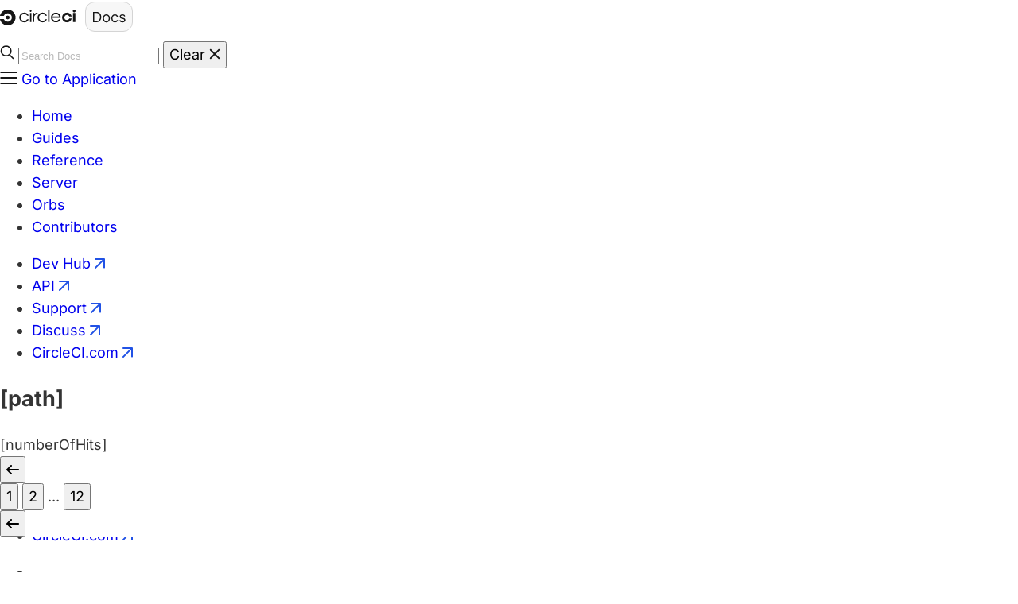

--- FILE ---
content_type: text/html; charset=UTF-8
request_url: https://circleci.com/docs/guides/about-circleci/concepts/
body_size: 35573
content:
<!DOCTYPE html>
<html lang="en">
  <head>
    <meta charset="utf-8">
    <meta name="viewport" content="width=device-width,initial-scale=1">
    <title>Concepts :: CircleCI Documentation</title>
    <link rel="canonical" href="https://circleci.com/docs/guides/about-circleci/concepts/">
    <meta name="generator" content="Antora 3.1.14">
    <link rel="stylesheet" href="../../../_/css/site.css">
    <link rel="stylesheet" href="../../../_/css/shiki.css">
    <script id="Cookiebot" src="https://consent.cookiebot.com/uc.js" data-cbid="a28b71f3-4d2e-4eac-93bc-34929948dd7d" data-blockingmode="auto" type="text/javascript"></script>
<script src="https://cdn.jsdelivr.net/npm/algoliasearch@4/dist/algoliasearch-lite.umd.js"></script>
    <script src="https://cdn.jsdelivr.net/npm/js-cookie@3.0.5/dist/js.cookie.min.js"></script>
    <script>
        !function(){var i="analytics",analytics=window[i]=window[i]||[];if(!analytics.initialize)if(analytics.invoked)window.console&&console.error&&console.error("Segment snippet included twice.");else{analytics.invoked=!0;analytics.methods=["trackSubmit","trackClick","trackLink","trackForm","pageview","identify","reset","group","track","ready","alias","debug","page","screen","once","off","on","addSourceMiddleware","addIntegrationMiddleware","setAnonymousId","addDestinationMiddleware","register"];analytics.factory=function(e){return function(){if(window[i].initialized)return window[i][e].apply(window[i],arguments);var n=Array.prototype.slice.call(arguments);if(["track","screen","alias","group","page","identify"].indexOf(e)>-1){var c=document.querySelector("link[rel='canonical']");n.push({__t:"bpc",c:c&&c.getAttribute("href")||void 0,p:location.pathname,u:location.href,s:location.search,t:document.title,r:document.referrer})}n.unshift(e);analytics.push(n);return analytics}};for(var n=0;n<analytics.methods.length;n++){var key=analytics.methods[n];analytics[key]=analytics.factory(key)}analytics.load=function(key,n){var t=document.createElement("script");t.type="text/javascript";t.async=!0;t.setAttribute("data-global-segment-analytics-key",i);t.src="https://cdn.segment.com/analytics.js/v1/" + key + "/analytics.min.js";var r=document.getElementsByTagName("script")[0];r.parentNode.insertBefore(t,r);analytics._loadOptions=n};analytics._writeKey="mAJ9W2SwLHgmJtFkpaXWCbwEeNk9D8CZ";;analytics.SNIPPET_VERSION="5.2.1";
        analytics.load("mAJ9W2SwLHgmJtFkpaXWCbwEeNk9D8CZ");
        const urlSearchParams = new URLSearchParams(window.location.search);
        const pathName = window.location.pathname.replace("docs/", "");
        analytics.track("dd_docs_page", {
            fullPath: pathName,
            has2dot0: pathName.includes("2.0/"),
            fbclid: urlSearchParams.get("fbclid"),
            gclid: urlSearchParams.get("gclid"),
            action: "viewed",
            orgId: Cookies.get("cci-org-analytics-id") || null,
            page: pathName == "/" ? "homepage" : pathName,
            hash: window.location.hash ? window.location.hash.replace("#", "") : null,
            locale: "en",
            desktop: window.innerWidth >= 1200,
        })
        }}();
    </script>
<script defer src="https://widget.kapa.ai/kapa-widget.bundle.js" data-website-id="06cd008c-32ae-46d3-946b-211d1afd443c" data-project-name="CircleCI" data-project-color="#161616" data-project-logo="https://encrypted-tbn0.gstatic.com/images?q=tbn:ANd9GcTI7jLeuu2k66svJDmHxYKlP7Ysf7FvNbkuvzAhHEPCsvLbhcpVRnoJCm538OSv6o5uzlQ&usqp=CAU"
></script>
<!-- Hotjar Tracking Code for www.circleci.com -->
<script>
    (function(h,o,t,j,a,r){
        h.hj=h.hj||function(){(h.hj.q=h.hj.q||[]).push(arguments)};
        h._hjSettings={hjid:413720,hjsv:6};
        a=o.getElementsByTagName('head')[0];
        r=o.createElement('script');r.async=1;
        r.src=t+h._hjSettings.hjid+j+h._hjSettings.hjsv;
        a.appendChild(r);
    })(window,document,'https://static.hotjar.com/c/hotjar-','.js?sv=');
</script>
  </head>
  <body class="article tracking-normal leading-5 text-[16px]">
<script type="module">import mermaid from 'https://cdn.jsdelivr.net/npm/mermaid@10/dist/mermaid.esm.min.mjs'; mermaid.initialize({"startOnLoad":true,"theme":"base","securityLevel":"loose","themeVariables":{"primaryColor":"#E3F5E5","background":"#E3F5E5","lineColor":"#B4B8C6","primaryBorderColor":"#008542","primaryTextColor":"#00381A"}});</script><header class="flex flex-col max-w-full px-[32px] md:px-9 pt-6 border-b border-vapor bg-white sticky top-0 z-10">
  <div class="flex items-center justify-between mb-7">
    <!-- Logo + Title -->
    <div class="flex items-center space-x-2">
      <a href="../../../">
        <img src="../../../_/img/logo.svg" alt="CircleCI Logo" class="h-[44px]">
      </a>
    </div>

    <!-- Search Bar -->

    <div class="hidden md:block flex-1 md:px-4">
  <div class="relative w-full max-w-[888px] mx-auto">
    <span class="absolute inset-y-0 left-0 flex items-center pl-3">
      <img class="w-4 h-4" src="../../../_/img/search.svg" alt="Search Icon">
    </span>
    <input
      type="text"
      id="search-text-input"
      data-search-input
      placeholder="Search Docs"
      class="w-full py-2 pl-8 pr-4 border rounded-full border-vapor focus:outline-none focus:ring-2 focus:ring-vapor focus:border-transparent"
    >
    <button data-search-clear class="absolute inset-y-0 right-5 flex items-center gap-2 pl-3 text-link-on-light">
      Clear
      <img class="w-3 h-3" src="../../../_/img/close.svg" alt="Search Icon">
    </button>
  </div>
</div>

    <!-- Localization + CTA -->

    <div class="flex items-center space-x-4 ml-2">
      <!--<img src="../../../_/img/language-icon.svg" alt="Language Icon" class="h-5 w-5">-->
      <img data-page-navigation-toggle src="../../../_/img/nav-menu.svg" alt="Navigation Menu Icon" class="h-5 w-5 lg:hidden">
      <a href="https://app.circleci.com/" class="hidden md:block bg-slime-green text-dark-green rounded-full px-[16px] border py-[8px] border-operational-green font-medium">
        Go to Application
      </a>
    </div>
  </div>

  <!-- Components Nav -->

  <nav data-component-explorer-nav class="flex flex-col md:flex-row md:items-center justify-between text-terminal-black font-medium md:font-normal hidden md:flex overflow-x-auto whitespace-nowrap gap-3">

  <ul class="flex flex-col md:flex-row md:space-x-8">
      <li class="flex items-center mr-2">
        <a href="../../../" class="inline-block px-2 py-2 md:py-3  ">
          Home
        </a>
      </li>
      <li class="flex items-center mr-2">
        <a href="../../getting-started/first-steps/" class="inline-block px-2 py-2 md:py-3  text-accent-green md:text-inherit border-l-2 md:border-l-0 md:border-b-2 border-accent-green font-semibold  ">
          Guides
        </a>
      </li>
      <li class="flex items-center mr-2">
        <a href="../../../reference/configuration-reference/" class="inline-block px-2 py-2 md:py-3  ">
          Reference
        </a>
      </li>
      <li class="flex items-center mr-2">
        <a href="../../../server-admin/latest/overview/circleci-server-overview/" class="inline-block px-2 py-2 md:py-3  ">
          Server
        </a>
      </li>
      <li class="flex items-center mr-2">
        <a href="../../../orbs/use/orb-intro/" class="inline-block px-2 py-2 md:py-3  ">
          Orbs
        </a>
      </li>
      <li class="flex items-center mr-2">
        <a href="../../../contributors/docs-style/" class="inline-block px-2 py-2 md:py-3  ">
          Contributors
        </a>
      </li>
  </ul>

  <ul class="flex flex-col ml-2 mt-10 md:mt-0 md:ml-0 md:flex-row gap-2">
    <li class="flex items-center">
      <a href="https://circleci.com/developer/" class="inline-block md:px-2 md:py-3">
        Dev Hub
      </a>
      <img src="../../../_/img/link-arrow.svg" alt="Go to" class="md:hidden ml-2 inline-block w-[13px] h-[13px]">
    </li>
    <li class="flex items-center">
      <a href="../../../reference/api-homepage/" class="inline-block md:px-2 md:py-3">
        API
      </a>
      <img src="../../../_/img/link-arrow.svg" alt="Go to" class="md:hidden ml-2 inline-block w-[13px] h-[13px]">
    </li>
    <li class="flex items-center">
      <a href="https://support.circleci.com/hc/en-us/" class="inline-block md:px-2 md:py-3">
        Support
      </a>
      <img src="../../../_/img/link-arrow.svg" alt="Go to" class="md:hidden ml-2 inline-block w-[13px] h-[13px]">
    </li>
    <li class="flex items-center">
      <a href="https://discuss.circleci.com/" class="inline-block md:px-2 md:py-3">
        Discuss
      </a>
      <img src="../../../_/img/link-arrow.svg" alt="Go to" class="md:hidden ml-2 inline-block w-[13px] h-[13px]">
    </li>
    <li class="flex items-center">
      <a href="https://circleci.com/" class="inline-block md:px-2 md:py-3">
        CircleCI.com
      </a>
      <img src="../../../_/img/link-arrow.svg" alt="Go to" class="md:hidden ml-2 inline-block w-[13px] h-[13px]">
    </li>
  </ul>
</nav>

  <div data-search-results-container class="flex flex-col md:flex-row gap-4 md:gap-8 hidden flex-1 pt-6 overflow-auto bg-white">
  <nav data-search-result-paths>
    <ul class="flex md:flex-col gap-2 px-2 overflow-x-scroll md:overflow-x-hidden">
      <li data-search-result-path-group>
        <button class="flex-0 flex gap-2 px-3 py-2 border-b-2 border-accent-green md:border md:border-link-on-light md:rounded-full whitespace-nowrap min-w-fit">
          <p>[path]</p>
          <span class="text-[10px] border rounded-full py-1 px-1.5">[numberOfHits]</span>
        </button>
      </li>
    </ul>
  </nav>
  <div class="flex-1 max-w-[800px]">
    <div data-results-current-path class="hidden md:flex gap-2 mb-6 items-center">
      <h2 class="font-medium text-[24px]">[path]</h2>
      <span class="text-[10px] border rounded-full py-1 px-1.5">[numberOfHits]</span>
    </div>
    <div data-search-results class="flex flex-col gap-4">
      <a data-search-result class="flex flex-col gap-2 hover:bg-inline-grey rounded-xl py-2 px-0 md:px-3" href="[url]">
        <h3 class="text-[20px] font-medium">[title]</h3>
        <p>[content]</p>
      </a>
    </div>
    <div class="flex gap-2 py-4 justify-center md:justify-start">
      <button data-search-result-prev class="flex items-center">
        <svg width="16" height="12" viewBox="0 0 16 12" class="inline-block text-disabled-element group-hover:stroke-inherit" xmlns="http://www.w3.org/2000/svg">
          <path fill-rule="evenodd" clip-rule="evenodd" d="M0.292893 5.29289C-0.0976311 5.68342 -0.0976311 6.31658 0.292893 6.70711L5.29289 11.7071C5.68342 12.0976 6.31658 12.0976 6.70711 11.7071C7.09763 11.3166 7.09763 10.6834 6.70711 10.2929L3.41421 7H15C15.5523 7 16 6.55228 16 6C16 5.44772 15.5523 5 15 5H3.41421L6.70711 1.70711C7.09763 1.31658 7.09763 0.683417 6.70711 0.292894C6.31658 -0.0976312 5.68342 -0.0976312 5.29289 0.292894L0.292893 5.29289Z" fill="currentColor"/>
        </svg>
      </button>
      <div data-search-result-pagination class="flex items-center justify-between gap-2">
        <button class="bg-link-on-light px-[20px] py-[10px] rounded-full text-white">1</button>
        <button class="p-4 rounded-full">2</button>
        <span class="p-4 rounded-full">...</span>
        <button class="p-4 rounded-full">12</button>
      </div>
      <button data-search-result-next class="flex items-center">
        <svg width="16" height="12" viewBox="0 0 16 12" class="inline-block rotate-180 text-link-on-light group-hover:stroke-inherit" xmlns="http://www.w3.org/2000/svg">
          <path fill-rule="evenodd" clip-rule="evenodd" d="M0.292893 5.29289C-0.0976311 5.68342 -0.0976311 6.31658 0.292893 6.70711L5.29289 11.7071C5.68342 12.0976 6.31658 12.0976 6.70711 11.7071C7.09763 11.3166 7.09763 10.6834 6.70711 10.2929L3.41421 7H15C15.5523 7 16 6.55228 16 6C16 5.44772 15.5523 5 15 5H3.41421L6.70711 1.70711C7.09763 1.31658 7.09763 0.683417 6.70711 0.292894C6.31658 -0.0976312 5.68342 -0.0976312 5.29289 0.292894L0.292893 5.29289Z" fill="currentColor"/>
        </svg>
      </button>
    </div>
  </div>
</div>
</header>
<div class="flex h-full w-full">
<div data-page-navigation class="w-full lg:w-2/6 flex-initial lg:max-w-[420px] lg:min-w-[360px] h-full border-r border-vapor fixed lg:sticky inset-0 lg:top-0 lg:h-screen transform -translate-x-full lg:translate-x-0 transition-transform duration-300 z-50 lg:z-auto bg-white"  data-tcomponent="guides" data-tversion="">
  <aside class="relative h-full py-6 px-9 overflow-y-scroll scrollbar-thin scrollbar-thumb-rounded-xl scrollbar-thumb-fog scrollbar-track-vapor scrollbar-track-border">
    <div class="flex items-center justify-between lg:hidden text-terminal-black mb-10">
      <img data-page-navigation-back-button src="../../../_/img/arrow-back.svg" alt="Arrow Back" class="invisible lg:hidden h-4 w-4">
      <h3 class="font-medium"> Guides</h3>
      <img data-page-navigation-toggle src="../../../_/img/close.svg" alt="Close Navigation" class="h-4 w-4">
    </div>
    <div class="md:hidden mb-12">
  <div class="relative w-full max-w-[888px] mx-auto">
    <span class="absolute inset-y-0 left-0 flex items-center pl-3">
      <img class="w-4 h-4" src="../../../_/img/search.svg" alt="Search Icon">
    </span>
    <input
      type="text"
      id="search-text-input"
      data-search-input
      placeholder="Search Docs"
      class="w-full py-2 pl-8 pr-4 border rounded-full border-vapor focus:outline-none focus:ring-2 focus:ring-vapor focus:border-transparent"
    >
    <button data-search-clear class="absolute inset-y-0 right-5 flex items-center gap-2 pl-3 text-link-on-light">
      Clear
      <img class="w-3 h-3" src="../../../_/img/close.svg" alt="Search Icon">
    </button>
  </div>
</div>
    <div data-search-results-container class="flex flex-col md:flex-row gap-4 md:gap-8 hidden">
  <nav data-search-result-paths>
    <ul class="flex md:flex-col gap-2 px-2 overflow-x-scroll md:overflow-x-hidden">
      <li data-search-result-path-group>
        <button class="flex-0 flex gap-2 px-3 py-2 border-b-2 border-accent-green md:border md:border-link-on-light md:rounded-full whitespace-nowrap min-w-fit">
          <p>[path]</p>
          <span class="text-[10px] border rounded-full py-1 px-1.5">[numberOfHits]</span>
        </button>
      </li>
    </ul>
  </nav>
  <div class="flex-1 max-w-[800px]">
    <div data-results-current-path class="hidden md:flex gap-2 mb-6 items-center">
      <h2 class="font-medium text-[24px]">[path]</h2>
      <span class="text-[10px] border rounded-full py-1 px-1.5">[numberOfHits]</span>
    </div>
    <div data-search-results class="flex flex-col gap-4">
      <a data-search-result class="flex flex-col gap-2 hover:bg-inline-grey rounded-xl py-2 px-0 md:px-3" href="[url]">
        <h3 class="text-[20px] font-medium">[title]</h3>
        <p>[content]</p>
      </a>
    </div>
    <div class="flex gap-2 py-4 justify-center md:justify-start">
      <button data-search-result-prev class="flex items-center">
        <svg width="16" height="12" viewBox="0 0 16 12" class="inline-block text-disabled-element group-hover:stroke-inherit" xmlns="http://www.w3.org/2000/svg">
          <path fill-rule="evenodd" clip-rule="evenodd" d="M0.292893 5.29289C-0.0976311 5.68342 -0.0976311 6.31658 0.292893 6.70711L5.29289 11.7071C5.68342 12.0976 6.31658 12.0976 6.70711 11.7071C7.09763 11.3166 7.09763 10.6834 6.70711 10.2929L3.41421 7H15C15.5523 7 16 6.55228 16 6C16 5.44772 15.5523 5 15 5H3.41421L6.70711 1.70711C7.09763 1.31658 7.09763 0.683417 6.70711 0.292894C6.31658 -0.0976312 5.68342 -0.0976312 5.29289 0.292894L0.292893 5.29289Z" fill="currentColor"/>
        </svg>
      </button>
      <div data-search-result-pagination class="flex items-center justify-between gap-2">
        <button class="bg-link-on-light px-[20px] py-[10px] rounded-full text-white">1</button>
        <button class="p-4 rounded-full">2</button>
        <span class="p-4 rounded-full">...</span>
        <button class="p-4 rounded-full">12</button>
      </div>
      <button data-search-result-next class="flex items-center">
        <svg width="16" height="12" viewBox="0 0 16 12" class="inline-block rotate-180 text-link-on-light group-hover:stroke-inherit" xmlns="http://www.w3.org/2000/svg">
          <path fill-rule="evenodd" clip-rule="evenodd" d="M0.292893 5.29289C-0.0976311 5.68342 -0.0976311 6.31658 0.292893 6.70711L5.29289 11.7071C5.68342 12.0976 6.31658 12.0976 6.70711 11.7071C7.09763 11.3166 7.09763 10.6834 6.70711 10.2929L3.41421 7H15C15.5523 7 16 6.55228 16 6C16 5.44772 15.5523 5 15 5H3.41421L6.70711 1.70711C7.09763 1.31658 7.09763 0.683417 6.70711 0.292894C6.31658 -0.0976312 5.68342 -0.0976312 5.29289 0.292894L0.292893 5.29289Z" fill="currentColor"/>
        </svg>
      </button>
    </div>
  </div>
</div>    <nav data-component-explorer-nav class="flex flex-col md:flex-row md:items-center justify-between text-terminal-black font-medium md:font-normal hidden overflow-x-auto whitespace-nowrap gap-3">

  <ul class="flex flex-col md:flex-row md:space-x-8">
      <li class="flex items-center mr-2">
        <a href="../../../" class="inline-block px-2 py-2 md:py-3  ">
          Home
        </a>
      </li>
      <li class="flex items-center mr-2">
        <a href="../../getting-started/first-steps/" class="inline-block px-2 py-2 md:py-3  text-accent-green md:text-inherit border-l-2 md:border-l-0 md:border-b-2 border-accent-green font-semibold  ">
          Guides
        </a>
      </li>
      <li class="flex items-center mr-2">
        <a href="../../../reference/configuration-reference/" class="inline-block px-2 py-2 md:py-3  ">
          Reference
        </a>
      </li>
      <li class="flex items-center mr-2">
        <a href="../../../server-admin/latest/overview/circleci-server-overview/" class="inline-block px-2 py-2 md:py-3  ">
          Server
        </a>
      </li>
      <li class="flex items-center mr-2">
        <a href="../../../orbs/use/orb-intro/" class="inline-block px-2 py-2 md:py-3  ">
          Orbs
        </a>
      </li>
      <li class="flex items-center mr-2">
        <a href="../../../contributors/docs-style/" class="inline-block px-2 py-2 md:py-3  ">
          Contributors
        </a>
      </li>
  </ul>

  <ul class="flex flex-col ml-2 mt-10 md:mt-0 md:ml-0 md:flex-row gap-2">
    <li class="flex items-center">
      <a href="https://circleci.com/developer/" class="inline-block md:px-2 md:py-3">
        Dev Hub
      </a>
      <img src="../../../_/img/link-arrow.svg" alt="Go to" class="md:hidden ml-2 inline-block w-[13px] h-[13px]">
    </li>
    <li class="flex items-center">
      <a href="../../../reference/api-homepage/" class="inline-block md:px-2 md:py-3">
        API
      </a>
      <img src="../../../_/img/link-arrow.svg" alt="Go to" class="md:hidden ml-2 inline-block w-[13px] h-[13px]">
    </li>
    <li class="flex items-center">
      <a href="https://support.circleci.com/hc/en-us/" class="inline-block md:px-2 md:py-3">
        Support
      </a>
      <img src="../../../_/img/link-arrow.svg" alt="Go to" class="md:hidden ml-2 inline-block w-[13px] h-[13px]">
    </li>
    <li class="flex items-center">
      <a href="https://discuss.circleci.com/" class="inline-block md:px-2 md:py-3">
        Discuss
      </a>
      <img src="../../../_/img/link-arrow.svg" alt="Go to" class="md:hidden ml-2 inline-block w-[13px] h-[13px]">
    </li>
    <li class="flex items-center">
      <a href="https://circleci.com/" class="inline-block md:px-2 md:py-3">
        CircleCI.com
      </a>
      <img src="../../../_/img/link-arrow.svg" alt="Go to" class="md:hidden ml-2 inline-block w-[13px] h-[13px]">
    </li>
  </ul>
</nav>
    <div class="flex flex-col space-between">
      <div data-left-side-nav-container>
  <nav data-left-side-nav>
        <ul class="text-terminal-black font-normal">
  <li data-navigation-tree-content class="my-1" data-depth="0" >
  </li>
  <li data-navigation-tree-children class="">
    <ul class="pr-2 pl-6 text-terminal-black font-normal">
  <li data-navigation-tree-content class="my-1" data-depth="1" >
      <div data-navigation-tree-toggle class="flex items-center py-[8px] px-[12px] space-x-2 max-w-fit   border-none">
          <button class="block -ml-[1.3rem] p-1 h-full flex-shrink-0">
            <img src="../../../_/img/arrow-down.svg" alt="Toggle" class="w-[6px] h-[6px] transform ">
          </button>
          <span class="text-accent-green font-semibold text-inherit">About CircleCI</span>
      </div>
  </li>
  <li data-navigation-tree-children class="">
    <ul class="pr-2 pl-6 text-terminal-black font-normal">
  <li data-navigation-tree-content class="my-1" data-depth="2" >
      <div data-navigation-tree-toggle class="flex items-center py-[8px] px-[12px] space-x-2 max-w-fit  ">
          <a class="nav-link hover:text-link-on-light " href="../about-circleci/">CircleCI overview</a>
      </div>
  </li>
  <li data-navigation-tree-children class="">
      </li>
  <li data-navigation-tree-content class="my-1" data-depth="2" >
      <div data-navigation-tree-toggle class="flex items-center py-[8px] px-[12px] space-x-2 max-w-fit  ">
          <a class="nav-link hover:text-link-on-light " href="../benefits-of-circleci/">Benefits of CircleCI</a>
      </div>
  </li>
  <li data-navigation-tree-children class="">
      </li>
  <li data-navigation-tree-content class="my-1" data-depth="2"  data-current>
      <div data-navigation-tree-toggle class="flex items-center py-[8px] px-[12px] space-x-2 max-w-fit  rounded-lg bg-fog ">
          <span class="">Concepts</span>
      </div>
  </li>
  <li data-navigation-tree-children class="">
      </li>
  <li data-navigation-tree-content class="my-1" data-depth="2" >
      <div data-navigation-tree-toggle class="flex items-center py-[8px] px-[12px] space-x-2 max-w-fit  ">
          <a class="nav-link hover:text-link-on-light " href="../introduction-to-the-circleci-web-app/">Intro to the CircleCI web app</a>
      </div>
  </li>
  <li data-navigation-tree-children class="">
      </li>
  <li data-navigation-tree-content class="my-1" data-depth="2" >
      <div data-navigation-tree-toggle class="flex items-center py-[8px] px-[12px] space-x-2 max-w-fit  ">
          <a class="nav-link hover:text-link-on-light " href="../open-source/">Open source acknowledgements</a>
      </div>
  </li>
  <li data-navigation-tree-children class="">
      </li>
</ul>
  </li>
  <li data-navigation-tree-content class="my-1" data-depth="1" >
      <div data-navigation-tree-toggle class="flex items-center py-[8px] px-[12px] space-x-2 max-w-fit  ">
          <button class="block -ml-[1.3rem] p-1 h-full flex-shrink-0">
            <img src="../../../_/img/arrow-down.svg" alt="Toggle" class="w-[6px] h-[6px] transform -rotate-90">
          </button>
          <span class="">Getting started</span>
      </div>
  </li>
  <li data-navigation-tree-children class="hidden">
    <ul class="pr-2 pl-6 text-terminal-black font-normal">
  <li data-navigation-tree-content class="my-1" data-depth="2" >
      <div data-navigation-tree-toggle class="flex items-center py-[8px] px-[12px] space-x-2 max-w-fit  ">
          <button class="block -ml-[1.3rem] p-1 h-full flex-shrink-0">
            <img src="../../../_/img/arrow-down.svg" alt="Toggle" class="w-[6px] h-[6px] transform -rotate-90">
          </button>
          <span class="">First steps</span>
      </div>
  </li>
  <li data-navigation-tree-children class="hidden">
    <ul class="pr-2 pl-6 text-terminal-black font-normal">
  <li data-navigation-tree-content class="my-1" data-depth="3" >
      <div data-navigation-tree-toggle class="flex items-center py-[8px] px-[12px] space-x-2 max-w-fit  ">
          <a class="nav-link hover:text-link-on-light " href="../../getting-started/first-steps/">Sign up and try CircleCI</a>
      </div>
  </li>
  <li data-navigation-tree-children class="">
      </li>
  <li data-navigation-tree-content class="my-1" data-depth="3" >
      <div data-navigation-tree-toggle class="flex items-center py-[8px] px-[12px] space-x-2 max-w-fit  ">
          <a class="nav-link hover:text-link-on-light " href="../../getting-started/invite-your-team/">Join teammates on CircleCI</a>
      </div>
  </li>
  <li data-navigation-tree-children class="">
      </li>
  <li data-navigation-tree-content class="my-1" data-depth="3" >
      <div data-navigation-tree-toggle class="flex items-center py-[8px] px-[12px] space-x-2 max-w-fit  ">
          <a class="nav-link hover:text-link-on-light " href="../../getting-started/create-project/">Create a project</a>
      </div>
  </li>
  <li data-navigation-tree-children class="">
      </li>
  <li data-navigation-tree-content class="my-1" data-depth="3" >
      <div data-navigation-tree-toggle class="flex items-center py-[8px] px-[12px] space-x-2 max-w-fit  ">
          <a class="nav-link hover:text-link-on-light " href="../../getting-started/getting-started/">Quickstart guide</a>
      </div>
  </li>
  <li data-navigation-tree-children class="">
      </li>
</ul>
  </li>
  <li data-navigation-tree-content class="my-1" data-depth="2" >
      <div data-navigation-tree-toggle class="flex items-center py-[8px] px-[12px] space-x-2 max-w-fit  ">
          <button class="block -ml-[1.3rem] p-1 h-full flex-shrink-0">
            <img src="../../../_/img/arrow-down.svg" alt="Toggle" class="w-[6px] h-[6px] transform -rotate-90">
          </button>
          <span class="">How-to guides</span>
      </div>
  </li>
  <li data-navigation-tree-children class="hidden">
    <ul class="pr-2 pl-6 text-terminal-black font-normal">
  <li data-navigation-tree-content class="my-1" data-depth="3" >
      <div data-navigation-tree-toggle class="flex items-center py-[8px] px-[12px] space-x-2 max-w-fit  ">
          <a class="nav-link hover:text-link-on-light " href="../../getting-started/hello-world/">Hello World</a>
      </div>
  </li>
  <li data-navigation-tree-children class="">
      </li>
  <li data-navigation-tree-content class="my-1" data-depth="3" >
      <div data-navigation-tree-toggle class="flex items-center py-[8px] px-[12px] space-x-2 max-w-fit  ">
          <a class="nav-link hover:text-link-on-light " href="../../getting-started/introduction-to-yaml-configurations/">Intro to YAML configuration</a>
      </div>
  </li>
  <li data-navigation-tree-children class="">
      </li>
  <li data-navigation-tree-content class="my-1" data-depth="3" >
      <div data-navigation-tree-toggle class="flex items-center py-[8px] px-[12px] space-x-2 max-w-fit  ">
          <a class="nav-link hover:text-link-on-light " href="../../getting-started/config-editor/">In-app config editor</a>
      </div>
  </li>
  <li data-navigation-tree-children class="">
      </li>
  <li data-navigation-tree-content class="my-1" data-depth="3" >
      <div data-navigation-tree-toggle class="flex items-center py-[8px] px-[12px] space-x-2 max-w-fit  ">
          <a class="nav-link hover:text-link-on-light " href="../../getting-started/language-javascript/">Node.js quickstart</a>
      </div>
  </li>
  <li data-navigation-tree-children class="">
      </li>
  <li data-navigation-tree-content class="my-1" data-depth="3" >
      <div data-navigation-tree-toggle class="flex items-center py-[8px] px-[12px] space-x-2 max-w-fit  ">
          <a class="nav-link hover:text-link-on-light " href="../../getting-started/language-python/">Python quickstart</a>
      </div>
  </li>
  <li data-navigation-tree-children class="">
      </li>
  <li data-navigation-tree-content class="my-1" data-depth="3" >
      <div data-navigation-tree-toggle class="flex items-center py-[8px] px-[12px] space-x-2 max-w-fit  ">
          <a class="nav-link hover:text-link-on-light " href="../../getting-started/language-go/">Go quickstart</a>
      </div>
  </li>
  <li data-navigation-tree-children class="">
      </li>
  <li data-navigation-tree-content class="my-1" data-depth="3" >
      <div data-navigation-tree-toggle class="flex items-center py-[8px] px-[12px] space-x-2 max-w-fit  ">
          <a class="nav-link hover:text-link-on-light " href="../../getting-started/create-an-organization/">Create an organization</a>
      </div>
  </li>
  <li data-navigation-tree-children class="">
      </li>
</ul>
  </li>
  <li data-navigation-tree-content class="my-1" data-depth="2" >
      <div data-navigation-tree-toggle class="flex items-center py-[8px] px-[12px] space-x-2 max-w-fit  ">
          <button class="block -ml-[1.3rem] p-1 h-full flex-shrink-0">
            <img src="../../../_/img/arrow-down.svg" alt="Toggle" class="w-[6px] h-[6px] transform -rotate-90">
          </button>
          <span class="">Tutorials</span>
      </div>
  </li>
  <li data-navigation-tree-children class="hidden">
    <ul class="pr-2 pl-6 text-terminal-black font-normal">
  <li data-navigation-tree-content class="my-1" data-depth="3" >
      <div data-navigation-tree-toggle class="flex items-center py-[8px] px-[12px] space-x-2 max-w-fit  ">
          <a class="nav-link hover:text-link-on-light " href="../../getting-started/config-intro/">Configuration intro</a>
      </div>
  </li>
  <li data-navigation-tree-children class="">
      </li>
  <li data-navigation-tree-content class="my-1" data-depth="3" >
      <div data-navigation-tree-toggle class="flex items-center py-[8px] px-[12px] space-x-2 max-w-fit  ">
          <a class="nav-link hover:text-link-on-light " href="../../getting-started/slack-orb-tutorial/">Use the Slack orb to set up notifications</a>
      </div>
  </li>
  <li data-navigation-tree-children class="">
      </li>
</ul>
  </li>
</ul>
  </li>
  <li data-navigation-tree-content class="my-1" data-depth="1" >
      <div data-navigation-tree-toggle class="flex items-center py-[8px] px-[12px] space-x-2 max-w-fit  ">
          <button class="block -ml-[1.3rem] p-1 h-full flex-shrink-0">
            <img src="../../../_/img/arrow-down.svg" alt="Toggle" class="w-[6px] h-[6px] transform -rotate-90">
          </button>
          <span class="">Migrate to CircleCI</span>
      </div>
  </li>
  <li data-navigation-tree-children class="hidden">
    <ul class="pr-2 pl-6 text-terminal-black font-normal">
  <li data-navigation-tree-content class="my-1" data-depth="2" >
      <div data-navigation-tree-toggle class="flex items-center py-[8px] px-[12px] space-x-2 max-w-fit  ">
          <a class="nav-link hover:text-link-on-light " href="../../migrate/migration-intro/">Migration intro</a>
      </div>
  </li>
  <li data-navigation-tree-children class="">
      </li>
  <li data-navigation-tree-content class="my-1" data-depth="2" >
      <div data-navigation-tree-toggle class="flex items-center py-[8px] px-[12px] space-x-2 max-w-fit  ">
          <a class="nav-link hover:text-link-on-light " href="../../migrate/migrating-from-aws/">Migrate from AWS</a>
      </div>
  </li>
  <li data-navigation-tree-children class="">
      </li>
  <li data-navigation-tree-content class="my-1" data-depth="2" >
      <div data-navigation-tree-toggle class="flex items-center py-[8px] px-[12px] space-x-2 max-w-fit  ">
          <a class="nav-link hover:text-link-on-light " href="../../migrate/migrating-from-azuredevops/">Migrate from Azure DevOps</a>
      </div>
  </li>
  <li data-navigation-tree-children class="">
      </li>
  <li data-navigation-tree-content class="my-1" data-depth="2" >
      <div data-navigation-tree-toggle class="flex items-center py-[8px] px-[12px] space-x-2 max-w-fit  ">
          <a class="nav-link hover:text-link-on-light " href="../../migrate/migrating-from-buildkite/">Migrate from Buildkite</a>
      </div>
  </li>
  <li data-navigation-tree-children class="">
      </li>
  <li data-navigation-tree-content class="my-1" data-depth="2" >
      <div data-navigation-tree-toggle class="flex items-center py-[8px] px-[12px] space-x-2 max-w-fit  ">
          <a class="nav-link hover:text-link-on-light " href="../../migrate/migrating-from-github/">Migrate from GitHub</a>
      </div>
  </li>
  <li data-navigation-tree-children class="">
      </li>
  <li data-navigation-tree-content class="my-1" data-depth="2" >
      <div data-navigation-tree-toggle class="flex items-center py-[8px] px-[12px] space-x-2 max-w-fit  ">
          <a class="nav-link hover:text-link-on-light " href="../../migrate/migrating-from-gitlab/">Migrate from GitLab</a>
      </div>
  </li>
  <li data-navigation-tree-children class="">
      </li>
  <li data-navigation-tree-content class="my-1" data-depth="2" >
      <div data-navigation-tree-toggle class="flex items-center py-[8px] px-[12px] space-x-2 max-w-fit  ">
          <a class="nav-link hover:text-link-on-light " href="../../migrate/migrating-from-jenkins/">Migrate from Jenkins</a>
      </div>
  </li>
  <li data-navigation-tree-children class="">
      </li>
  <li data-navigation-tree-content class="my-1" data-depth="2" >
      <div data-navigation-tree-toggle class="flex items-center py-[8px] px-[12px] space-x-2 max-w-fit  ">
          <a class="nav-link hover:text-link-on-light " href="../../migrate/migrating-from-teamcity/">Migrate from TeamCity</a>
      </div>
  </li>
  <li data-navigation-tree-children class="">
      </li>
  <li data-navigation-tree-content class="my-1" data-depth="2" >
      <div data-navigation-tree-toggle class="flex items-center py-[8px] px-[12px] space-x-2 max-w-fit  ">
          <a class="nav-link hover:text-link-on-light " href="../../migrate/migrating-from-travis/">Migrate from Travis CI</a>
      </div>
  </li>
  <li data-navigation-tree-children class="">
      </li>
</ul>
  </li>
  <li data-navigation-tree-content class="my-1" data-depth="1" >
      <div data-navigation-tree-toggle class="flex items-center py-[8px] px-[12px] space-x-2 max-w-fit  ">
          <button class="block -ml-[1.3rem] p-1 h-full flex-shrink-0">
            <img src="../../../_/img/arrow-down.svg" alt="Toggle" class="w-[6px] h-[6px] transform -rotate-90">
          </button>
          <span class="">Orchestrate</span>
      </div>
  </li>
  <li data-navigation-tree-children class="hidden">
    <ul class="pr-2 pl-6 text-terminal-black font-normal">
  <li data-navigation-tree-content class="my-1" data-depth="2" >
      <div data-navigation-tree-toggle class="flex items-center py-[8px] px-[12px] space-x-2 max-w-fit  ">
          <button class="block -ml-[1.3rem] p-1 h-full flex-shrink-0">
            <img src="../../../_/img/arrow-down.svg" alt="Toggle" class="w-[6px] h-[6px] transform -rotate-90">
          </button>
          <span class="">Pipelines</span>
      </div>
  </li>
  <li data-navigation-tree-children class="hidden">
    <ul class="pr-2 pl-6 text-terminal-black font-normal">
  <li data-navigation-tree-content class="my-1" data-depth="3" >
      <div data-navigation-tree-toggle class="flex items-center py-[8px] px-[12px] space-x-2 max-w-fit  ">
          <a class="nav-link hover:text-link-on-light " href="../../orchestrate/pipelines/">Pipeline overview and setup</a>
      </div>
  </li>
  <li data-navigation-tree-children class="">
      </li>
  <li data-navigation-tree-content class="my-1" data-depth="3" >
      <div data-navigation-tree-toggle class="flex items-center py-[8px] px-[12px] space-x-2 max-w-fit  ">
          <a class="nav-link hover:text-link-on-light " href="../../orchestrate/jobs-steps/">Jobs and steps overview</a>
      </div>
  </li>
  <li data-navigation-tree-children class="">
      </li>
  <li data-navigation-tree-content class="my-1" data-depth="3" >
      <div data-navigation-tree-toggle class="flex items-center py-[8px] px-[12px] space-x-2 max-w-fit  ">
          <a class="nav-link hover:text-link-on-light " href="../../orchestrate/workflows/">Workflow orchestration</a>
      </div>
  </li>
  <li data-navigation-tree-children class="">
      </li>
  <li data-navigation-tree-content class="my-1" data-depth="3" >
      <div data-navigation-tree-toggle class="flex items-center py-[8px] px-[12px] space-x-2 max-w-fit  ">
          <a class="nav-link hover:text-link-on-light " href="../../orchestrate/automatic-reruns/">Automatic reruns</a>
      </div>
  </li>
  <li data-navigation-tree-children class="">
      </li>
  <li data-navigation-tree-content class="my-1" data-depth="3" >
      <div data-navigation-tree-toggle class="flex items-center py-[8px] px-[12px] space-x-2 max-w-fit  ">
          <a class="nav-link hover:text-link-on-light " href="../../orchestrate/workspaces/">Use workspaces to share data between jobs</a>
      </div>
  </li>
  <li data-navigation-tree-children class="">
      </li>
  <li data-navigation-tree-content class="my-1" data-depth="3" >
      <div data-navigation-tree-toggle class="flex items-center py-[8px] px-[12px] space-x-2 max-w-fit  ">
          <a class="nav-link hover:text-link-on-light " href="../../orchestrate/dynamic-config/">Use dynamic configuration</a>
      </div>
  </li>
  <li data-navigation-tree-children class="">
      </li>
  <li data-navigation-tree-content class="my-1" data-depth="3" >
      <div data-navigation-tree-toggle class="flex items-center py-[8px] px-[12px] space-x-2 max-w-fit  ">
          <a class="nav-link hover:text-link-on-light " href="../../orchestrate/skip-build/">Skip CI and cancel workflows</a>
      </div>
  </li>
  <li data-navigation-tree-children class="">
      </li>
  <li data-navigation-tree-content class="my-1" data-depth="3" >
      <div data-navigation-tree-toggle class="flex items-center py-[8px] px-[12px] space-x-2 max-w-fit  ">
          <a class="nav-link hover:text-link-on-light " href="../../orchestrate/controlling-serial-execution-across-your-organization/">Controlling serial execution across your organization</a>
      </div>
  </li>
  <li data-navigation-tree-children class="">
      </li>
  <li data-navigation-tree-content class="my-1" data-depth="3" >
      <div data-navigation-tree-toggle class="flex items-center py-[8px] px-[12px] space-x-2 max-w-fit  ">
          <a class="nav-link hover:text-link-on-light " href="../../orchestrate/pipeline-variables/">Pipeline values and parameters</a>
      </div>
  </li>
  <li data-navigation-tree-children class="">
      </li>
</ul>
  </li>
  <li data-navigation-tree-content class="my-1" data-depth="2" >
      <div data-navigation-tree-toggle class="flex items-center py-[8px] px-[12px] space-x-2 max-w-fit  ">
          <button class="block -ml-[1.3rem] p-1 h-full flex-shrink-0">
            <img src="../../../_/img/arrow-down.svg" alt="Toggle" class="w-[6px] h-[6px] transform -rotate-90">
          </button>
          <span class="">Triggers</span>
      </div>
  </li>
  <li data-navigation-tree-children class="hidden">
    <ul class="pr-2 pl-6 text-terminal-black font-normal">
  <li data-navigation-tree-content class="my-1" data-depth="3" >
      <div data-navigation-tree-toggle class="flex items-center py-[8px] px-[12px] space-x-2 max-w-fit  ">
          <a class="nav-link hover:text-link-on-light " href="../../orchestrate/triggers-overview/">Trigger options</a>
      </div>
  </li>
  <li data-navigation-tree-children class="">
      </li>
  <li data-navigation-tree-content class="my-1" data-depth="3" >
      <div data-navigation-tree-toggle class="flex items-center py-[8px] px-[12px] space-x-2 max-w-fit  ">
          <a class="nav-link hover:text-link-on-light " href="../../orchestrate/set-up-triggers/">Set up triggers</a>
      </div>
  </li>
  <li data-navigation-tree-children class="">
      </li>
  <li data-navigation-tree-content class="my-1" data-depth="3" >
      <div data-navigation-tree-toggle class="flex items-center py-[8px] px-[12px] space-x-2 max-w-fit  ">
          <a class="nav-link hover:text-link-on-light " href="../../orchestrate/github-trigger-event-options/">GitHub trigger event options</a>
      </div>
  </li>
  <li data-navigation-tree-children class="">
      </li>
  <li data-navigation-tree-content class="my-1" data-depth="3" >
      <div data-navigation-tree-toggle class="flex items-center py-[8px] px-[12px] space-x-2 max-w-fit  ">
          <a class="nav-link hover:text-link-on-light " href="../../orchestrate/gitlab-trigger-options/">GitLab trigger options</a>
      </div>
  </li>
  <li data-navigation-tree-children class="">
      </li>
  <li data-navigation-tree-content class="my-1" data-depth="3" >
      <div data-navigation-tree-toggle class="flex items-center py-[8px] px-[12px] space-x-2 max-w-fit  ">
          <a class="nav-link hover:text-link-on-light " href="../../orchestrate/custom-webhooks/">Custom webhooks</a>
      </div>
  </li>
  <li data-navigation-tree-children class="">
      </li>
  <li data-navigation-tree-content class="my-1" data-depth="3" >
      <div data-navigation-tree-toggle class="flex items-center py-[8px] px-[12px] space-x-2 max-w-fit  ">
          <a class="nav-link hover:text-link-on-light " href="../../orchestrate/schedule-triggers/">Schedule triggers</a>
      </div>
  </li>
  <li data-navigation-tree-children class="">
      </li>
</ul>
  </li>
  <li data-navigation-tree-content class="my-1" data-depth="2" >
      <div data-navigation-tree-toggle class="flex items-center py-[8px] px-[12px] space-x-2 max-w-fit  ">
          <button class="block -ml-[1.3rem] p-1 h-full flex-shrink-0">
            <img src="../../../_/img/arrow-down.svg" alt="Toggle" class="w-[6px] h-[6px] transform -rotate-90">
          </button>
          <span class="">How-to guides</span>
      </div>
  </li>
  <li data-navigation-tree-children class="hidden">
    <ul class="pr-2 pl-6 text-terminal-black font-normal">
  <li data-navigation-tree-content class="my-1" data-depth="3" >
      <div data-navigation-tree-toggle class="flex items-center py-[8px] px-[12px] space-x-2 max-w-fit  ">
          <a class="nav-link hover:text-link-on-light " href="../../orchestrate/orchestration-cookbook/">Orchestration cookbook</a>
      </div>
  </li>
  <li data-navigation-tree-children class="">
      </li>
  <li data-navigation-tree-content class="my-1" data-depth="3" >
      <div data-navigation-tree-toggle class="flex items-center py-[8px] px-[12px] space-x-2 max-w-fit  ">
          <a class="nav-link hover:text-link-on-light " href="../../orchestrate/how-to-override-config/">How to override config</a>
      </div>
  </li>
  <li data-navigation-tree-children class="">
      </li>
  <li data-navigation-tree-content class="my-1" data-depth="3" >
      <div data-navigation-tree-toggle class="flex items-center py-[8px] px-[12px] space-x-2 max-w-fit  ">
          <a class="nav-link hover:text-link-on-light " href="../../orchestrate/set-up-multiple-configuration-files-for-a-project/">Set up multiple configuration files for a project</a>
      </div>
  </li>
  <li data-navigation-tree-children class="">
      </li>
  <li data-navigation-tree-content class="my-1" data-depth="3" >
      <div data-navigation-tree-toggle class="flex items-center py-[8px] px-[12px] space-x-2 max-w-fit  ">
          <a class="nav-link hover:text-link-on-light " href="../../orchestrate/notify-a-slack-channel-of-a-paused-workflow/">Notify a Slack channel of a paused workflow</a>
      </div>
  </li>
  <li data-navigation-tree-children class="">
      </li>
  <li data-navigation-tree-content class="my-1" data-depth="3" >
      <div data-navigation-tree-toggle class="flex items-center py-[8px] px-[12px] space-x-2 max-w-fit  ">
          <a class="nav-link hover:text-link-on-light " href="../../orchestrate/using-branch-filters/">Using branch filters</a>
      </div>
  </li>
  <li data-navigation-tree-children class="">
      </li>
  <li data-navigation-tree-content class="my-1" data-depth="3" >
      <div data-navigation-tree-toggle class="flex items-center py-[8px] px-[12px] space-x-2 max-w-fit  ">
          <a class="nav-link hover:text-link-on-light " href="../../orchestrate/selecting-a-workflow-to-run-using-pipeline-parameters/">Select a workflow to run using pipeline parameters</a>
      </div>
  </li>
  <li data-navigation-tree-children class="">
      </li>
  <li data-navigation-tree-content class="my-1" data-depth="3" >
      <div data-navigation-tree-toggle class="flex items-center py-[8px] px-[12px] space-x-2 max-w-fit  ">
          <a class="nav-link hover:text-link-on-light " href="../../orchestrate/migrate-scheduled-workflows-to-schedule-triggers/">Migrate scheduled workflows to schedule triggers</a>
      </div>
  </li>
  <li data-navigation-tree-children class="">
      </li>
  <li data-navigation-tree-content class="my-1" data-depth="3" >
      <div data-navigation-tree-toggle class="flex items-center py-[8px] px-[12px] space-x-2 max-w-fit  ">
          <a class="nav-link hover:text-link-on-light " href="../../orchestrate/schedule-triggers-with-multiple-workflows/">Schedule triggers with multiple workflows</a>
      </div>
  </li>
  <li data-navigation-tree-children class="">
      </li>
  <li data-navigation-tree-content class="my-1" data-depth="3" >
      <div data-navigation-tree-toggle class="flex items-center py-[8px] px-[12px] space-x-2 max-w-fit  ">
          <a class="nav-link hover:text-link-on-light " href="../../orchestrate/set-a-nightly-schedule-trigger/">Set a nightly schedule trigger</a>
      </div>
  </li>
  <li data-navigation-tree-children class="">
      </li>
  <li data-navigation-tree-content class="my-1" data-depth="3" >
      <div data-navigation-tree-toggle class="flex items-center py-[8px] px-[12px] space-x-2 max-w-fit  ">
          <a class="nav-link hover:text-link-on-light " href="../../orchestrate/using-dynamic-configuration/">Using dynamic configuration</a>
      </div>
  </li>
  <li data-navigation-tree-children class="">
      </li>
  <li data-navigation-tree-content class="my-1" data-depth="3" >
      <div data-navigation-tree-toggle class="flex items-center py-[8px] px-[12px] space-x-2 max-w-fit  ">
          <a class="nav-link hover:text-link-on-light " href="../../orchestrate/databases/">Configure databases</a>
      </div>
  </li>
  <li data-navigation-tree-children class="">
      </li>
  <li data-navigation-tree-content class="my-1" data-depth="3" >
      <div data-navigation-tree-toggle class="flex items-center py-[8px] px-[12px] space-x-2 max-w-fit  ">
          <a class="nav-link hover:text-link-on-light " href="../../orchestrate/migrate-from-deploy-to-run/">Migrate from deploy to run</a>
      </div>
  </li>
  <li data-navigation-tree-children class="">
      </li>
  <li data-navigation-tree-content class="my-1" data-depth="3" >
      <div data-navigation-tree-toggle class="flex items-center py-[8px] px-[12px] space-x-2 max-w-fit  ">
          <a class="nav-link hover:text-link-on-light " href="../../orchestrate/using-shell-scripts/">Using shell scripts</a>
      </div>
  </li>
  <li data-navigation-tree-children class="">
      </li>
</ul>
  </li>
</ul>
  </li>
  <li data-navigation-tree-content class="my-1" data-depth="1" >
      <div data-navigation-tree-toggle class="flex items-center py-[8px] px-[12px] space-x-2 max-w-fit  ">
          <button class="block -ml-[1.3rem] p-1 h-full flex-shrink-0">
            <img src="../../../_/img/arrow-down.svg" alt="Toggle" class="w-[6px] h-[6px] transform -rotate-90">
          </button>
          <span class="">Execute on managed compute</span>
      </div>
  </li>
  <li data-navigation-tree-children class="hidden">
    <ul class="pr-2 pl-6 text-terminal-black font-normal">
  <li data-navigation-tree-content class="my-1" data-depth="2" >
      <div data-navigation-tree-toggle class="flex items-center py-[8px] px-[12px] space-x-2 max-w-fit  ">
          <a class="nav-link hover:text-link-on-light " href="../../execution-managed/executor-intro/">Execution environments overview</a>
      </div>
  </li>
  <li data-navigation-tree-children class="">
      </li>
  <li data-navigation-tree-content class="my-1" data-depth="2" >
      <div data-navigation-tree-toggle class="flex items-center py-[8px] px-[12px] space-x-2 max-w-fit  ">
          <a class="nav-link hover:text-link-on-light " href="../../execution-managed/resource-class-overview/">Resource class overview</a>
      </div>
  </li>
  <li data-navigation-tree-children class="">
      </li>
  <li data-navigation-tree-content class="my-1" data-depth="2" >
      <div data-navigation-tree-toggle class="flex items-center py-[8px] px-[12px] space-x-2 max-w-fit  ">
          <button class="block -ml-[1.3rem] p-1 h-full flex-shrink-0">
            <img src="../../../_/img/arrow-down.svg" alt="Toggle" class="w-[6px] h-[6px] transform -rotate-90">
          </button>
          <span class="">Docker</span>
      </div>
  </li>
  <li data-navigation-tree-children class="hidden">
    <ul class="pr-2 pl-6 text-terminal-black font-normal">
  <li data-navigation-tree-content class="my-1" data-depth="3" >
      <div data-navigation-tree-toggle class="flex items-center py-[8px] px-[12px] space-x-2 max-w-fit  ">
          <a class="nav-link hover:text-link-on-light " href="../../execution-managed/using-docker/">Using Docker</a>
      </div>
  </li>
  <li data-navigation-tree-children class="">
      </li>
  <li data-navigation-tree-content class="my-1" data-depth="3" >
      <div data-navigation-tree-toggle class="flex items-center py-[8px] px-[12px] space-x-2 max-w-fit  ">
          <a class="nav-link hover:text-link-on-light " href="../../execution-managed/circleci-images/">Convenience images</a>
      </div>
  </li>
  <li data-navigation-tree-children class="">
      </li>
  <li data-navigation-tree-content class="my-1" data-depth="3" >
      <div data-navigation-tree-toggle class="flex items-center py-[8px] px-[12px] space-x-2 max-w-fit  ">
          <a class="nav-link hover:text-link-on-light " href="../../execution-managed/next-gen-migration-guide/">Migrating to next-gen images</a>
      </div>
  </li>
  <li data-navigation-tree-children class="">
      </li>
  <li data-navigation-tree-content class="my-1" data-depth="3" >
      <div data-navigation-tree-toggle class="flex items-center py-[8px] px-[12px] space-x-2 max-w-fit  ">
          <a class="nav-link hover:text-link-on-light " href="../../execution-managed/custom-images/">Using custom-built Docker images</a>
      </div>
  </li>
  <li data-navigation-tree-children class="">
      </li>
  <li data-navigation-tree-content class="my-1" data-depth="3" >
      <div data-navigation-tree-toggle class="flex items-center py-[8px] px-[12px] space-x-2 max-w-fit  ">
          <a class="nav-link hover:text-link-on-light " href="../../execution-managed/private-images/">Docker authenticated pulls</a>
      </div>
  </li>
  <li data-navigation-tree-children class="">
      </li>
  <li data-navigation-tree-content class="my-1" data-depth="3" >
      <div data-navigation-tree-toggle class="flex items-center py-[8px] px-[12px] space-x-2 max-w-fit  ">
          <a class="nav-link hover:text-link-on-light " href="../../execution-managed/building-docker-images/">Running Docker commands</a>
      </div>
  </li>
  <li data-navigation-tree-children class="">
      </li>
</ul>
  </li>
  <li data-navigation-tree-content class="my-1" data-depth="2" >
      <div data-navigation-tree-toggle class="flex items-center py-[8px] px-[12px] space-x-2 max-w-fit  ">
          <button class="block -ml-[1.3rem] p-1 h-full flex-shrink-0">
            <img src="../../../_/img/arrow-down.svg" alt="Toggle" class="w-[6px] h-[6px] transform -rotate-90">
          </button>
          <span class="">Linux VM</span>
      </div>
  </li>
  <li data-navigation-tree-children class="hidden">
    <ul class="pr-2 pl-6 text-terminal-black font-normal">
  <li data-navigation-tree-content class="my-1" data-depth="3" >
      <div data-navigation-tree-toggle class="flex items-center py-[8px] px-[12px] space-x-2 max-w-fit  ">
          <a class="nav-link hover:text-link-on-light " href="../../execution-managed/using-linuxvm/">Using the Linux VM execution environment</a>
      </div>
  </li>
  <li data-navigation-tree-children class="">
      </li>
  <li data-navigation-tree-content class="my-1" data-depth="3" >
      <div data-navigation-tree-toggle class="flex items-center py-[8px] px-[12px] space-x-2 max-w-fit  ">
          <a class="nav-link hover:text-link-on-light " href="../../execution-managed/android-machine-image/">Using Android images with the machine executor</a>
      </div>
  </li>
  <li data-navigation-tree-children class="">
      </li>
</ul>
  </li>
  <li data-navigation-tree-content class="my-1" data-depth="2" >
      <div data-navigation-tree-toggle class="flex items-center py-[8px] px-[12px] space-x-2 max-w-fit  ">
          <button class="block -ml-[1.3rem] p-1 h-full flex-shrink-0">
            <img src="../../../_/img/arrow-down.svg" alt="Toggle" class="w-[6px] h-[6px] transform -rotate-90">
          </button>
          <span class="">macOS</span>
      </div>
  </li>
  <li data-navigation-tree-children class="hidden">
    <ul class="pr-2 pl-6 text-terminal-black font-normal">
  <li data-navigation-tree-content class="my-1" data-depth="3" >
      <div data-navigation-tree-toggle class="flex items-center py-[8px] px-[12px] space-x-2 max-w-fit  ">
          <a class="nav-link hover:text-link-on-light " href="../../execution-managed/using-macos/">Using the macOS execution environment</a>
      </div>
  </li>
  <li data-navigation-tree-children class="">
      </li>
  <li data-navigation-tree-content class="my-1" data-depth="3" >
      <div data-navigation-tree-toggle class="flex items-center py-[8px] px-[12px] space-x-2 max-w-fit  ">
          <a class="nav-link hover:text-link-on-light " href="../../execution-managed/hello-world-macos/">Configuring a macOS app</a>
      </div>
  </li>
  <li data-navigation-tree-children class="">
      </li>
  <li data-navigation-tree-content class="my-1" data-depth="3" >
      <div data-navigation-tree-toggle class="flex items-center py-[8px] px-[12px] space-x-2 max-w-fit  ">
          <a class="nav-link hover:text-link-on-light " href="../../execution-managed/ios-codesigning/">iOS code signing</a>
      </div>
  </li>
  <li data-navigation-tree-children class="">
      </li>
</ul>
  </li>
  <li data-navigation-tree-content class="my-1" data-depth="2" >
      <div data-navigation-tree-toggle class="flex items-center py-[8px] px-[12px] space-x-2 max-w-fit  ">
          <button class="block -ml-[1.3rem] p-1 h-full flex-shrink-0">
            <img src="../../../_/img/arrow-down.svg" alt="Toggle" class="w-[6px] h-[6px] transform -rotate-90">
          </button>
          <span class="">Windows</span>
      </div>
  </li>
  <li data-navigation-tree-children class="hidden">
    <ul class="pr-2 pl-6 text-terminal-black font-normal">
  <li data-navigation-tree-content class="my-1" data-depth="3" >
      <div data-navigation-tree-toggle class="flex items-center py-[8px] px-[12px] space-x-2 max-w-fit  ">
          <a class="nav-link hover:text-link-on-light " href="../../execution-managed/using-windows/">Using the Windows execution environment</a>
      </div>
  </li>
  <li data-navigation-tree-children class="">
      </li>
  <li data-navigation-tree-content class="my-1" data-depth="3" >
      <div data-navigation-tree-toggle class="flex items-center py-[8px] px-[12px] space-x-2 max-w-fit  ">
          <a class="nav-link hover:text-link-on-light " href="../../execution-managed/hello-world-windows/">Hello world Windows</a>
      </div>
  </li>
  <li data-navigation-tree-children class="">
      </li>
</ul>
  </li>
  <li data-navigation-tree-content class="my-1" data-depth="2" >
      <div data-navigation-tree-toggle class="flex items-center py-[8px] px-[12px] space-x-2 max-w-fit  ">
          <button class="block -ml-[1.3rem] p-1 h-full flex-shrink-0">
            <img src="../../../_/img/arrow-down.svg" alt="Toggle" class="w-[6px] h-[6px] transform -rotate-90">
          </button>
          <span class="">Arm</span>
      </div>
  </li>
  <li data-navigation-tree-children class="hidden">
    <ul class="pr-2 pl-6 text-terminal-black font-normal">
  <li data-navigation-tree-content class="my-1" data-depth="3" >
      <div data-navigation-tree-toggle class="flex items-center py-[8px] px-[12px] space-x-2 max-w-fit  ">
          <a class="nav-link hover:text-link-on-light " href="../../execution-managed/using-arm/">Using the Arm VM execution environment</a>
      </div>
  </li>
  <li data-navigation-tree-children class="">
      </li>
</ul>
  </li>
  <li data-navigation-tree-content class="my-1" data-depth="2" >
      <div data-navigation-tree-toggle class="flex items-center py-[8px] px-[12px] space-x-2 max-w-fit  ">
          <button class="block -ml-[1.3rem] p-1 h-full flex-shrink-0">
            <img src="../../../_/img/arrow-down.svg" alt="Toggle" class="w-[6px] h-[6px] transform -rotate-90">
          </button>
          <span class="">GPU</span>
      </div>
  </li>
  <li data-navigation-tree-children class="hidden">
    <ul class="pr-2 pl-6 text-terminal-black font-normal">
  <li data-navigation-tree-content class="my-1" data-depth="3" >
      <div data-navigation-tree-toggle class="flex items-center py-[8px] px-[12px] space-x-2 max-w-fit  ">
          <a class="nav-link hover:text-link-on-light " href="../../execution-managed/using-gpu/">Using the GPU execution environment</a>
      </div>
  </li>
  <li data-navigation-tree-children class="">
      </li>
</ul>
  </li>
  <li data-navigation-tree-content class="my-1" data-depth="2" >
      <div data-navigation-tree-toggle class="flex items-center py-[8px] px-[12px] space-x-2 max-w-fit  ">
          <button class="block -ml-[1.3rem] p-1 h-full flex-shrink-0">
            <img src="../../../_/img/arrow-down.svg" alt="Toggle" class="w-[6px] h-[6px] transform -rotate-90">
          </button>
          <span class="">How-to guides</span>
      </div>
  </li>
  <li data-navigation-tree-children class="hidden">
    <ul class="pr-2 pl-6 text-terminal-black font-normal">
  <li data-navigation-tree-content class="my-1" data-depth="3" >
      <div data-navigation-tree-toggle class="flex items-center py-[8px] px-[12px] space-x-2 max-w-fit  ">
          <a class="nav-link hover:text-link-on-light " href="../../permissions-authentication/pull-an-image-from-aws-ecr-with-oidc/">Pull an image from AWS ECR with OIDC</a>
      </div>
  </li>
  <li data-navigation-tree-children class="">
      </li>
  <li data-navigation-tree-content class="my-1" data-depth="3" >
      <div data-navigation-tree-toggle class="flex items-center py-[8px] px-[12px] space-x-2 max-w-fit  ">
          <a class="nav-link hover:text-link-on-light " href="../../execution-managed/run-a-job-in-a-container/">Run a job in a container on your machine with Docker</a>
      </div>
  </li>
  <li data-navigation-tree-children class="">
      </li>
  <li data-navigation-tree-content class="my-1" data-depth="3" >
      <div data-navigation-tree-toggle class="flex items-center py-[8px] px-[12px] space-x-2 max-w-fit  ">
          <a class="nav-link hover:text-link-on-light " href="../../execution-managed/docker-compose/">Installing and using Docker Compose</a>
      </div>
  </li>
  <li data-navigation-tree-children class="">
      </li>
  <li data-navigation-tree-content class="my-1" data-depth="3" >
      <div data-navigation-tree-toggle class="flex items-center py-[8px] px-[12px] space-x-2 max-w-fit  ">
          <a class="nav-link hover:text-link-on-light " href="../../execution-managed/high-uid-error/">Debugging container ID cannot be mapped to host ID error</a>
      </div>
  </li>
  <li data-navigation-tree-children class="">
      </li>
  <li data-navigation-tree-content class="my-1" data-depth="3" >
      <div data-navigation-tree-toggle class="flex items-center py-[8px] px-[12px] space-x-2 max-w-fit  ">
          <a class="nav-link hover:text-link-on-light " href="../../execution-managed/docker-to-machine/">Migrating between the Docker machine executors</a>
      </div>
  </li>
  <li data-navigation-tree-children class="">
      </li>
</ul>
  </li>
  <li data-navigation-tree-content class="my-1" data-depth="2" >
      <div data-navigation-tree-toggle class="flex items-center py-[8px] px-[12px] space-x-2 max-w-fit  ">
          <button class="block -ml-[1.3rem] p-1 h-full flex-shrink-0">
            <img src="../../../_/img/arrow-down.svg" alt="Toggle" class="w-[6px] h-[6px] transform -rotate-90">
          </button>
          <span class="">Image support policies</span>
      </div>
  </li>
  <li data-navigation-tree-children class="hidden">
    <ul class="pr-2 pl-6 text-terminal-black font-normal">
  <li data-navigation-tree-content class="my-1" data-depth="3" >
      <div data-navigation-tree-toggle class="flex items-center py-[8px] px-[12px] space-x-2 max-w-fit  ">
          <a class="nav-link hover:text-link-on-light " href="../../execution-managed/android-images-support-policy/">Android images support policy</a>
      </div>
  </li>
  <li data-navigation-tree-children class="">
      </li>
  <li data-navigation-tree-content class="my-1" data-depth="3" >
      <div data-navigation-tree-toggle class="flex items-center py-[8px] px-[12px] space-x-2 max-w-fit  ">
          <a class="nav-link hover:text-link-on-light " href="../../execution-managed/convenience-images-support-policy/">Convenience images support policy</a>
      </div>
  </li>
  <li data-navigation-tree-children class="">
      </li>
  <li data-navigation-tree-content class="my-1" data-depth="3" >
      <div data-navigation-tree-toggle class="flex items-center py-[8px] px-[12px] space-x-2 max-w-fit  ">
          <a class="nav-link hover:text-link-on-light " href="../../execution-managed/linux-vm-support-policy/">Linux VM images support policy</a>
      </div>
  </li>
  <li data-navigation-tree-children class="">
      </li>
  <li data-navigation-tree-content class="my-1" data-depth="3" >
      <div data-navigation-tree-toggle class="flex items-center py-[8px] px-[12px] space-x-2 max-w-fit  ">
          <a class="nav-link hover:text-link-on-light " href="../../execution-managed/linux-cuda-images-support-policy/">Linux CUDA images support policy</a>
      </div>
  </li>
  <li data-navigation-tree-children class="">
      </li>
  <li data-navigation-tree-content class="my-1" data-depth="3" >
      <div data-navigation-tree-toggle class="flex items-center py-[8px] px-[12px] space-x-2 max-w-fit  ">
          <a class="nav-link hover:text-link-on-light " href="../../execution-managed/remote-docker-images-support-policy/">Remote Docker images support policy</a>
      </div>
  </li>
  <li data-navigation-tree-children class="">
      </li>
  <li data-navigation-tree-content class="my-1" data-depth="3" >
      <div data-navigation-tree-toggle class="flex items-center py-[8px] px-[12px] space-x-2 max-w-fit  ">
          <a class="nav-link hover:text-link-on-light " href="../../execution-managed/windows-images-support-policy/">Windows images support policy</a>
      </div>
  </li>
  <li data-navigation-tree-children class="">
      </li>
  <li data-navigation-tree-content class="my-1" data-depth="3" >
      <div data-navigation-tree-toggle class="flex items-center py-[8px] px-[12px] space-x-2 max-w-fit  ">
          <a class="nav-link hover:text-link-on-light " href="../../execution-managed/xcode-policy/">Xcode image policy</a>
      </div>
  </li>
  <li data-navigation-tree-children class="">
      </li>
  <li data-navigation-tree-content class="my-1" data-depth="3" >
      <div data-navigation-tree-toggle class="flex items-center py-[8px] px-[12px] space-x-2 max-w-fit  ">
          <a class="nav-link hover:text-link-on-light " href="../../execution-managed/machine-convenience-image-lifecycle/">CircleCI image lifecycle: A complete guide</a>
      </div>
  </li>
  <li data-navigation-tree-children class="">
      </li>
</ul>
  </li>
</ul>
  </li>
  <li data-navigation-tree-content class="my-1" data-depth="1" >
      <div data-navigation-tree-toggle class="flex items-center py-[8px] px-[12px] space-x-2 max-w-fit  ">
          <button class="block -ml-[1.3rem] p-1 h-full flex-shrink-0">
            <img src="../../../_/img/arrow-down.svg" alt="Toggle" class="w-[6px] h-[6px] transform -rotate-90">
          </button>
          <span class="">Execute jobs on self-hosted runners</span>
      </div>
  </li>
  <li data-navigation-tree-children class="hidden">
    <ul class="pr-2 pl-6 text-terminal-black font-normal">
  <li data-navigation-tree-content class="my-1" data-depth="2" >
      <div data-navigation-tree-toggle class="flex items-center py-[8px] px-[12px] space-x-2 max-w-fit  ">
          <a class="nav-link hover:text-link-on-light " href="../../execution-runner/runner-overview/">Self-hosted runner overview</a>
      </div>
  </li>
  <li data-navigation-tree-children class="">
      </li>
  <li data-navigation-tree-content class="my-1" data-depth="2" >
      <div data-navigation-tree-toggle class="flex items-center py-[8px] px-[12px] space-x-2 max-w-fit  ">
          <a class="nav-link hover:text-link-on-light " href="../../execution-runner/runner-concepts/">Self-hosted runner concepts</a>
      </div>
  </li>
  <li data-navigation-tree-children class="">
      </li>
  <li data-navigation-tree-content class="my-1" data-depth="2" >
      <div data-navigation-tree-toggle class="flex items-center py-[8px] px-[12px] space-x-2 max-w-fit  ">
          <a class="nav-link hover:text-link-on-light " href="../../execution-runner/runner-feature-comparison-matrix/">Runner feature comparison matrix</a>
      </div>
  </li>
  <li data-navigation-tree-children class="">
      </li>
  <li data-navigation-tree-content class="my-1" data-depth="2" >
      <div data-navigation-tree-toggle class="flex items-center py-[8px] px-[12px] space-x-2 max-w-fit  ">
          <button class="block -ml-[1.3rem] p-1 h-full flex-shrink-0">
            <img src="../../../_/img/arrow-down.svg" alt="Toggle" class="w-[6px] h-[6px] transform -rotate-90">
          </button>
          <span class="">Container runner</span>
      </div>
  </li>
  <li data-navigation-tree-children class="hidden">
    <ul class="pr-2 pl-6 text-terminal-black font-normal">
  <li data-navigation-tree-content class="my-1" data-depth="3" >
      <div data-navigation-tree-toggle class="flex items-center py-[8px] px-[12px] space-x-2 max-w-fit  ">
          <a class="nav-link hover:text-link-on-light " href="../../execution-runner/container-runner-installation/">Container runner installation</a>
      </div>
  </li>
  <li data-navigation-tree-children class="">
      </li>
  <li data-navigation-tree-content class="my-1" data-depth="3" >
      <div data-navigation-tree-toggle class="flex items-center py-[8px] px-[12px] space-x-2 max-w-fit  ">
          <a class="nav-link hover:text-link-on-light " href="../../execution-runner/container-runner-performance-benchmarks/">Container runner performance benchmarks</a>
      </div>
  </li>
  <li data-navigation-tree-children class="">
      </li>
  <li data-navigation-tree-content class="my-1" data-depth="3" >
      <div data-navigation-tree-toggle class="flex items-center py-[8px] px-[12px] space-x-2 max-w-fit  ">
          <a class="nav-link hover:text-link-on-light " href="../../execution-runner/container-runner/">Container runner reference</a>
      </div>
  </li>
  <li data-navigation-tree-children class="">
      </li>
</ul>
  </li>
  <li data-navigation-tree-content class="my-1" data-depth="2" >
      <div data-navigation-tree-toggle class="flex items-center py-[8px] px-[12px] space-x-2 max-w-fit  ">
          <button class="block -ml-[1.3rem] p-1 h-full flex-shrink-0">
            <img src="../../../_/img/arrow-down.svg" alt="Toggle" class="w-[6px] h-[6px] transform -rotate-90">
          </button>
          <span class="">Machine runner 3</span>
      </div>
  </li>
  <li data-navigation-tree-children class="hidden">
    <ul class="pr-2 pl-6 text-terminal-black font-normal">
  <li data-navigation-tree-content class="my-1" data-depth="3" >
      <div data-navigation-tree-toggle class="flex items-center py-[8px] px-[12px] space-x-2 max-w-fit  ">
          <a class="nav-link hover:text-link-on-light " href="../../execution-runner/install-machine-runner-3-on-linux/">Install machine runner 3 on Linux</a>
      </div>
  </li>
  <li data-navigation-tree-children class="">
      </li>
  <li data-navigation-tree-content class="my-1" data-depth="3" >
      <div data-navigation-tree-toggle class="flex items-center py-[8px] px-[12px] space-x-2 max-w-fit  ">
          <a class="nav-link hover:text-link-on-light " href="../../execution-runner/install-machine-runner-3-on-macos/">Install machine runner 3 on macOS</a>
      </div>
  </li>
  <li data-navigation-tree-children class="">
      </li>
  <li data-navigation-tree-content class="my-1" data-depth="3" >
      <div data-navigation-tree-toggle class="flex items-center py-[8px] px-[12px] space-x-2 max-w-fit  ">
          <a class="nav-link hover:text-link-on-light " href="../../execution-runner/install-machine-runner-3-on-windows/">Install machine runner 3 on Windows</a>
      </div>
  </li>
  <li data-navigation-tree-children class="">
      </li>
  <li data-navigation-tree-content class="my-1" data-depth="3" >
      <div data-navigation-tree-toggle class="flex items-center py-[8px] px-[12px] space-x-2 max-w-fit  ">
          <a class="nav-link hover:text-link-on-light " href="../../execution-runner/install-machine-runner-3-on-docker/">Install machine runner 3 on Docker</a>
      </div>
  </li>
  <li data-navigation-tree-children class="">
      </li>
  <li data-navigation-tree-content class="my-1" data-depth="3" >
      <div data-navigation-tree-toggle class="flex items-center py-[8px] px-[12px] space-x-2 max-w-fit  ">
          <a class="nav-link hover:text-link-on-light " href="../../execution-runner/machine-runner-3-manual-installation/">Manual install on Linux and macOS</a>
      </div>
  </li>
  <li data-navigation-tree-children class="">
      </li>
  <li data-navigation-tree-content class="my-1" data-depth="3" >
      <div data-navigation-tree-toggle class="flex items-center py-[8px] px-[12px] space-x-2 max-w-fit  ">
          <a class="nav-link hover:text-link-on-light " href="../../execution-runner/machine-runner-3-manual-installation-on-windows/">Manual install on Windows</a>
      </div>
  </li>
  <li data-navigation-tree-children class="">
      </li>
  <li data-navigation-tree-content class="my-1" data-depth="3" >
      <div data-navigation-tree-toggle class="flex items-center py-[8px] px-[12px] space-x-2 max-w-fit  ">
          <a class="nav-link hover:text-link-on-light " href="../../execution-runner/migrate-from-launch-agent-to-machine-runner-3-on-linux/">Migrate from launch agent to machine runner 3 on Linux</a>
      </div>
  </li>
  <li data-navigation-tree-children class="">
      </li>
  <li data-navigation-tree-content class="my-1" data-depth="3" >
      <div data-navigation-tree-toggle class="flex items-center py-[8px] px-[12px] space-x-2 max-w-fit  ">
          <a class="nav-link hover:text-link-on-light " href="../../execution-runner/migrate-from-launch-agent-to-machine-runner-3-on-macos/">Migrate from launch agent to machine runner 3 on macOS</a>
      </div>
  </li>
  <li data-navigation-tree-children class="">
      </li>
  <li data-navigation-tree-content class="my-1" data-depth="3" >
      <div data-navigation-tree-toggle class="flex items-center py-[8px] px-[12px] space-x-2 max-w-fit  ">
          <a class="nav-link hover:text-link-on-light " href="../../execution-runner/migrate-from-launch-agent-to-machine-runner-3-on-windows/">Migrate from launch agent to machine runner 3 on Windows</a>
      </div>
  </li>
  <li data-navigation-tree-children class="">
      </li>
  <li data-navigation-tree-content class="my-1" data-depth="3" >
      <div data-navigation-tree-toggle class="flex items-center py-[8px] px-[12px] space-x-2 max-w-fit  ">
          <a class="nav-link hover:text-link-on-light " href="../../execution-runner/machine-runner-3-configuration-reference/">Machine runner 3 configuration reference</a>
      </div>
  </li>
  <li data-navigation-tree-children class="">
      </li>
</ul>
  </li>
  <li data-navigation-tree-content class="my-1" data-depth="2" >
      <div data-navigation-tree-toggle class="flex items-center py-[8px] px-[12px] space-x-2 max-w-fit  ">
          <button class="block -ml-[1.3rem] p-1 h-full flex-shrink-0">
            <img src="../../../_/img/arrow-down.svg" alt="Toggle" class="w-[6px] h-[6px] transform -rotate-90">
          </button>
          <span class="">Machine runner</span>
      </div>
  </li>
  <li data-navigation-tree-children class="hidden">
    <ul class="pr-2 pl-6 text-terminal-black font-normal">
  <li data-navigation-tree-content class="my-1" data-depth="3" >
      <div data-navigation-tree-toggle class="flex items-center py-[8px] px-[12px] space-x-2 max-w-fit  ">
          <a class="nav-link hover:text-link-on-light " href="../../execution-runner/runner-installation-linux/">Linux installation</a>
      </div>
  </li>
  <li data-navigation-tree-children class="">
      </li>
  <li data-navigation-tree-content class="my-1" data-depth="3" >
      <div data-navigation-tree-toggle class="flex items-center py-[8px] px-[12px] space-x-2 max-w-fit  ">
          <a class="nav-link hover:text-link-on-light " href="../../execution-runner/runner-installation-windows/">Windows installation</a>
      </div>
  </li>
  <li data-navigation-tree-children class="">
      </li>
  <li data-navigation-tree-content class="my-1" data-depth="3" >
      <div data-navigation-tree-toggle class="flex items-center py-[8px] px-[12px] space-x-2 max-w-fit  ">
          <a class="nav-link hover:text-link-on-light " href="../../execution-runner/runner-installation-mac/">macOS installation</a>
      </div>
  </li>
  <li data-navigation-tree-children class="">
      </li>
  <li data-navigation-tree-content class="my-1" data-depth="3" >
      <div data-navigation-tree-toggle class="flex items-center py-[8px] px-[12px] space-x-2 max-w-fit  ">
          <a class="nav-link hover:text-link-on-light " href="../../execution-runner/runner-installation-docker/">Docker installation</a>
      </div>
  </li>
  <li data-navigation-tree-children class="">
      </li>
  <li data-navigation-tree-content class="my-1" data-depth="3" >
      <div data-navigation-tree-toggle class="flex items-center py-[8px] px-[12px] space-x-2 max-w-fit  ">
          <a class="nav-link hover:text-link-on-light " href="../../execution-runner/runner-config-reference/">Machine runner configuration reference</a>
      </div>
  </li>
  <li data-navigation-tree-children class="">
      </li>
  <li data-navigation-tree-content class="my-1" data-depth="3" >
      <div data-navigation-tree-toggle class="flex items-center py-[8px] px-[12px] space-x-2 max-w-fit  ">
          <a class="nav-link hover:text-link-on-light " href="../../execution-runner/runner-upgrading-on-server/">Upgrade machine runner on server</a>
      </div>
  </li>
  <li data-navigation-tree-children class="">
      </li>
</ul>
  </li>
  <li data-navigation-tree-content class="my-1" data-depth="2" >
      <div data-navigation-tree-toggle class="flex items-center py-[8px] px-[12px] space-x-2 max-w-fit  ">
          <button class="block -ml-[1.3rem] p-1 h-full flex-shrink-0">
            <img src="../../../_/img/arrow-down.svg" alt="Toggle" class="w-[6px] h-[6px] transform -rotate-90">
          </button>
          <span class="">Self-hosted runner reference</span>
      </div>
  </li>
  <li data-navigation-tree-children class="hidden">
    <ul class="pr-2 pl-6 text-terminal-black font-normal">
  <li data-navigation-tree-content class="my-1" data-depth="3" >
      <div data-navigation-tree-toggle class="flex items-center py-[8px] px-[12px] space-x-2 max-w-fit  ">
          <a class="nav-link hover:text-link-on-light " href="../../execution-runner/runner-api/">Self-hosted runner API</a>
      </div>
  </li>
  <li data-navigation-tree-children class="">
      </li>
  <li data-navigation-tree-content class="my-1" data-depth="3" >
      <div data-navigation-tree-toggle class="flex items-center py-[8px] px-[12px] space-x-2 max-w-fit  ">
          <a class="nav-link hover:text-link-on-light " href="../../execution-runner/runner-faqs/">Self-hosted runner FAQ</a>
      </div>
  </li>
  <li data-navigation-tree-children class="">
      </li>
  <li data-navigation-tree-content class="my-1" data-depth="3" >
      <div data-navigation-tree-toggle class="flex items-center py-[8px] px-[12px] space-x-2 max-w-fit  ">
          <a class="nav-link hover:text-link-on-light " href="../../execution-runner/troubleshoot-self-hosted-runner/">Troubleshoot self-hosted runner</a>
      </div>
  </li>
  <li data-navigation-tree-children class="">
      </li>
  <li data-navigation-tree-content class="my-1" data-depth="3" >
      <div data-navigation-tree-toggle class="flex items-center py-[8px] px-[12px] space-x-2 max-w-fit  ">
          <a class="nav-link hover:text-link-on-light " href="../../execution-runner/runner-scaling/">Scaling self-hosted runner</a>
      </div>
  </li>
  <li data-navigation-tree-children class="">
      </li>
</ul>
  </li>
</ul>
  </li>
  <li data-navigation-tree-content class="my-1" data-depth="1" >
      <div data-navigation-tree-toggle class="flex items-center py-[8px] px-[12px] space-x-2 max-w-fit  ">
          <button class="block -ml-[1.3rem] p-1 h-full flex-shrink-0">
            <img src="../../../_/img/arrow-down.svg" alt="Toggle" class="w-[6px] h-[6px] transform -rotate-90">
          </button>
          <span class="">Testing on CircleCI</span>
      </div>
  </li>
  <li data-navigation-tree-children class="hidden">
    <ul class="pr-2 pl-6 text-terminal-black font-normal">
  <li data-navigation-tree-content class="my-1" data-depth="2" >
      <div data-navigation-tree-toggle class="flex items-center py-[8px] px-[12px] space-x-2 max-w-fit  ">
          <button class="block -ml-[1.3rem] p-1 h-full flex-shrink-0">
            <img src="../../../_/img/arrow-down.svg" alt="Toggle" class="w-[6px] h-[6px] transform -rotate-90">
          </button>
          <span class="">Run tests on CircleCI</span>
      </div>
  </li>
  <li data-navigation-tree-children class="hidden">
    <ul class="pr-2 pl-6 text-terminal-black font-normal">
  <li data-navigation-tree-content class="my-1" data-depth="3" >
      <div data-navigation-tree-toggle class="flex items-center py-[8px] px-[12px] space-x-2 max-w-fit  ">
          <a class="nav-link hover:text-link-on-light " href="../../test/test/">Automated testing</a>
      </div>
  </li>
  <li data-navigation-tree-children class="">
      </li>
  <li data-navigation-tree-content class="my-1" data-depth="3" >
      <div data-navigation-tree-toggle class="flex items-center py-[8px] px-[12px] space-x-2 max-w-fit  ">
          <a class="nav-link hover:text-link-on-light " href="../../test/collect-test-data/">Collecting test data</a>
      </div>
  </li>
  <li data-navigation-tree-children class="">
      </li>
  <li data-navigation-tree-content class="my-1" data-depth="3" >
      <div data-navigation-tree-toggle class="flex items-center py-[8px] px-[12px] space-x-2 max-w-fit  ">
          <a class="nav-link hover:text-link-on-light " href="../../insights/insights-tests/">Test Insights</a>
      </div>
  </li>
  <li data-navigation-tree-children class="">
      </li>
</ul>
  </li>
  <li data-navigation-tree-content class="my-1" data-depth="2" >
      <div data-navigation-tree-toggle class="flex items-center py-[8px] px-[12px] space-x-2 max-w-fit  ">
          <button class="block -ml-[1.3rem] p-1 h-full flex-shrink-0">
            <img src="../../../_/img/arrow-down.svg" alt="Toggle" class="w-[6px] h-[6px] transform -rotate-90">
          </button>
          <span class="">Manage and optimize tests</span>
      </div>
  </li>
  <li data-navigation-tree-children class="hidden">
    <ul class="pr-2 pl-6 text-terminal-black font-normal">
  <li data-navigation-tree-content class="my-1" data-depth="3" >
      <div data-navigation-tree-toggle class="flex items-center py-[8px] px-[12px] space-x-2 max-w-fit  ">
          <a class="nav-link hover:text-link-on-light " href="../../test/fix-flaky-tests/">Fix flaky tests</a>
      </div>
  </li>
  <li data-navigation-tree-children class="">
      </li>
</ul>
  </li>
  <li data-navigation-tree-content class="my-1" data-depth="2" >
      <div data-navigation-tree-toggle class="flex items-center py-[8px] px-[12px] space-x-2 max-w-fit  ">
          <button class="block -ml-[1.3rem] p-1 h-full flex-shrink-0">
            <img src="../../../_/img/arrow-down.svg" alt="Toggle" class="w-[6px] h-[6px] transform -rotate-90">
          </button>
          <span class="">Testing strategies</span>
      </div>
  </li>
  <li data-navigation-tree-children class="hidden">
    <ul class="pr-2 pl-6 text-terminal-black font-normal">
  <li data-navigation-tree-content class="my-1" data-depth="3" >
      <div data-navigation-tree-toggle class="flex items-center py-[8px] px-[12px] space-x-2 max-w-fit  ">
          <a class="nav-link hover:text-link-on-light " href="../../test/testing-llm-enabled-applications-through-evaluations/">Testing LLM-enabled applications through evaluations</a>
      </div>
  </li>
  <li data-navigation-tree-children class="">
      </li>
  <li data-navigation-tree-content class="my-1" data-depth="3" >
      <div data-navigation-tree-toggle class="flex items-center py-[8px] px-[12px] space-x-2 max-w-fit  ">
          <a class="nav-link hover:text-link-on-light " href="../../test/browser-testing/">Browser testing</a>
      </div>
  </li>
  <li data-navigation-tree-children class="">
      </li>
  <li data-navigation-tree-content class="my-1" data-depth="3" >
      <div data-navigation-tree-toggle class="flex items-center py-[8px] px-[12px] space-x-2 max-w-fit  ">
          <a class="nav-link hover:text-link-on-light " href="../../test/code-coverage/">Generate code coverage metrics</a>
      </div>
  </li>
  <li data-navigation-tree-children class="">
      </li>
  <li data-navigation-tree-content class="my-1" data-depth="3" >
      <div data-navigation-tree-toggle class="flex items-center py-[8px] px-[12px] space-x-2 max-w-fit  ">
          <a class="nav-link hover:text-link-on-light " href="../../test/rerun-failed-tests/">Re-run failed tests overview</a>
      </div>
  </li>
  <li data-navigation-tree-children class="">
      </li>
  <li data-navigation-tree-content class="my-1" data-depth="3" >
      <div data-navigation-tree-toggle class="flex items-center py-[8px] px-[12px] space-x-2 max-w-fit  ">
          <a class="nav-link hover:text-link-on-light " href="../../optimize/parallelism-faster-jobs/">Test splitting and parallelism</a>
      </div>
  </li>
  <li data-navigation-tree-children class="">
      </li>
</ul>
  </li>
  <li data-navigation-tree-content class="my-1" data-depth="2" >
      <div data-navigation-tree-toggle class="flex items-center py-[8px] px-[12px] space-x-2 max-w-fit  ">
          <button class="block -ml-[1.3rem] p-1 h-full flex-shrink-0">
            <img src="../../../_/img/arrow-down.svg" alt="Toggle" class="w-[6px] h-[6px] transform -rotate-90">
          </button>
          <span class="">Tutorials</span>
      </div>
  </li>
  <li data-navigation-tree-children class="hidden">
    <ul class="pr-2 pl-6 text-terminal-black font-normal">
  <li data-navigation-tree-content class="my-1" data-depth="3" >
      <div data-navigation-tree-toggle class="flex items-center py-[8px] px-[12px] space-x-2 max-w-fit  ">
          <a class="nav-link hover:text-link-on-light " href="../../test/test-splitting-tutorial/">Speed up pipelines with test splitting</a>
      </div>
  </li>
  <li data-navigation-tree-children class="">
      </li>
  <li data-navigation-tree-content class="my-1" data-depth="3" >
      <div data-navigation-tree-toggle class="flex items-center py-[8px] px-[12px] space-x-2 max-w-fit  ">
          <a class="nav-link hover:text-link-on-light " href="../../test/testing-ios/">Testing iOS applications</a>
      </div>
  </li>
  <li data-navigation-tree-children class="">
      </li>
  <li data-navigation-tree-content class="my-1" data-depth="3" >
      <div data-navigation-tree-toggle class="flex items-center py-[8px] px-[12px] space-x-2 max-w-fit  ">
          <a class="nav-link hover:text-link-on-light " href="../../test/testing-macos/">Testing macOS applications</a>
      </div>
  </li>
  <li data-navigation-tree-children class="">
      </li>
</ul>
  </li>
  <li data-navigation-tree-content class="my-1" data-depth="2" >
      <div data-navigation-tree-toggle class="flex items-center py-[8px] px-[12px] space-x-2 max-w-fit  ">
          <button class="block -ml-[1.3rem] p-1 h-full flex-shrink-0">
            <img src="../../../_/img/arrow-down.svg" alt="Toggle" class="w-[6px] h-[6px] transform -rotate-90">
          </button>
          <span class="">How-to guides</span>
      </div>
  </li>
  <li data-navigation-tree-children class="hidden">
    <ul class="pr-2 pl-6 text-terminal-black font-normal">
  <li data-navigation-tree-content class="my-1" data-depth="3" >
      <div data-navigation-tree-toggle class="flex items-center py-[8px] px-[12px] space-x-2 max-w-fit  ">
          <a class="nav-link hover:text-link-on-light " href="../../optimize/use-the-circleci-cli-to-split-tests/">Use the environment CLI to split tests</a>
      </div>
  </li>
  <li data-navigation-tree-children class="">
      </li>
  <li data-navigation-tree-content class="my-1" data-depth="3" >
      <div data-navigation-tree-toggle class="flex items-center py-[8px] px-[12px] space-x-2 max-w-fit  ">
          <a class="nav-link hover:text-link-on-light " href="../../test/automate-llm-evaluation-testing-with-the-circleci-evals-orb/">Automate LLM evaluation testing with the CircleCI Evals orb</a>
      </div>
  </li>
  <li data-navigation-tree-children class="">
      </li>
</ul>
  </li>
  <li data-navigation-tree-content class="my-1" data-depth="2" >
      <div data-navigation-tree-toggle class="flex items-center py-[8px] px-[12px] space-x-2 max-w-fit  ">
          <button class="block -ml-[1.3rem] p-1 h-full flex-shrink-0">
            <img src="../../../_/img/arrow-down.svg" alt="Toggle" class="w-[6px] h-[6px] transform -rotate-90">
          </button>
          <span class="">Reference</span>
      </div>
  </li>
  <li data-navigation-tree-children class="hidden">
    <ul class="pr-2 pl-6 text-terminal-black font-normal">
  <li data-navigation-tree-content class="my-1" data-depth="3" >
      <div data-navigation-tree-toggle class="flex items-center py-[8px] px-[12px] space-x-2 max-w-fit  ">
          <a class="nav-link hover:text-link-on-light " href="../../test/troubleshoot-test-splitting/">Troubleshoot test splitting</a>
      </div>
  </li>
  <li data-navigation-tree-children class="">
      </li>
</ul>
  </li>
</ul>
  </li>
  <li data-navigation-tree-content class="my-1" data-depth="1" >
      <div data-navigation-tree-toggle class="flex items-center py-[8px] px-[12px] space-x-2 max-w-fit  ">
          <button class="block -ml-[1.3rem] p-1 h-full flex-shrink-0">
            <img src="../../../_/img/arrow-down.svg" alt="Toggle" class="w-[6px] h-[6px] transform -rotate-90">
          </button>
          <span class="">Deploy with CircleCI</span>
      </div>
  </li>
  <li data-navigation-tree-children class="hidden">
    <ul class="pr-2 pl-6 text-terminal-black font-normal">
  <li data-navigation-tree-content class="my-1" data-depth="2" >
      <div data-navigation-tree-toggle class="flex items-center py-[8px] px-[12px] space-x-2 max-w-fit  ">
          <a class="nav-link hover:text-link-on-light " href="../../deploy/deployment-overview/">Deployment and deploy management</a>
      </div>
  </li>
  <li data-navigation-tree-children class="">
      </li>
  <li data-navigation-tree-content class="my-1" data-depth="2" >
      <div data-navigation-tree-toggle class="flex items-center py-[8px] px-[12px] space-x-2 max-w-fit  ">
          <button class="block -ml-[1.3rem] p-1 h-full flex-shrink-0">
            <img src="../../../_/img/arrow-down.svg" alt="Toggle" class="w-[6px] h-[6px] transform -rotate-90">
          </button>
          <span class="">Deploys and rollbacks</span>
      </div>
  </li>
  <li data-navigation-tree-children class="hidden">
    <ul class="pr-2 pl-6 text-terminal-black font-normal">
  <li data-navigation-tree-content class="my-1" data-depth="3" >
      <div data-navigation-tree-toggle class="flex items-center py-[8px] px-[12px] space-x-2 max-w-fit  ">
          <a class="nav-link hover:text-link-on-light " href="../../deploy/set-up-rollbacks/">Set up a rollback pipeline</a>
      </div>
  </li>
  <li data-navigation-tree-children class="">
      </li>
  <li data-navigation-tree-content class="my-1" data-depth="3" >
      <div data-navigation-tree-toggle class="flex items-center py-[8px] px-[12px] space-x-2 max-w-fit  ">
          <a class="nav-link hover:text-link-on-light " href="../../deploy/set-up-deploys/">Set up a deploy pipeline</a>
      </div>
  </li>
  <li data-navigation-tree-children class="">
      </li>
  <li data-navigation-tree-content class="my-1" data-depth="3" >
      <div data-navigation-tree-toggle class="flex items-center py-[8px] px-[12px] space-x-2 max-w-fit  ">
          <a class="nav-link hover:text-link-on-light " href="../../deploy/deploy-a-component/">Deploy a component</a>
      </div>
  </li>
  <li data-navigation-tree-children class="">
      </li>
  <li data-navigation-tree-content class="my-1" data-depth="3" >
      <div data-navigation-tree-toggle class="flex items-center py-[8px] px-[12px] space-x-2 max-w-fit  ">
          <a class="nav-link hover:text-link-on-light " href="../../deploy/rollback-a-deployment/">Rollback a deployment</a>
      </div>
  </li>
  <li data-navigation-tree-children class="">
      </li>
  <li data-navigation-tree-content class="my-1" data-depth="3" >
      <div data-navigation-tree-toggle class="flex items-center py-[8px] px-[12px] space-x-2 max-w-fit  ">
          <a class="nav-link hover:text-link-on-light " href="../../deploy/configure-deploy-markers/">Configure deploy markers</a>
      </div>
  </li>
  <li data-navigation-tree-children class="">
      </li>
</ul>
  </li>
  <li data-navigation-tree-content class="my-1" data-depth="2" >
      <div data-navigation-tree-toggle class="flex items-center py-[8px] px-[12px] space-x-2 max-w-fit  ">
          <button class="block -ml-[1.3rem] p-1 h-full flex-shrink-0">
            <img src="../../../_/img/arrow-down.svg" alt="Toggle" class="w-[6px] h-[6px] transform -rotate-90">
          </button>
          <span class="">Release agent setup</span>
      </div>
  </li>
  <li data-navigation-tree-children class="hidden">
    <ul class="pr-2 pl-6 text-terminal-black font-normal">
  <li data-navigation-tree-content class="my-1" data-depth="3" >
      <div data-navigation-tree-toggle class="flex items-center py-[8px] px-[12px] space-x-2 max-w-fit  ">
          <a class="nav-link hover:text-link-on-light " href="../../deploy/release-agent-overview/">Release agent overview</a>
      </div>
  </li>
  <li data-navigation-tree-children class="">
      </li>
  <li data-navigation-tree-content class="my-1" data-depth="3" >
      <div data-navigation-tree-toggle class="flex items-center py-[8px] px-[12px] space-x-2 max-w-fit  ">
          <a class="nav-link hover:text-link-on-light " href="../../deploy/set-up-the-circleci-release-agent/">Set up the CircleCI release agent</a>
      </div>
  </li>
  <li data-navigation-tree-children class="">
      </li>
  <li data-navigation-tree-content class="my-1" data-depth="3" >
      <div data-navigation-tree-toggle class="flex items-center py-[8px] px-[12px] space-x-2 max-w-fit  ">
          <a class="nav-link hover:text-link-on-light " href="../../deploy/configure-your-kubernetes-components/">Configure your Kubernetes components</a>
      </div>
  </li>
  <li data-navigation-tree-children class="">
      </li>
  <li data-navigation-tree-content class="my-1" data-depth="3" >
      <div data-navigation-tree-toggle class="flex items-center py-[8px] px-[12px] space-x-2 max-w-fit  ">
          <a class="nav-link hover:text-link-on-light " href="../../deploy/update-the-kubernetes-release-agent/">Update the Kubernetes release agent</a>
      </div>
  </li>
  <li data-navigation-tree-children class="">
      </li>
  <li data-navigation-tree-content class="my-1" data-depth="3" >
      <div data-navigation-tree-toggle class="flex items-center py-[8px] px-[12px] space-x-2 max-w-fit  ">
          <a class="nav-link hover:text-link-on-light " href="../../deploy/manage-releases/">Manage releases</a>
      </div>
  </li>
  <li data-navigation-tree-children class="">
      </li>
</ul>
  </li>
  <li data-navigation-tree-content class="my-1" data-depth="2" >
      <div data-navigation-tree-toggle class="flex items-center py-[8px] px-[12px] space-x-2 max-w-fit  ">
          <button class="block -ml-[1.3rem] p-1 h-full flex-shrink-0">
            <img src="../../../_/img/arrow-down.svg" alt="Toggle" class="w-[6px] h-[6px] transform -rotate-90">
          </button>
          <span class="">How-to guides</span>
      </div>
  </li>
  <li data-navigation-tree-children class="hidden">
    <ul class="pr-2 pl-6 text-terminal-black font-normal">
  <li data-navigation-tree-content class="my-1" data-depth="3" >
      <div data-navigation-tree-toggle class="flex items-center py-[8px] px-[12px] space-x-2 max-w-fit  ">
          <a class="nav-link hover:text-link-on-light " href="../../deploy/deploy-android-applications/">Deploy Android applications</a>
      </div>
  </li>
  <li data-navigation-tree-children class="">
      </li>
  <li data-navigation-tree-content class="my-1" data-depth="3" >
      <div data-navigation-tree-toggle class="flex items-center py-[8px] px-[12px] space-x-2 max-w-fit  ">
          <a class="nav-link hover:text-link-on-light " href="../../deploy/deploy-to-artifactory/">Deploy to Artifactory</a>
      </div>
  </li>
  <li data-navigation-tree-children class="">
      </li>
  <li data-navigation-tree-content class="my-1" data-depth="3" >
      <div data-navigation-tree-toggle class="flex items-center py-[8px] px-[12px] space-x-2 max-w-fit  ">
          <a class="nav-link hover:text-link-on-light " href="../../deploy/deploy-to-aws/">Deploy to AWS</a>
      </div>
  </li>
  <li data-navigation-tree-children class="">
      </li>
  <li data-navigation-tree-content class="my-1" data-depth="3" >
      <div data-navigation-tree-toggle class="flex items-center py-[8px] px-[12px] space-x-2 max-w-fit  ">
          <a class="nav-link hover:text-link-on-light " href="../../deploy/ecs-ecr/">Push image to ECR and deploy to ECS</a>
      </div>
  </li>
  <li data-navigation-tree-children class="">
      </li>
  <li data-navigation-tree-content class="my-1" data-depth="3" >
      <div data-navigation-tree-toggle class="flex items-center py-[8px] px-[12px] space-x-2 max-w-fit  ">
          <a class="nav-link hover:text-link-on-light " href="../../deploy/deploy-service-update-to-aws-ecs/">Deploy service update to AWS ECS</a>
      </div>
  </li>
  <li data-navigation-tree-children class="">
      </li>
  <li data-navigation-tree-content class="my-1" data-depth="3" >
      <div data-navigation-tree-toggle class="flex items-center py-[8px] px-[12px] space-x-2 max-w-fit  ">
          <a class="nav-link hover:text-link-on-light " href="../../deploy/deploy-to-azure-container-registry/">Deploy to Azure Container Registry</a>
      </div>
  </li>
  <li data-navigation-tree-children class="">
      </li>
  <li data-navigation-tree-content class="my-1" data-depth="3" >
      <div data-navigation-tree-toggle class="flex items-center py-[8px] px-[12px] space-x-2 max-w-fit  ">
          <a class="nav-link hover:text-link-on-light " href="../../deploy/deploy-to-capistrano/">Deploy to Capistrano</a>
      </div>
  </li>
  <li data-navigation-tree-children class="">
      </li>
  <li data-navigation-tree-content class="my-1" data-depth="3" >
      <div data-navigation-tree-toggle class="flex items-center py-[8px] px-[12px] space-x-2 max-w-fit  ">
          <a class="nav-link hover:text-link-on-light " href="../../deploy/deploy-to-cloud-foundry/">Deploy to Cloud Foundry</a>
      </div>
  </li>
  <li data-navigation-tree-children class="">
      </li>
  <li data-navigation-tree-content class="my-1" data-depth="3" >
      <div data-navigation-tree-toggle class="flex items-center py-[8px] px-[12px] space-x-2 max-w-fit  ">
          <a class="nav-link hover:text-link-on-light " href="../../deploy/deploy-to-firebase/">Deploy to Firebase</a>
      </div>
  </li>
  <li data-navigation-tree-children class="">
      </li>
  <li data-navigation-tree-content class="my-1" data-depth="3" >
      <div data-navigation-tree-toggle class="flex items-center py-[8px] px-[12px] space-x-2 max-w-fit  ">
          <a class="nav-link hover:text-link-on-light " href="../../deploy/deploy-to-google-cloud-platform/">Deploy to Google Cloud Platform</a>
      </div>
  </li>
  <li data-navigation-tree-children class="">
      </li>
  <li data-navigation-tree-content class="my-1" data-depth="3" >
      <div data-navigation-tree-toggle class="flex items-center py-[8px] px-[12px] space-x-2 max-w-fit  ">
          <a class="nav-link hover:text-link-on-light " href="../../deploy/deploy-to-heroku/">Deploy to Heroku</a>
      </div>
  </li>
  <li data-navigation-tree-children class="">
      </li>
  <li data-navigation-tree-content class="my-1" data-depth="3" >
      <div data-navigation-tree-toggle class="flex items-center py-[8px] px-[12px] space-x-2 max-w-fit  ">
          <a class="nav-link hover:text-link-on-light " href="../../deploy/deploy-ios-applications/">Deploy iOS applications</a>
      </div>
  </li>
  <li data-navigation-tree-children class="">
      </li>
  <li data-navigation-tree-content class="my-1" data-depth="3" >
      <div data-navigation-tree-toggle class="flex items-center py-[8px] px-[12px] space-x-2 max-w-fit  ">
          <a class="nav-link hover:text-link-on-light " href="../../deploy/deploy-over-ssh/">Deploy over SSH</a>
      </div>
  </li>
  <li data-navigation-tree-children class="">
      </li>
  <li data-navigation-tree-content class="my-1" data-depth="3" >
      <div data-navigation-tree-toggle class="flex items-center py-[8px] px-[12px] space-x-2 max-w-fit  ">
          <a class="nav-link hover:text-link-on-light " href="../../deploy/publish-packages-to-packagecloud/">Publish packages to Packagecloud</a>
      </div>
  </li>
  <li data-navigation-tree-children class="">
      </li>
  <li data-navigation-tree-content class="my-1" data-depth="3" >
      <div data-navigation-tree-toggle class="flex items-center py-[8px] px-[12px] space-x-2 max-w-fit  ">
          <a class="nav-link hover:text-link-on-light " href="../../deploy/deploy-to-npm-registry/">Deploy to npm registry</a>
      </div>
  </li>
  <li data-navigation-tree-children class="">
      </li>
</ul>
  </li>
</ul>
  </li>
  <li data-navigation-tree-content class="my-1" data-depth="1" >
      <div data-navigation-tree-toggle class="flex items-center py-[8px] px-[12px] space-x-2 max-w-fit  ">
          <button class="block -ml-[1.3rem] p-1 h-full flex-shrink-0">
            <img src="../../../_/img/arrow-down.svg" alt="Toggle" class="w-[6px] h-[6px] transform -rotate-90">
          </button>
          <span class="">Optimize</span>
      </div>
  </li>
  <li data-navigation-tree-children class="hidden">
    <ul class="pr-2 pl-6 text-terminal-black font-normal">
  <li data-navigation-tree-content class="my-1" data-depth="2" >
      <div data-navigation-tree-toggle class="flex items-center py-[8px] px-[12px] space-x-2 max-w-fit  ">
          <a class="nav-link hover:text-link-on-light " href="../../optimize/optimizations/">Optimizations reference</a>
      </div>
  </li>
  <li data-navigation-tree-children class="">
      </li>
  <li data-navigation-tree-content class="my-1" data-depth="2" >
      <div data-navigation-tree-toggle class="flex items-center py-[8px] px-[12px] space-x-2 max-w-fit  ">
          <button class="block -ml-[1.3rem] p-1 h-full flex-shrink-0">
            <img src="../../../_/img/arrow-down.svg" alt="Toggle" class="w-[6px] h-[6px] transform -rotate-90">
          </button>
          <span class="">Data</span>
      </div>
  </li>
  <li data-navigation-tree-children class="hidden">
    <ul class="pr-2 pl-6 text-terminal-black font-normal">
  <li data-navigation-tree-content class="my-1" data-depth="3" >
      <div data-navigation-tree-toggle class="flex items-center py-[8px] px-[12px] space-x-2 max-w-fit  ">
          <a class="nav-link hover:text-link-on-light " href="../../optimize/persist-data/">Persisting data overview</a>
      </div>
  </li>
  <li data-navigation-tree-children class="">
      </li>
  <li data-navigation-tree-content class="my-1" data-depth="3" >
      <div data-navigation-tree-toggle class="flex items-center py-[8px] px-[12px] space-x-2 max-w-fit  ">
          <a class="nav-link hover:text-link-on-light " href="../../optimize/caching/">Caching dependencies</a>
      </div>
  </li>
  <li data-navigation-tree-children class="">
      </li>
  <li data-navigation-tree-content class="my-1" data-depth="3" >
      <div data-navigation-tree-toggle class="flex items-center py-[8px] px-[12px] space-x-2 max-w-fit  ">
          <a class="nav-link hover:text-link-on-light " href="../../optimize/caching-strategy/">Caching strategies</a>
      </div>
  </li>
  <li data-navigation-tree-children class="">
      </li>
  <li data-navigation-tree-content class="my-1" data-depth="3" >
      <div data-navigation-tree-toggle class="flex items-center py-[8px] px-[12px] space-x-2 max-w-fit  ">
          <a class="nav-link hover:text-link-on-light " href="../../optimize/artifacts/">Store build artifacts</a>
      </div>
  </li>
  <li data-navigation-tree-children class="">
      </li>
</ul>
  </li>
  <li data-navigation-tree-content class="my-1" data-depth="2" >
      <div data-navigation-tree-toggle class="flex items-center py-[8px] px-[12px] space-x-2 max-w-fit  ">
          <button class="block -ml-[1.3rem] p-1 h-full flex-shrink-0">
            <img src="../../../_/img/arrow-down.svg" alt="Toggle" class="w-[6px] h-[6px] transform -rotate-90">
          </button>
          <span class="">Speed</span>
      </div>
  </li>
  <li data-navigation-tree-children class="hidden">
    <ul class="pr-2 pl-6 text-terminal-black font-normal">
  <li data-navigation-tree-content class="my-1" data-depth="3" >
      <div data-navigation-tree-toggle class="flex items-center py-[8px] px-[12px] space-x-2 max-w-fit  ">
          <a class="nav-link hover:text-link-on-light " href="../../optimize/concurrency/">Concurrency</a>
      </div>
  </li>
  <li data-navigation-tree-children class="">
      </li>
  <li data-navigation-tree-content class="my-1" data-depth="3" >
      <div data-navigation-tree-toggle class="flex items-center py-[8px] px-[12px] space-x-2 max-w-fit  ">
          <a class="nav-link hover:text-link-on-light " href="../../optimize/parallelism-faster-jobs/">Test splitting and parallelism</a>
      </div>
  </li>
  <li data-navigation-tree-children class="">
      </li>
  <li data-navigation-tree-content class="my-1" data-depth="3" >
      <div data-navigation-tree-toggle class="flex items-center py-[8px] px-[12px] space-x-2 max-w-fit  ">
          <a class="nav-link hover:text-link-on-light " href="../../optimize/docker-layer-caching/">Docker layer caching overview</a>
      </div>
  </li>
  <li data-navigation-tree-children class="">
      </li>
</ul>
  </li>
  <li data-navigation-tree-content class="my-1" data-depth="2" >
      <div data-navigation-tree-toggle class="flex items-center py-[8px] px-[12px] space-x-2 max-w-fit  ">
          <button class="block -ml-[1.3rem] p-1 h-full flex-shrink-0">
            <img src="../../../_/img/arrow-down.svg" alt="Toggle" class="w-[6px] h-[6px] transform -rotate-90">
          </button>
          <span class="">Config</span>
      </div>
  </li>
  <li data-navigation-tree-children class="hidden">
    <ul class="pr-2 pl-6 text-terminal-black font-normal">
  <li data-navigation-tree-content class="my-1" data-depth="3" >
      <div data-navigation-tree-toggle class="flex items-center py-[8px] px-[12px] space-x-2 max-w-fit  ">
          <a class="nav-link hover:text-link-on-light " href="../../orchestrate/dynamic-config/">Dynamic configuration</a>
      </div>
  </li>
  <li data-navigation-tree-children class="">
      </li>
</ul>
  </li>
  <li data-navigation-tree-content class="my-1" data-depth="2" >
      <div data-navigation-tree-toggle class="flex items-center py-[8px] px-[12px] space-x-2 max-w-fit  ">
          <button class="block -ml-[1.3rem] p-1 h-full flex-shrink-0">
            <img src="../../../_/img/arrow-down.svg" alt="Toggle" class="w-[6px] h-[6px] transform -rotate-90">
          </button>
          <span class="">Tutorials</span>
      </div>
  </li>
  <li data-navigation-tree-children class="hidden">
    <ul class="pr-2 pl-6 text-terminal-black font-normal">
  <li data-navigation-tree-content class="my-1" data-depth="3" >
      <div data-navigation-tree-toggle class="flex items-center py-[8px] px-[12px] space-x-2 max-w-fit  ">
          <a class="nav-link hover:text-link-on-light " href="../../test/test-splitting-tutorial/">Speed up pipelines with test splitting</a>
      </div>
  </li>
  <li data-navigation-tree-children class="">
      </li>
</ul>
  </li>
  <li data-navigation-tree-content class="my-1" data-depth="2" >
      <div data-navigation-tree-toggle class="flex items-center py-[8px] px-[12px] space-x-2 max-w-fit  ">
          <button class="block -ml-[1.3rem] p-1 h-full flex-shrink-0">
            <img src="../../../_/img/arrow-down.svg" alt="Toggle" class="w-[6px] h-[6px] transform -rotate-90">
          </button>
          <span class="">How-to guides</span>
      </div>
  </li>
  <li data-navigation-tree-children class="hidden">
    <ul class="pr-2 pl-6 text-terminal-black font-normal">
  <li data-navigation-tree-content class="my-1" data-depth="3" >
      <div data-navigation-tree-toggle class="flex items-center py-[8px] px-[12px] space-x-2 max-w-fit  ">
          <a class="nav-link hover:text-link-on-light " href="../../orchestrate/using-matrix-jobs/">Use matrix jobs</a>
      </div>
  </li>
  <li data-navigation-tree-children class="">
      </li>
  <li data-navigation-tree-content class="my-1" data-depth="3" >
      <div data-navigation-tree-toggle class="flex items-center py-[8px] px-[12px] space-x-2 max-w-fit  ">
          <a class="nav-link hover:text-link-on-light " href="../../orchestrate/using-dynamic-configuration/">Using dynamic configuration</a>
      </div>
  </li>
  <li data-navigation-tree-children class="">
      </li>
  <li data-navigation-tree-content class="my-1" data-depth="3" >
      <div data-navigation-tree-toggle class="flex items-center py-[8px] px-[12px] space-x-2 max-w-fit  ">
          <a class="nav-link hover:text-link-on-light " href="../../optimize/java-oom/">Avoid and debug Java memory errors</a>
      </div>
  </li>
  <li data-navigation-tree-children class="">
      </li>
</ul>
  </li>
</ul>
  </li>
  <li data-navigation-tree-content class="my-1" data-depth="1" >
      <div data-navigation-tree-toggle class="flex items-center py-[8px] px-[12px] space-x-2 max-w-fit  ">
          <button class="block -ml-[1.3rem] p-1 h-full flex-shrink-0">
            <img src="../../../_/img/arrow-down.svg" alt="Toggle" class="w-[6px] h-[6px] transform -rotate-90">
          </button>
          <span class="">Insights</span>
      </div>
  </li>
  <li data-navigation-tree-children class="hidden">
    <ul class="pr-2 pl-6 text-terminal-black font-normal">
  <li data-navigation-tree-content class="my-1" data-depth="2" >
      <div data-navigation-tree-toggle class="flex items-center py-[8px] px-[12px] space-x-2 max-w-fit  ">
          <a class="nav-link hover:text-link-on-light " href="../../insights/insights/">Use Insights</a>
      </div>
  </li>
  <li data-navigation-tree-children class="">
      </li>
  <li data-navigation-tree-content class="my-1" data-depth="2" >
      <div data-navigation-tree-toggle class="flex items-center py-[8px] px-[12px] space-x-2 max-w-fit  ">
          <a class="nav-link hover:text-link-on-light " href="../../insights/insights-tests/">Test Insights</a>
      </div>
  </li>
  <li data-navigation-tree-children class="">
      </li>
  <li data-navigation-tree-content class="my-1" data-depth="2" >
      <div data-navigation-tree-toggle class="flex items-center py-[8px] px-[12px] space-x-2 max-w-fit  ">
          <a class="nav-link hover:text-link-on-light " href="../../insights/insights-snapshot-badge/">Generate an Insights snapshot badge</a>
      </div>
  </li>
  <li data-navigation-tree-children class="">
      </li>
  <li data-navigation-tree-content class="my-1" data-depth="2" >
      <div data-navigation-tree-toggle class="flex items-center py-[8px] px-[12px] space-x-2 max-w-fit  ">
          <a class="nav-link hover:text-link-on-light " href="../../insights/insights-glossary/">Insights glossary</a>
      </div>
  </li>
  <li data-navigation-tree-children class="">
      </li>
</ul>
  </li>
  <li data-navigation-tree-content class="my-1" data-depth="1" >
      <div data-navigation-tree-toggle class="flex items-center py-[8px] px-[12px] space-x-2 max-w-fit  ">
          <button class="block -ml-[1.3rem] p-1 h-full flex-shrink-0">
            <img src="../../../_/img/arrow-down.svg" alt="Toggle" class="w-[6px] h-[6px] transform -rotate-90">
          </button>
          <span class="">Manage roles, permissions, and authentication</span>
      </div>
  </li>
  <li data-navigation-tree-children class="hidden">
    <ul class="pr-2 pl-6 text-terminal-black font-normal">
  <li data-navigation-tree-content class="my-1" data-depth="2" >
      <div data-navigation-tree-toggle class="flex items-center py-[8px] px-[12px] space-x-2 max-w-fit  ">
          <a class="nav-link hover:text-link-on-light " href="../../permissions-authentication/users-organizations-and-integrations-guide/">Users, organizations, and integrations guide</a>
      </div>
  </li>
  <li data-navigation-tree-children class="">
      </li>
  <li data-navigation-tree-content class="my-1" data-depth="2" >
      <div data-navigation-tree-toggle class="flex items-center py-[8px] px-[12px] space-x-2 max-w-fit  ">
          <button class="block -ml-[1.3rem] p-1 h-full flex-shrink-0">
            <img src="../../../_/img/arrow-down.svg" alt="Toggle" class="w-[6px] h-[6px] transform -rotate-90">
          </button>
          <span class="">Roles and permissions</span>
      </div>
  </li>
  <li data-navigation-tree-children class="hidden">
    <ul class="pr-2 pl-6 text-terminal-black font-normal">
  <li data-navigation-tree-content class="my-1" data-depth="3" >
      <div data-navigation-tree-toggle class="flex items-center py-[8px] px-[12px] space-x-2 max-w-fit  ">
          <a class="nav-link hover:text-link-on-light " href="../../permissions-authentication/roles-and-permissions-overview/">Roles and permissions overview</a>
      </div>
  </li>
  <li data-navigation-tree-children class="">
      </li>
  <li data-navigation-tree-content class="my-1" data-depth="3" >
      <div data-navigation-tree-toggle class="flex items-center py-[8px] px-[12px] space-x-2 max-w-fit  ">
          <a class="nav-link hover:text-link-on-light " href="../../permissions-authentication/manage-roles-and-permissions/">Manage roles and permissions</a>
      </div>
  </li>
  <li data-navigation-tree-children class="">
      </li>
  <li data-navigation-tree-content class="my-1" data-depth="3" >
      <div data-navigation-tree-toggle class="flex items-center py-[8px] px-[12px] space-x-2 max-w-fit  ">
          <a class="nav-link hover:text-link-on-light " href="../../permissions-authentication/manage-groups/">Manage groups</a>
      </div>
  </li>
  <li data-navigation-tree-children class="">
      </li>
  <li data-navigation-tree-content class="my-1" data-depth="3" >
      <div data-navigation-tree-toggle class="flex items-center py-[8px] px-[12px] space-x-2 max-w-fit  ">
          <a class="nav-link hover:text-link-on-light " href="../../plans-pricing/prevent-unregistered-users-from-spending-credits/">Prevent unregistered users from spending credits</a>
      </div>
  </li>
  <li data-navigation-tree-children class="">
      </li>
</ul>
  </li>
  <li data-navigation-tree-content class="my-1" data-depth="2" >
      <div data-navigation-tree-toggle class="flex items-center py-[8px] px-[12px] space-x-2 max-w-fit  ">
          <button class="block -ml-[1.3rem] p-1 h-full flex-shrink-0">
            <img src="../../../_/img/arrow-down.svg" alt="Toggle" class="w-[6px] h-[6px] transform -rotate-90">
          </button>
          <span class="">SSO authentication</span>
      </div>
  </li>
  <li data-navigation-tree-children class="hidden">
    <ul class="pr-2 pl-6 text-terminal-black font-normal">
  <li data-navigation-tree-content class="my-1" data-depth="3" >
      <div data-navigation-tree-toggle class="flex items-center py-[8px] px-[12px] space-x-2 max-w-fit  ">
          <a class="nav-link hover:text-link-on-light " href="../../permissions-authentication/sso-overview/">SSO overview</a>
      </div>
  </li>
  <li data-navigation-tree-children class="">
      </li>
  <li data-navigation-tree-content class="my-1" data-depth="3" >
      <div data-navigation-tree-toggle class="flex items-center py-[8px] px-[12px] space-x-2 max-w-fit  ">
          <a class="nav-link hover:text-link-on-light " href="../../permissions-authentication/set-up-sso/">SSO setup</a>
      </div>
  </li>
  <li data-navigation-tree-children class="">
      </li>
  <li data-navigation-tree-content class="my-1" data-depth="3" >
      <div data-navigation-tree-toggle class="flex items-center py-[8px] px-[12px] space-x-2 max-w-fit  ">
          <a class="nav-link hover:text-link-on-light " href="../../permissions-authentication/sso-group-mapping/">Set up SSO group mapping with Okta</a>
      </div>
  </li>
  <li data-navigation-tree-children class="">
      </li>
  <li data-navigation-tree-content class="my-1" data-depth="3" >
      <div data-navigation-tree-toggle class="flex items-center py-[8px] px-[12px] space-x-2 max-w-fit  ">
          <a class="nav-link hover:text-link-on-light " href="../../permissions-authentication/sign-in-to-an-sso-enabled-organization/">Sign in to an SSO-enabled org</a>
      </div>
  </li>
  <li data-navigation-tree-children class="">
      </li>
</ul>
  </li>
  <li data-navigation-tree-content class="my-1" data-depth="2" >
      <div data-navigation-tree-toggle class="flex items-center py-[8px] px-[12px] space-x-2 max-w-fit  ">
          <button class="block -ml-[1.3rem] p-1 h-full flex-shrink-0">
            <img src="../../../_/img/arrow-down.svg" alt="Toggle" class="w-[6px] h-[6px] transform -rotate-90">
          </button>
          <span class="">Multi-factor authentication (MFA)</span>
      </div>
  </li>
  <li data-navigation-tree-children class="hidden">
    <ul class="pr-2 pl-6 text-terminal-black font-normal">
  <li data-navigation-tree-content class="my-1" data-depth="3" >
      <div data-navigation-tree-toggle class="flex items-center py-[8px] px-[12px] space-x-2 max-w-fit  ">
          <a class="nav-link hover:text-link-on-light " href="../../permissions-authentication/mfa/">MFA overview</a>
      </div>
  </li>
  <li data-navigation-tree-children class="">
      </li>
</ul>
  </li>
  <li data-navigation-tree-content class="my-1" data-depth="2" >
      <div data-navigation-tree-toggle class="flex items-center py-[8px] px-[12px] space-x-2 max-w-fit  ">
          <button class="block -ml-[1.3rem] p-1 h-full flex-shrink-0">
            <img src="../../../_/img/arrow-down.svg" alt="Toggle" class="w-[6px] h-[6px] transform -rotate-90">
          </button>
          <span class="">OIDC tokens</span>
      </div>
  </li>
  <li data-navigation-tree-children class="hidden">
    <ul class="pr-2 pl-6 text-terminal-black font-normal">
  <li data-navigation-tree-content class="my-1" data-depth="3" >
      <div data-navigation-tree-toggle class="flex items-center py-[8px] px-[12px] space-x-2 max-w-fit  ">
          <a class="nav-link hover:text-link-on-light " href="../../permissions-authentication/openid-connect-tokens/">Use OpenID Connect tokens in jobs</a>
      </div>
  </li>
  <li data-navigation-tree-children class="">
      </li>
  <li data-navigation-tree-content class="my-1" data-depth="3" >
      <div data-navigation-tree-toggle class="flex items-center py-[8px] px-[12px] space-x-2 max-w-fit  ">
          <a class="nav-link hover:text-link-on-light " href="../../permissions-authentication/oidc-tokens-with-custom-claims/">OIDC tokens with custom claims</a>
      </div>
  </li>
  <li data-navigation-tree-children class="">
      </li>
</ul>
  </li>
</ul>
  </li>
  <li data-navigation-tree-content class="my-1" data-depth="1" >
      <div data-navigation-tree-toggle class="flex items-center py-[8px] px-[12px] space-x-2 max-w-fit  ">
          <button class="block -ml-[1.3rem] p-1 h-full flex-shrink-0">
            <img src="../../../_/img/arrow-down.svg" alt="Toggle" class="w-[6px] h-[6px] transform -rotate-90">
          </button>
          <span class="">Manage security and secrets</span>
      </div>
  </li>
  <li data-navigation-tree-children class="hidden">
    <ul class="pr-2 pl-6 text-terminal-black font-normal">
  <li data-navigation-tree-content class="my-1" data-depth="2" >
      <div data-navigation-tree-toggle class="flex items-center py-[8px] px-[12px] space-x-2 max-w-fit  ">
          <button class="block -ml-[1.3rem] p-1 h-full flex-shrink-0">
            <img src="../../../_/img/arrow-down.svg" alt="Toggle" class="w-[6px] h-[6px] transform -rotate-90">
          </button>
          <span class="">Security features</span>
      </div>
  </li>
  <li data-navigation-tree-children class="hidden">
    <ul class="pr-2 pl-6 text-terminal-black font-normal">
  <li data-navigation-tree-content class="my-1" data-depth="3" >
      <div data-navigation-tree-toggle class="flex items-center py-[8px] px-[12px] space-x-2 max-w-fit  ">
          <a class="nav-link hover:text-link-on-light " href="../../security/security/">How CircleCI handles security</a>
      </div>
  </li>
  <li data-navigation-tree-children class="">
      </li>
  <li data-navigation-tree-content class="my-1" data-depth="3" >
      <div data-navigation-tree-toggle class="flex items-center py-[8px] px-[12px] space-x-2 max-w-fit  ">
          <a class="nav-link hover:text-link-on-light " href="../../security/env-vars/">Intro to environment variables</a>
      </div>
  </li>
  <li data-navigation-tree-children class="">
      </li>
  <li data-navigation-tree-content class="my-1" data-depth="3" >
      <div data-navigation-tree-toggle class="flex items-center py-[8px] px-[12px] space-x-2 max-w-fit  ">
          <a class="nav-link hover:text-link-on-light " href="../../security/contexts/">Using contexts</a>
      </div>
  </li>
  <li data-navigation-tree-children class="">
      </li>
  <li data-navigation-tree-content class="my-1" data-depth="3" >
      <div data-navigation-tree-toggle class="flex items-center py-[8px] px-[12px] space-x-2 max-w-fit  ">
          <a class="nav-link hover:text-link-on-light " href="../../security/ip-ranges/">IP ranges</a>
      </div>
  </li>
  <li data-navigation-tree-children class="">
      </li>
  <li data-navigation-tree-content class="my-1" data-depth="3" >
      <div data-navigation-tree-toggle class="flex items-center py-[8px] px-[12px] space-x-2 max-w-fit  ">
          <a class="nav-link hover:text-link-on-light " href="../../security/audit-logs/">Audit logs</a>
      </div>
  </li>
  <li data-navigation-tree-children class="">
      </li>
</ul>
  </li>
  <li data-navigation-tree-content class="my-1" data-depth="2" >
      <div data-navigation-tree-toggle class="flex items-center py-[8px] px-[12px] space-x-2 max-w-fit  ">
          <button class="block -ml-[1.3rem] p-1 h-full flex-shrink-0">
            <img src="../../../_/img/arrow-down.svg" alt="Toggle" class="w-[6px] h-[6px] transform -rotate-90">
          </button>
          <span class="">Security recommendations</span>
      </div>
  </li>
  <li data-navigation-tree-children class="hidden">
    <ul class="pr-2 pl-6 text-terminal-black font-normal">
  <li data-navigation-tree-content class="my-1" data-depth="3" >
      <div data-navigation-tree-toggle class="flex items-center py-[8px] px-[12px] space-x-2 max-w-fit  ">
          <a class="nav-link hover:text-link-on-light " href="../../security/security-overview/">Security overview</a>
      </div>
  </li>
  <li data-navigation-tree-children class="">
      </li>
  <li data-navigation-tree-content class="my-1" data-depth="3" >
      <div data-navigation-tree-toggle class="flex items-center py-[8px] px-[12px] space-x-2 max-w-fit  ">
          <a class="nav-link hover:text-link-on-light " href="../../security/security-supply-chain/">Protecting against supply chain attacks</a>
      </div>
  </li>
  <li data-navigation-tree-children class="">
      </li>
  <li data-navigation-tree-content class="my-1" data-depth="3" >
      <div data-navigation-tree-toggle class="flex items-center py-[8px] px-[12px] space-x-2 max-w-fit  ">
          <a class="nav-link hover:text-link-on-light " href="../../security/security-recommendations/">Secure secrets handling</a>
      </div>
  </li>
  <li data-navigation-tree-children class="">
      </li>
</ul>
  </li>
  <li data-navigation-tree-content class="my-1" data-depth="2" >
      <div data-navigation-tree-toggle class="flex items-center py-[8px] px-[12px] space-x-2 max-w-fit  ">
          <button class="block -ml-[1.3rem] p-1 h-full flex-shrink-0">
            <img src="../../../_/img/arrow-down.svg" alt="Toggle" class="w-[6px] h-[6px] transform -rotate-90">
          </button>
          <span class="">How-to guides</span>
      </div>
  </li>
  <li data-navigation-tree-children class="hidden">
    <ul class="pr-2 pl-6 text-terminal-black font-normal">
  <li data-navigation-tree-content class="my-1" data-depth="3" >
      <div data-navigation-tree-toggle class="flex items-center py-[8px] px-[12px] space-x-2 max-w-fit  ">
          <a class="nav-link hover:text-link-on-light " href="../../security/set-environment-variable/">Set an environment variable</a>
      </div>
  </li>
  <li data-navigation-tree-children class="">
      </li>
  <li data-navigation-tree-content class="my-1" data-depth="3" >
      <div data-navigation-tree-toggle class="flex items-center py-[8px] px-[12px] space-x-2 max-w-fit  ">
          <a class="nav-link hover:text-link-on-light " href="../../security/inject-environment-variables-with-api/">Inject environment variables with the API</a>
      </div>
  </li>
  <li data-navigation-tree-children class="">
      </li>
  <li data-navigation-tree-content class="my-1" data-depth="3" >
      <div data-navigation-tree-toggle class="flex items-center py-[8px] px-[12px] space-x-2 max-w-fit  ">
          <a class="nav-link hover:text-link-on-light " href="../../execution-managed/ssh-access-jobs/">Debug with SSH</a>
      </div>
  </li>
  <li data-navigation-tree-children class="">
      </li>
  <li data-navigation-tree-content class="my-1" data-depth="3" >
      <div data-navigation-tree-toggle class="flex items-center py-[8px] px-[12px] space-x-2 max-w-fit  ">
          <a class="nav-link hover:text-link-on-light " href="../../security/rotate-project-ssh-keys/">Rotate project SSH keys</a>
      </div>
  </li>
  <li data-navigation-tree-children class="">
      </li>
  <li data-navigation-tree-content class="my-1" data-depth="3" >
      <div data-navigation-tree-toggle class="flex items-center py-[8px] px-[12px] space-x-2 max-w-fit  ">
          <a class="nav-link hover:text-link-on-light " href="../../security/stop-building-a-project-on-circleci/">Stop building a project on CircleCI</a>
      </div>
  </li>
  <li data-navigation-tree-children class="">
      </li>
  <li data-navigation-tree-content class="my-1" data-depth="3" >
      <div data-navigation-tree-toggle class="flex items-center py-[8px] px-[12px] space-x-2 max-w-fit  ">
          <a class="nav-link hover:text-link-on-light " href="../../security/rename-organizations-and-repositories/">Rename organizations and repositories</a>
      </div>
  </li>
  <li data-navigation-tree-children class="">
      </li>
  <li data-navigation-tree-content class="my-1" data-depth="3" >
      <div data-navigation-tree-toggle class="flex items-center py-[8px] px-[12px] space-x-2 max-w-fit  ">
          <a class="nav-link hover:text-link-on-light " href="../../security/delete-organizations-and-projects/">Delete organizations and projects</a>
      </div>
  </li>
  <li data-navigation-tree-children class="">
      </li>
</ul>
  </li>
</ul>
  </li>
  <li data-navigation-tree-content class="my-1" data-depth="1" >
      <div data-navigation-tree-toggle class="flex items-center py-[8px] px-[12px] space-x-2 max-w-fit  ">
          <button class="block -ml-[1.3rem] p-1 h-full flex-shrink-0">
            <img src="../../../_/img/arrow-down.svg" alt="Toggle" class="w-[6px] h-[6px] transform -rotate-90">
          </button>
          <span class="">Manage config policies</span>
      </div>
  </li>
  <li data-navigation-tree-children class="hidden">
    <ul class="pr-2 pl-6 text-terminal-black font-normal">
  <li data-navigation-tree-content class="my-1" data-depth="2" >
      <div data-navigation-tree-toggle class="flex items-center py-[8px] px-[12px] space-x-2 max-w-fit  ">
          <a class="nav-link hover:text-link-on-light " href="../../config-policies/config-policy-management-overview/">Config policy management overview</a>
      </div>
  </li>
  <li data-navigation-tree-children class="">
      </li>
  <li data-navigation-tree-content class="my-1" data-depth="2" >
      <div data-navigation-tree-toggle class="flex items-center py-[8px] px-[12px] space-x-2 max-w-fit  ">
          <a class="nav-link hover:text-link-on-light " href="../../config-policies/config-policy-reference/">Config policy reference</a>
      </div>
  </li>
  <li data-navigation-tree-children class="">
      </li>
  <li data-navigation-tree-content class="my-1" data-depth="2" >
      <div data-navigation-tree-toggle class="flex items-center py-[8px] px-[12px] space-x-2 max-w-fit  ">
          <button class="block -ml-[1.3rem] p-1 h-full flex-shrink-0">
            <img src="../../../_/img/arrow-down.svg" alt="Toggle" class="w-[6px] h-[6px] transform -rotate-90">
          </button>
          <span class="">How-to guides</span>
      </div>
  </li>
  <li data-navigation-tree-children class="hidden">
    <ul class="pr-2 pl-6 text-terminal-black font-normal">
  <li data-navigation-tree-content class="my-1" data-depth="3" >
      <div data-navigation-tree-toggle class="flex items-center py-[8px] px-[12px] space-x-2 max-w-fit  ">
          <a class="nav-link hover:text-link-on-light " href="../../config-policies/create-and-manage-config-policies/">Create and manage config policies</a>
      </div>
  </li>
  <li data-navigation-tree-children class="">
      </li>
  <li data-navigation-tree-content class="my-1" data-depth="3" >
      <div data-navigation-tree-toggle class="flex items-center py-[8px] px-[12px] space-x-2 max-w-fit  ">
          <a class="nav-link hover:text-link-on-light " href="../../config-policies/test-config-policies/">Test config policies</a>
      </div>
  </li>
  <li data-navigation-tree-children class="">
      </li>
  <li data-navigation-tree-content class="my-1" data-depth="3" >
      <div data-navigation-tree-toggle class="flex items-center py-[8px] px-[12px] space-x-2 max-w-fit  ">
          <a class="nav-link hover:text-link-on-light " href="../../config-policies/use-the-cli-for-config-and-policy-development/">Use the CLI for config and policy development</a>
      </div>
  </li>
  <li data-navigation-tree-children class="">
      </li>
  <li data-navigation-tree-content class="my-1" data-depth="3" >
      <div data-navigation-tree-toggle class="flex items-center py-[8px] px-[12px] space-x-2 max-w-fit  ">
          <a class="nav-link hover:text-link-on-light " href="../../config-policies/config-policies-for-self-hosted-runner/">Config policies for self-hosted runner</a>
      </div>
  </li>
  <li data-navigation-tree-children class="">
      </li>
  <li data-navigation-tree-content class="my-1" data-depth="3" >
      <div data-navigation-tree-toggle class="flex items-center py-[8px] px-[12px] space-x-2 max-w-fit  ">
          <a class="nav-link hover:text-link-on-light " href="../../config-policies/manage-contexts-with-config-policies/">Manage contexts with config policies</a>
      </div>
  </li>
  <li data-navigation-tree-children class="">
      </li>
</ul>
  </li>
</ul>
  </li>
  <li data-navigation-tree-content class="my-1" data-depth="1" >
      <div data-navigation-tree-toggle class="flex items-center py-[8px] px-[12px] space-x-2 max-w-fit  ">
          <button class="block -ml-[1.3rem] p-1 h-full flex-shrink-0">
            <img src="../../../_/img/arrow-down.svg" alt="Toggle" class="w-[6px] h-[6px] transform -rotate-90">
          </button>
          <span class="">Integration</span>
      </div>
  </li>
  <li data-navigation-tree-children class="hidden">
    <ul class="pr-2 pl-6 text-terminal-black font-normal">
  <li data-navigation-tree-content class="my-1" data-depth="2" >
      <div data-navigation-tree-toggle class="flex items-center py-[8px] px-[12px] space-x-2 max-w-fit  ">
          <button class="block -ml-[1.3rem] p-1 h-full flex-shrink-0">
            <img src="../../../_/img/arrow-down.svg" alt="Toggle" class="w-[6px] h-[6px] transform -rotate-90">
          </button>
          <span class="">Integration features</span>
      </div>
  </li>
  <li data-navigation-tree-children class="hidden">
    <ul class="pr-2 pl-6 text-terminal-black font-normal">
  <li data-navigation-tree-content class="my-1" data-depth="3" >
      <div data-navigation-tree-toggle class="flex items-center py-[8px] px-[12px] space-x-2 max-w-fit  ">
          <a class="nav-link hover:text-link-on-light " href="../../integration/outbound-webhooks/">Outbound webhooks</a>
      </div>
  </li>
  <li data-navigation-tree-children class="">
      </li>
  <li data-navigation-tree-content class="my-1" data-depth="3" >
      <div data-navigation-tree-toggle class="flex items-center py-[8px] px-[12px] space-x-2 max-w-fit  ">
          <a class="nav-link hover:text-link-on-light " href="../../../reference/outbound-webhooks-reference/">Outbound webhooks reference</a>
      </div>
  </li>
  <li data-navigation-tree-children class="">
      </li>
  <li data-navigation-tree-content class="my-1" data-depth="3" >
      <div data-navigation-tree-toggle class="flex items-center py-[8px] px-[12px] space-x-2 max-w-fit  ">
          <a class="nav-link hover:text-link-on-light " href="../../integration/notifications/">Notifications</a>
      </div>
  </li>
  <li data-navigation-tree-children class="">
      </li>
</ul>
  </li>
  <li data-navigation-tree-content class="my-1" data-depth="2" >
      <div data-navigation-tree-toggle class="flex items-center py-[8px] px-[12px] space-x-2 max-w-fit  ">
          <button class="block -ml-[1.3rem] p-1 h-full flex-shrink-0">
            <img src="../../../_/img/arrow-down.svg" alt="Toggle" class="w-[6px] h-[6px] transform -rotate-90">
          </button>
          <span class="">VCS integration</span>
      </div>
  </li>
  <li data-navigation-tree-children class="hidden">
    <ul class="pr-2 pl-6 text-terminal-black font-normal">
  <li data-navigation-tree-content class="my-1" data-depth="3" >
      <div data-navigation-tree-toggle class="flex items-center py-[8px] px-[12px] space-x-2 max-w-fit  ">
          <a class="nav-link hover:text-link-on-light " href="../../integration/version-control-system-integration-overview/">VCS integration overview</a>
      </div>
  </li>
  <li data-navigation-tree-children class="">
      </li>
  <li data-navigation-tree-content class="my-1" data-depth="3" >
      <div data-navigation-tree-toggle class="flex items-center py-[8px] px-[12px] space-x-2 max-w-fit  ">
          <a class="nav-link hover:text-link-on-light " href="../../integration/using-the-circleci-github-app-in-an-oauth-org/">Using the CircleCI GitHub App in an OAuth org</a>
      </div>
  </li>
  <li data-navigation-tree-children class="">
      </li>
  <li data-navigation-tree-content class="my-1" data-depth="3" >
      <div data-navigation-tree-toggle class="flex items-center py-[8px] px-[12px] space-x-2 max-w-fit  ">
          <a class="nav-link hover:text-link-on-light " href="../../integration/oss/">Build open source projects</a>
      </div>
  </li>
  <li data-navigation-tree-children class="">
      </li>
</ul>
  </li>
  <li data-navigation-tree-content class="my-1" data-depth="2" >
      <div data-navigation-tree-toggle class="flex items-center py-[8px] px-[12px] space-x-2 max-w-fit  ">
          <button class="block -ml-[1.3rem] p-1 h-full flex-shrink-0">
            <img src="../../../_/img/arrow-down.svg" alt="Toggle" class="w-[6px] h-[6px] transform -rotate-90">
          </button>
          <span class="">Third-party integrations</span>
      </div>
  </li>
  <li data-navigation-tree-children class="hidden">
    <ul class="pr-2 pl-6 text-terminal-black font-normal">
  <li data-navigation-tree-content class="my-1" data-depth="3" >
      <div data-navigation-tree-toggle class="flex items-center py-[8px] px-[12px] space-x-2 max-w-fit  ">
          <a class="nav-link hover:text-link-on-light " href="../../integration/enable-checks/">Enable GitHub Checks</a>
      </div>
  </li>
  <li data-navigation-tree-children class="">
      </li>
  <li data-navigation-tree-content class="my-1" data-depth="3" >
      <div data-navigation-tree-toggle class="flex items-center py-[8px] px-[12px] space-x-2 max-w-fit  ">
          <a class="nav-link hover:text-link-on-light " href="../../integration/jira-plugin/">Connect with Jira</a>
      </div>
  </li>
  <li data-navigation-tree-children class="">
      </li>
  <li data-navigation-tree-content class="my-1" data-depth="3" >
      <div data-navigation-tree-toggle class="flex items-center py-[8px] px-[12px] space-x-2 max-w-fit  ">
          <a class="nav-link hover:text-link-on-light " href="../../integration/new-relic-integration/">New Relic integration</a>
      </div>
  </li>
  <li data-navigation-tree-children class="">
      </li>
  <li data-navigation-tree-content class="my-1" data-depth="3" >
      <div data-navigation-tree-toggle class="flex items-center py-[8px] px-[12px] space-x-2 max-w-fit  ">
          <a class="nav-link hover:text-link-on-light " href="../../integration/datadog-integration/">Datadog integration</a>
      </div>
  </li>
  <li data-navigation-tree-children class="">
      </li>
  <li data-navigation-tree-content class="my-1" data-depth="3" >
      <div data-navigation-tree-toggle class="flex items-center py-[8px] px-[12px] space-x-2 max-w-fit  ">
          <a class="nav-link hover:text-link-on-light " href="../../integration/sumo-logic-integration/">Sumo Logic integration</a>
      </div>
  </li>
  <li data-navigation-tree-children class="">
      </li>
</ul>
  </li>
  <li data-navigation-tree-content class="my-1" data-depth="2" >
      <div data-navigation-tree-toggle class="flex items-center py-[8px] px-[12px] space-x-2 max-w-fit  ">
          <button class="block -ml-[1.3rem] p-1 h-full flex-shrink-0">
            <img src="../../../_/img/arrow-down.svg" alt="Toggle" class="w-[6px] h-[6px] transform -rotate-90">
          </button>
          <span class="">How-to guides</span>
      </div>
  </li>
  <li data-navigation-tree-children class="hidden">
    <ul class="pr-2 pl-6 text-terminal-black font-normal">
  <li data-navigation-tree-content class="my-1" data-depth="3" >
      <div data-navigation-tree-toggle class="flex items-center py-[8px] px-[12px] space-x-2 max-w-fit  ">
          <a class="nav-link hover:text-link-on-light " href="../../integration/status-badges/">Adding status badges</a>
      </div>
  </li>
  <li data-navigation-tree-children class="">
      </li>
  <li data-navigation-tree-content class="my-1" data-depth="3" >
      <div data-navigation-tree-toggle class="flex items-center py-[8px] px-[12px] space-x-2 max-w-fit  ">
          <a class="nav-link hover:text-link-on-light " href="../../integration/webhooks-airtable/">CircleCI webhooks with Airtable</a>
      </div>
  </li>
  <li data-navigation-tree-children class="">
      </li>
  <li data-navigation-tree-content class="my-1" data-depth="3" >
      <div data-navigation-tree-toggle class="flex items-center py-[8px] px-[12px] space-x-2 max-w-fit  ">
          <a class="nav-link hover:text-link-on-light " href="../../integration/add-ssh-key/">Add additional SSH keys</a>
      </div>
  </li>
  <li data-navigation-tree-children class="">
      </li>
  <li data-navigation-tree-content class="my-1" data-depth="3" >
      <div data-navigation-tree-toggle class="flex items-center py-[8px] px-[12px] space-x-2 max-w-fit  ">
          <a class="nav-link hover:text-link-on-light " href="../../integration/authorize-google-cloud-sdk/">Authorize Google Cloud SDK</a>
      </div>
  </li>
  <li data-navigation-tree-children class="">
      </li>
</ul>
  </li>
</ul>
  </li>
  <li data-navigation-tree-content class="my-1" data-depth="1" >
      <div data-navigation-tree-toggle class="flex items-center py-[8px] px-[12px] space-x-2 max-w-fit  ">
          <button class="block -ml-[1.3rem] p-1 h-full flex-shrink-0">
            <img src="../../../_/img/arrow-down.svg" alt="Toggle" class="w-[6px] h-[6px] transform -rotate-90">
          </button>
          <span class="">Developer toolkit</span>
      </div>
  </li>
  <li data-navigation-tree-children class="hidden">
    <ul class="pr-2 pl-6 text-terminal-black font-normal">
  <li data-navigation-tree-content class="my-1" data-depth="2" >
      <div data-navigation-tree-toggle class="flex items-center py-[8px] px-[12px] space-x-2 max-w-fit  ">
          <a class="nav-link hover:text-link-on-light " href="../../toolkit/how-to-find-ids/">How to find IDs</a>
      </div>
  </li>
  <li data-navigation-tree-children class="">
      </li>
  <li data-navigation-tree-content class="my-1" data-depth="2" >
      <div data-navigation-tree-toggle class="flex items-center py-[8px] px-[12px] space-x-2 max-w-fit  ">
          <button class="block -ml-[1.3rem] p-1 h-full flex-shrink-0">
            <img src="../../../_/img/arrow-down.svg" alt="Toggle" class="w-[6px] h-[6px] transform -rotate-90">
          </button>
          <span class="">AI features</span>
      </div>
  </li>
  <li data-navigation-tree-children class="hidden">
    <ul class="pr-2 pl-6 text-terminal-black font-normal">
  <li data-navigation-tree-content class="my-1" data-depth="3" >
      <div data-navigation-tree-toggle class="flex items-center py-[8px] px-[12px] space-x-2 max-w-fit  ">
          <a class="nav-link hover:text-link-on-light " href="../../toolkit/chunk-setup-and-overview/">Chunk Setup and Overview</a>
      </div>
  </li>
  <li data-navigation-tree-children class="">
      </li>
  <li data-navigation-tree-content class="my-1" data-depth="3" >
      <div data-navigation-tree-toggle class="flex items-center py-[8px] px-[12px] space-x-2 max-w-fit  ">
          <a class="nav-link hover:text-link-on-light " href="../../toolkit/using-the-circleci-mcp-server/">Using the CircleCI MCP server</a>
      </div>
  </li>
  <li data-navigation-tree-children class="">
      </li>
  <li data-navigation-tree-content class="my-1" data-depth="3" >
      <div data-navigation-tree-toggle class="flex items-center py-[8px] px-[12px] space-x-2 max-w-fit  ">
          <a class="nav-link hover:text-link-on-light " href="../../toolkit/intelligent-summaries/">Intelligent summaries</a>
      </div>
  </li>
  <li data-navigation-tree-children class="">
      </li>
</ul>
  </li>
  <li data-navigation-tree-content class="my-1" data-depth="2" >
      <div data-navigation-tree-toggle class="flex items-center py-[8px] px-[12px] space-x-2 max-w-fit  ">
          <button class="block -ml-[1.3rem] p-1 h-full flex-shrink-0">
            <img src="../../../_/img/arrow-down.svg" alt="Toggle" class="w-[6px] h-[6px] transform -rotate-90">
          </button>
          <span class="">CLI</span>
      </div>
  </li>
  <li data-navigation-tree-children class="hidden">
    <ul class="pr-2 pl-6 text-terminal-black font-normal">
  <li data-navigation-tree-content class="my-1" data-depth="3" >
      <div data-navigation-tree-toggle class="flex items-center py-[8px] px-[12px] space-x-2 max-w-fit  ">
          <a class="nav-link hover:text-link-on-light " href="../../toolkit/environment-cli-usage-guide/">CircleCI environment CLI usage guide</a>
      </div>
  </li>
  <li data-navigation-tree-children class="">
      </li>
  <li data-navigation-tree-content class="my-1" data-depth="3" >
      <div data-navigation-tree-toggle class="flex items-center py-[8px] px-[12px] space-x-2 max-w-fit  ">
          <a class="nav-link hover:text-link-on-light " href="../../toolkit/local-cli/">Install and configure the CircleCI local CLI</a>
      </div>
  </li>
  <li data-navigation-tree-children class="">
      </li>
  <li data-navigation-tree-content class="my-1" data-depth="3" >
      <div data-navigation-tree-toggle class="flex items-center py-[8px] px-[12px] space-x-2 max-w-fit  ">
          <a class="nav-link hover:text-link-on-light " href="../../toolkit/how-to-use-the-circleci-local-cli/">How to use the CircleCI local CLI</a>
      </div>
  </li>
  <li data-navigation-tree-children class="">
      </li>
</ul>
  </li>
  <li data-navigation-tree-content class="my-1" data-depth="2" >
      <div data-navigation-tree-toggle class="flex items-center py-[8px] px-[12px] space-x-2 max-w-fit  ">
          <button class="block -ml-[1.3rem] p-1 h-full flex-shrink-0">
            <img src="../../../_/img/arrow-down.svg" alt="Toggle" class="w-[6px] h-[6px] transform -rotate-90">
          </button>
          <span class="">APIs</span>
      </div>
  </li>
  <li data-navigation-tree-children class="hidden">
    <ul class="pr-2 pl-6 text-terminal-black font-normal">
  <li data-navigation-tree-content class="my-1" data-depth="3" >
      <div data-navigation-tree-toggle class="flex items-center py-[8px] px-[12px] space-x-2 max-w-fit  ">
          <a class="nav-link hover:text-link-on-light " href="../../toolkit/api-intro/">API v2 intro</a>
      </div>
  </li>
  <li data-navigation-tree-children class="">
      </li>
  <li data-navigation-tree-content class="my-1" data-depth="3" >
      <div data-navigation-tree-toggle class="flex items-center py-[8px] px-[12px] space-x-2 max-w-fit  ">
          <a class="nav-link hover:text-link-on-light " href="../../toolkit/api-developers-guide/">API v2 developers guide</a>
      </div>
  </li>
  <li data-navigation-tree-children class="">
      </li>
  <li data-navigation-tree-content class="my-1" data-depth="3" >
      <div data-navigation-tree-toggle class="flex items-center py-[8px] px-[12px] space-x-2 max-w-fit  ">
          <a class="nav-link hover:text-link-on-light " href="../../toolkit/managing-api-tokens/">Managing API tokens</a>
      </div>
  </li>
  <li data-navigation-tree-children class="">
      </li>
</ul>
  </li>
  <li data-navigation-tree-content class="my-1" data-depth="2" >
      <div data-navigation-tree-toggle class="flex items-center py-[8px] px-[12px] space-x-2 max-w-fit  ">
          <button class="block -ml-[1.3rem] p-1 h-full flex-shrink-0">
            <img src="../../../_/img/arrow-down.svg" alt="Toggle" class="w-[6px] h-[6px] transform -rotate-90">
          </button>
          <span class="">IDE tools</span>
      </div>
  </li>
  <li data-navigation-tree-children class="hidden">
    <ul class="pr-2 pl-6 text-terminal-black font-normal">
  <li data-navigation-tree-content class="my-1" data-depth="3" >
      <div data-navigation-tree-toggle class="flex items-center py-[8px] px-[12px] space-x-2 max-w-fit  ">
          <a class="nav-link hover:text-link-on-light " href="../../toolkit/vs-code-extension-overview/">VS Code extension overview</a>
      </div>
  </li>
  <li data-navigation-tree-children class="">
      </li>
  <li data-navigation-tree-content class="my-1" data-depth="3" >
      <div data-navigation-tree-toggle class="flex items-center py-[8px] px-[12px] space-x-2 max-w-fit  ">
          <a class="nav-link hover:text-link-on-light " href="../../toolkit/get-started-with-the-vs-code-extension/">Get started with the VS Code extension</a>
      </div>
  </li>
  <li data-navigation-tree-children class="">
      </li>
</ul>
  </li>
  <li data-navigation-tree-content class="my-1" data-depth="2" >
      <div data-navigation-tree-toggle class="flex items-center py-[8px] px-[12px] space-x-2 max-w-fit  ">
          <button class="block -ml-[1.3rem] p-1 h-full flex-shrink-0">
            <img src="../../../_/img/arrow-down.svg" alt="Toggle" class="w-[6px] h-[6px] transform -rotate-90">
          </button>
          <span class="">Config tools</span>
      </div>
  </li>
  <li data-navigation-tree-children class="hidden">
    <ul class="pr-2 pl-6 text-terminal-black font-normal">
  <li data-navigation-tree-content class="my-1" data-depth="3" >
      <div data-navigation-tree-toggle class="flex items-center py-[8px] px-[12px] space-x-2 max-w-fit  ">
          <a class="nav-link hover:text-link-on-light " href="../../toolkit/circleci-config-sdk/">Config SDK</a>
      </div>
  </li>
  <li data-navigation-tree-children class="">
      </li>
  <li data-navigation-tree-content class="my-1" data-depth="3" >
      <div data-navigation-tree-toggle class="flex items-center py-[8px] px-[12px] space-x-2 max-w-fit  ">
          <a class="nav-link hover:text-link-on-light " href="../../../orbs/author/orb-development-kit/">Orb development kit</a>
      </div>
  </li>
  <li data-navigation-tree-children class="">
      </li>
  <li data-navigation-tree-content class="my-1" data-depth="3" >
      <div data-navigation-tree-toggle class="flex items-center py-[8px] px-[12px] space-x-2 max-w-fit  ">
          <a class="nav-link hover:text-link-on-light " href="../../toolkit/circleci-image-updater/">Image Updater</a>
      </div>
  </li>
  <li data-navigation-tree-children class="">
      </li>
</ul>
  </li>
  <li data-navigation-tree-content class="my-1" data-depth="2" >
      <div data-navigation-tree-toggle class="flex items-center py-[8px] px-[12px] space-x-2 max-w-fit  ">
          <button class="block -ml-[1.3rem] p-1 h-full flex-shrink-0">
            <img src="../../../_/img/arrow-down.svg" alt="Toggle" class="w-[6px] h-[6px] transform -rotate-90">
          </button>
          <span class="">Example projects and configs</span>
      </div>
  </li>
  <li data-navigation-tree-children class="hidden">
    <ul class="pr-2 pl-6 text-terminal-black font-normal">
  <li data-navigation-tree-content class="my-1" data-depth="3" >
      <div data-navigation-tree-toggle class="flex items-center py-[8px] px-[12px] space-x-2 max-w-fit  ">
          <a class="nav-link hover:text-link-on-light " href="../../toolkit/examples-and-guides-overview/">Examples and guides overview</a>
      </div>
  </li>
  <li data-navigation-tree-children class="">
      </li>
  <li data-navigation-tree-content class="my-1" data-depth="3" >
      <div data-navigation-tree-toggle class="flex items-center py-[8px] px-[12px] space-x-2 max-w-fit  ">
          <a class="nav-link hover:text-link-on-light " href="../../toolkit/sample-config/">Sample config.yml files</a>
      </div>
  </li>
  <li data-navigation-tree-children class="">
      </li>
  <li data-navigation-tree-content class="my-1" data-depth="3" >
      <div data-navigation-tree-toggle class="flex items-center py-[8px] px-[12px] space-x-2 max-w-fit  ">
          <a class="nav-link hover:text-link-on-light " href="../../toolkit/postgres-config/">Database examples</a>
      </div>
  </li>
  <li data-navigation-tree-children class="">
      </li>
</ul>
  </li>
</ul>
  </li>
  <li data-navigation-tree-content class="my-1" data-depth="1" >
      <div data-navigation-tree-toggle class="flex items-center py-[8px] px-[12px] space-x-2 max-w-fit  ">
          <button class="block -ml-[1.3rem] p-1 h-full flex-shrink-0">
            <img src="../../../_/img/arrow-down.svg" alt="Toggle" class="w-[6px] h-[6px] transform -rotate-90">
          </button>
          <span class="">Plans and pricing</span>
      </div>
  </li>
  <li data-navigation-tree-children class="hidden">
    <ul class="pr-2 pl-6 text-terminal-black font-normal">
  <li data-navigation-tree-content class="my-1" data-depth="2" >
      <div data-navigation-tree-toggle class="flex items-center py-[8px] px-[12px] space-x-2 max-w-fit  ">
          <a class="nav-link hover:text-link-on-light " href="../../plans-pricing/plan-overview/">CircleCI plans overview</a>
      </div>
  </li>
  <li data-navigation-tree-children class="">
      </li>
  <li data-navigation-tree-content class="my-1" data-depth="2" >
      <div data-navigation-tree-toggle class="flex items-center py-[8px] px-[12px] space-x-2 max-w-fit  ">
          <a class="nav-link hover:text-link-on-light " href="../../plans-pricing/credits/">Credits overview</a>
      </div>
  </li>
  <li data-navigation-tree-children class="">
      </li>
  <li data-navigation-tree-content class="my-1" data-depth="2" >
      <div data-navigation-tree-toggle class="flex items-center py-[8px] px-[12px] space-x-2 max-w-fit  ">
          <a class="nav-link hover:text-link-on-light " href="../../plans-pricing/plan-free/">Free Plan overview</a>
      </div>
  </li>
  <li data-navigation-tree-children class="">
      </li>
  <li data-navigation-tree-content class="my-1" data-depth="2" >
      <div data-navigation-tree-toggle class="flex items-center py-[8px] px-[12px] space-x-2 max-w-fit  ">
          <a class="nav-link hover:text-link-on-light " href="../../plans-pricing/plan-performance/">Performance Plan overview</a>
      </div>
  </li>
  <li data-navigation-tree-children class="">
      </li>
  <li data-navigation-tree-content class="my-1" data-depth="2" >
      <div data-navigation-tree-toggle class="flex items-center py-[8px] px-[12px] space-x-2 max-w-fit  ">
          <a class="nav-link hover:text-link-on-light " href="../../plans-pricing/plan-scale/">Scale Plan overview</a>
      </div>
  </li>
  <li data-navigation-tree-children class="">
      </li>
  <li data-navigation-tree-content class="my-1" data-depth="2" >
      <div data-navigation-tree-toggle class="flex items-center py-[8px] px-[12px] space-x-2 max-w-fit  ">
          <a class="nav-link hover:text-link-on-light " href="../../plans-pricing/plan-server/">Server Plan overview</a>
      </div>
  </li>
  <li data-navigation-tree-children class="">
      </li>
</ul>
  </li>
</ul>
  </li>
</ul>
  </nav>
</div>
      <a href="https://app.circleci.com/" class="fslex items-center mt-4 ml-2 gap-2 font-medium md:hidden bg-white" >
        Go to Application
        <div class="inline-flex h-[24px] w-[24px] bg-accent-green rounded items-center justify-center">
          <img src="../../../_/img/arrow-back.svg" alt="Go to Application" class="rotate-180 w-[13px] h-[13px]">
        </div>
      </a>
    </div>
  </aside>
</div>
  <div class="flex flex-col w-full xl:items-center">
    <!-- Component Dropdown for Mobile -->
<div class="md:hidden flex justify-center px-[32px] mt-6 mb-4">
  <div data-dropdown class="w-full relative flex justify-center items-center text-sm font-normal">
  <!-- Trigger Button -->
  <button
    data-dropdown-button
    class="px-4 py-3 border rounded-full text-sm m-auto w-full text-left flex items-center justify-between focus:border-link-on-light hover:border-link-on-light"
    aria-haspopup="true"
    aria-expanded="false"
  >
    <span data-dropdown-selected>Guides</span>
    <img src="../../../_/img/arrow-down.svg" alt="Toggle" class="w-[8px] h-[8px]">
  </button>

  <!-- Dropdown Menu -->
  <ul
    data-dropdown-menu
    class="w-full absolute top-10 py-2 left-0 rounded-xl shadow-default bg-white max-h-60 overflow-y-scroll z-50 hidden"
    role="listbox"
    tabindex="-1"
  >
      <li
        data-dropdown-option
        class="ml-2 p-[8px] hover:bg-fog cursor-pointer rounded-lg max-w-fit"
        role="option"
        data-value=""
        data-label="Home"
      >
          <a href="../../../">
            Home
          </a>
      </li>
      <li
        data-dropdown-option
        class="ml-2 p-[8px] hover:bg-fog cursor-pointer rounded-lg max-w-fit"
        role="option"
        data-value=""
        data-label="Guides"
      >
          <a href="../../getting-started/first-steps/">
            Guides
          </a>
      </li>
      <li
        data-dropdown-option
        class="ml-2 p-[8px] hover:bg-fog cursor-pointer rounded-lg max-w-fit"
        role="option"
        data-value=""
        data-label="Reference"
      >
          <a href="../../../reference/configuration-reference/">
            Reference
          </a>
      </li>
      <li
        data-dropdown-option
        class="ml-2 p-[8px] hover:bg-fog cursor-pointer rounded-lg max-w-fit"
        role="option"
        data-value=""
        data-label="Server"
      >
          <a href="../../../server-admin/latest/overview/circleci-server-overview/">
            Server
          </a>
      </li>
      <li
        data-dropdown-option
        class="ml-2 p-[8px] hover:bg-fog cursor-pointer rounded-lg max-w-fit"
        role="option"
        data-value=""
        data-label="Orbs"
      >
          <a href="../../../orbs/use/orb-intro/">
            Orbs
          </a>
      </li>
      <li
        data-dropdown-option
        class="ml-2 p-[8px] hover:bg-fog cursor-pointer rounded-lg max-w-fit"
        role="option"
        data-value=""
        data-label="Contributors"
      >
          <a href="../../../contributors/docs-style/">
            Contributors
          </a>
      </li>
  </ul></div>
</div>
    <main class="article w-full max-w-screen">
<div role="navigation" aria-label="Article Toolbar" class="flex flex-col max-w-[800px] md:items-center mx-[32px] md:ml-[3.5rem] lg:ml-12 mt-6 md:mt-12 md:flex-row text-sm font-normal" >
  <nav aria-label="breadcrumbs">
  <ul>
    <li class="inline after:text-[#959595] after:content-['/'] after:px-2">
      <a class="text-link-on-light font-normal" href="../../../">Home</a>
    </li>
    <li class="inline after:text-[#959595] after:content-['/'] after:px-2"><a class="text-[#343434] font-normal" href="../../getting-started/first-steps/">Guides</a></li>
    <li class="inline after:text-[#959595] after:content-['/'] after:px-2">
          <span class="text-[#343434] font-normal cursor-default">About CircleCI</span>
    </li>
  </ul>
</nav>
</div>
  <div class="flex flex-col lg:flex-row w-full">
<article class="doc max-w-full overflow-x-hidden">
<h1 class="page flex items-center gap-2">
Concepts
</h1>
<div class="mt-5 mb-10 lg:mt-0 w-full md:w-fit max-w-full md:px-4 flex flex-col md:flex-row border border-vapor rounded-xl items-stretch justify-between ">

    <div class="flex items-center pl-3 md:pl-0 pr-3 py-2">
      <!-- Article Last Updated -->
        <a href="https://github.com/circleci/circleci-docs/commit/1fe79e3803a26122348a4eb8eb22d514cce5b0a5" class="flex min-w-fit items-center text-link-on-light">
          <img src="../../../_/img/calendar.svg" alt="Language Icon" class="inline-block h-5 w-5 mr-2">
          1 month ago
        </a>
      <!-- Read Time -->
    </div>

  <!-- Platform Tags -->
    <div class="flex items-center min-w-fit space-x-1 px-3 py-2 md:py-0 border-t md:border-t-0 md:border-l border-inherit">
        <span class="text-[10px] text-terminal-black border rounded-full py-1 px-1.5" style="font-family: 'Roboto', sans-serif; font-weight: 700;">Cloud</span>
        <span class="text-[10px] text-terminal-black border rounded-full py-1 px-1.5" style="font-family: 'Roboto', sans-serif; font-weight: 700;">Server v4+</span>
    </div>
  <!-- Edit Page -->
    <a class="flex items-center py-2 md:py-0 pl-3 min-w-fit border-t md:border-t-0 md:border-l border-inherit text-link-on-light" href="https://github.com/circleci/circleci-docs/edit/main/docs/guides/modules/about-circleci/pages/concepts.adoc">
      Contribute
      <img src="../../../_/img/link-arrow.svg" alt="Go to Code" class="ml-2 inline-block w-[13px] h-[13px]">
    </a>
</div><div class="sect1">
<h2 id="introduction"><a class="anchor" href="#introduction"></a>Introduction</h2>
<div class="sectionbody">
<div class="paragraph">
<p>This guide introduces some basic concepts to help you understand how CircleCI manages your CI/CD pipelines.</p>
</div>
</div>
</div>
<div class="sect1">
<h2 id="concurrency"><a class="anchor" href="#concurrency"></a>Concurrency</h2>
<div class="sectionbody">
<div class="paragraph">
<p>In CircleCI, <em>concurrency</em> refers to utilizing multiple containers to run multiple jobs at the same time. To keep the system stable for all CircleCI customers, we implement different soft concurrency limits on each of the <a href="../../../reference/configuration-reference/#resourceclass" class="xref page">resource classes</a> for different executors. If you experience queueing on your jobs, you may be hitting these limits. Customers on annual plans can request an increase to those limits at no extra charge.</p>
</div>
<div class="paragraph">
<p>See the <a href="../../optimize/concurrency/" class="xref page">Concurrency</a> page for more information.</p>
</div>
</div>
</div>
<div class="sect1">
<h2 id="configuration"><a class="anchor" href="#configuration"></a>Configuration</h2>
<div class="sectionbody">
<div class="paragraph">
<p>CircleCI believes in <em>configuration as code</em>. Your entire CI/CD process is orchestrated through a single file called <code>config.yml</code>. The <code>config.yml</code> file is located in a folder called <code>.circleci</code> at the root of your project that defines the entire pipeline.</p>
</div>
<div class="paragraph">
<p>Example of a directory setup using CircleCI:</p>
</div>
<div class="listingblock">
<div class="content">
<html><head></head><body><pre class="shiki highlight dracula" style="--shiki-background-color: #282A36; "><code data-lang="shell" class="shiki  " style="--shiki-line-number-start: 1; --shiki-line-number-color: #787ea2;"><span class="line"><span style="color: #50FA7B">├──</span><span style="color: #F8F8F2"> </span><span style="color: #F1FA8C">.circleci</span></span>
<span class="line"><span style="color: #50FA7B">│</span><span style="color: #F8F8F2">   </span><span style="color: #F1FA8C">├──</span><span style="color: #F8F8F2"> </span><span style="color: #F1FA8C">config.yml</span></span>
<span class="line"><span style="color: #50FA7B">├──</span><span style="color: #F8F8F2"> </span><span style="color: #F1FA8C">README</span></span>
<span class="line"><span style="color: #50FA7B">└──</span><span style="color: #F8F8F2"> </span><span style="color: #F1FA8C">all-other-project-files-and-folders</span></span></code></pre></body></html>
</div>
</div>
<div class="paragraph">
<p>Your CircleCI configuration can be adapted to fit many different needs of your project. The following terms, sorted in order of granularity and dependence, describe the components of most common CircleCI projects:</p>
</div>
<div class="ulist">
<ul>
<li>
<p><strong><a href="#pipelines">Pipeline</a></strong>: Represents the entirety of your configuration.</p>
</li>
<li>
<p><strong><a href="#workflows">Workflows</a></strong>: Responsible for orchestrating multiple <em>jobs</em>.</p>
</li>
<li>
<p><strong><a href="#jobs">Jobs</a></strong>: Responsible for running a series of <em>steps</em> that perform commands.</p>
</li>
<li>
<p><strong><a href="#steps">Steps</a></strong>: Run commands (such as installing dependencies or running tests) and shell scripts to do the work required for your project.</p>
</li>
</ul>
</div>
<div class="paragraph">
<p>The following illustration uses an <a href="https://github.com/CircleCI-Public/circleci-demo-java-spring/tree/2.1-config">example Java application</a> to show the various configuration elements:</p>
</div>
<div class="imageblock">
<div class="content">
<img src="../../_images/config-elements.png" alt="configuration elements">
</div>
</div>
<div class="paragraph">
<p>CircleCI configurations use YAML. See the <a href="../../getting-started/introduction-to-yaml-configurations/" class="xref page">Introduction to YAML configurations</a> page for basic guidance. For a full overview of what is possible in a configuration file, see the <a href="../../../reference/configuration-reference/" class="xref page">Configuration reference</a> page.</p>
</div>
</div>
</div>
<div class="sect1">
<h2 id="contexts"><a class="anchor" href="#contexts"></a>Contexts</h2>
<div class="sectionbody">
<div class="paragraph">
<p>Contexts provide a mechanism for securing and sharing environment variables across projects. The environment variables are defined as name/value pairs and are injected at runtime. The process to use a context is as follows:</p>
</div>
<div class="olist arabic">
<ol class="arabic">
<li>
<p>Create a context.</p>
</li>
<li>
<p>Add environment variables to the context.</p>
</li>
<li>
<p>Use the <code>context</code> key in the workflows section of a project&#8217;s configuration file to give access to the environment variables stored in the context.</p>
</li>
</ol>
</div>
<div class="imageblock">
<div class="content">
<img src="../../_images/contexts_cloud.png" alt="Contexts Overview">
</div>
</div>
<div class="paragraph">
<p>See the <a href="../../security/contexts/" class="xref page">Using contexts</a> page for more information.</p>
</div>
</div>
</div>
<div class="sect1">
<h2 id="data-persistence"><a class="anchor" href="#data-persistence"></a>Data persistence</h2>
<div class="sectionbody">
<div class="paragraph">
<p>Persist data to move data between jobs and speed up your build. Persist data using one of three methods in CircleCI:</p>
</div>
<div class="ulist">
<ul>
<li>
<p>Artifacts</p>
</li>
<li>
<p>Caches</p>
</li>
<li>
<p>Workspaces.</p>
</li>
</ul>
</div>
<div class="imageblock">
<div class="content">
<img src="../../_images/workspaces.png" alt="workflow illustration">
</div>
</div>
<div class="paragraph">
<p>Note the following distinctions between artifacts, caches and workspaces:</p>
</div>
<div class="openblock table-scroll">
<div class="content">
<table class="tableblock frame-all grid-all stretch">
<colgroup>
<col style="width: 14.2857%;">
<col style="width: 14.2857%;">
<col style="width: 28.5714%;">
<col style="width: 42.8572%;">
</colgroup>
<thead>
<tr>
<th class="tableblock halign-left valign-top">Type</th>
<th class="tableblock halign-left valign-top">Lifetime</th>
<th class="tableblock halign-left valign-top">Use</th>
<th class="tableblock halign-left valign-top">Example</th>
</tr>
</thead>
<tbody>
<tr>
<td class="tableblock halign-left valign-top"><p class="tableblock">Artifacts</p></td>
<td class="tableblock halign-left valign-top"><p class="tableblock">Months</p></td>
<td class="tableblock halign-left valign-top"><p class="tableblock">Preserve long-term artifacts.</p></td>
<td class="tableblock halign-left valign-top"><p class="tableblock">Available in the Artifacts tab of the <strong>Job</strong> page under the <code>tmp/circle-artifacts.&lt;hash&gt;/container</code> or similar directory.</p></td>
</tr>
<tr>
<td class="tableblock halign-left valign-top"><p class="tableblock">Caches</p></td>
<td class="tableblock halign-left valign-top"><p class="tableblock">Months</p></td>
<td class="tableblock halign-left valign-top"><p class="tableblock">Store non-vital data that may help the job run faster, for example npm or Gem packages.</p></td>
<td class="tableblock halign-left valign-top"><p class="tableblock">The <code>save_cache</code> job step with a <code>path</code> to a list of directories to add and a <code>key</code> to uniquely identify the cache (for example, the branch, build number, or revision). Restore the cache with <code>restore_cache</code> and the appropriate <code>key</code>.</p></td>
</tr>
<tr>
<td class="tableblock halign-left valign-top"><p class="tableblock">Workspaces</p></td>
<td class="tableblock halign-left valign-top"><p class="tableblock">Duration of workflow</p></td>
<td class="tableblock halign-left valign-top"><p class="tableblock">Attach the workspace in a downstream container with the <code>attach_workspace:</code> step.</p></td>
<td class="tableblock halign-left valign-top"><p class="tableblock">The <code>attach_workspace</code> copies and recreates the entire workspace content when it runs.</p></td>
</tr>
</tbody>
</table>
</div>
</div>
<div class="sect2">
<h3 id="artifacts"><a class="anchor" href="#artifacts"></a>Artifacts</h3>
<div class="paragraph">
<p>Artifacts persist data after a workflow is completed and may be used for longer-term storage of the outputs of your build process.</p>
</div>
<div class="listingblock">
<div class="content">
<html><head></head><body><pre class="shiki highlight dracula" style="--shiki-background-color: #282A36; "><code data-lang="yaml" class="shiki  " style="--shiki-line-number-start: 1; --shiki-line-number-color: #787ea2;"><span class="line"><span style="color: #8BE9FD">version</span><span style="color: #FF79C6">:</span><span style="color: #F8F8F2"> </span><span style="color: #BD93F9">2.1</span></span>
<span class="line"></span>
<span class="line"><span style="color: #8BE9FD">jobs</span><span style="color: #FF79C6">:</span></span>
<span class="line"><span style="color: #F8F8F2">  </span><span style="color: #8BE9FD">build1</span><span style="color: #FF79C6">:</span></span>
<span class="line"><span style="color: #F8F8F2">    </span><span style="color: #8BE9FD">docker</span><span style="color: #FF79C6">:</span></span>
<span class="line"><span style="color: #F8F8F2">      </span><span style="color: #FF79C6">-</span><span style="color: #F8F8F2"> </span><span style="color: #8BE9FD">image</span><span style="color: #FF79C6">:</span><span style="color: #F8F8F2"> </span><span style="color: #F1FA8C">cimg/base:2023.03</span></span>
<span class="line"><span style="color: #F8F8F2">    </span><span style="color: #8BE9FD">steps</span><span style="color: #FF79C6">:</span></span>
<span class="line"><span style="color: #F8F8F2">      </span><span style="color: #FF79C6">-</span><span style="color: #F8F8F2"> </span><span style="color: #8BE9FD">persist_to_workspace</span><span style="color: #FF79C6">:</span><span style="color: #F8F8F2"> </span><span style="color: #6272A4"># Persist the specified paths (workspace/echo-output)</span></span>
<span class="line"><span style="color: #F8F8F2">      </span><span style="color: #6272A4"># into the workspace for use in downstream job. Must be an absolute path,</span></span>
<span class="line"><span style="color: #F8F8F2">      </span><span style="color: #6272A4"># or relative path from working_directory. This is a directory on the container which is</span></span>
<span class="line"><span style="color: #F8F8F2">      </span><span style="color: #6272A4"># taken to be the root directory of the workspace.</span></span>
<span class="line"><span style="color: #F8F8F2">          </span><span style="color: #8BE9FD">root</span><span style="color: #FF79C6">:</span><span style="color: #F8F8F2"> </span><span style="color: #F1FA8C">workspace</span></span>
<span class="line"><span style="color: #F8F8F2">            </span><span style="color: #6272A4"># Must be relative path from root</span></span>
<span class="line"><span style="color: #F8F8F2">          </span><span style="color: #8BE9FD">paths</span><span style="color: #FF79C6">:</span></span>
<span class="line"><span style="color: #F8F8F2">            </span><span style="color: #FF79C6">-</span><span style="color: #F8F8F2"> </span><span style="color: #F1FA8C">echo-output</span></span>
<span class="line"></span>
<span class="line"><span style="color: #F8F8F2">  </span><span style="color: #8BE9FD">build2</span><span style="color: #FF79C6">:</span></span>
<span class="line"><span style="color: #F8F8F2">    </span><span style="color: #8BE9FD">machine</span><span style="color: #FF79C6">:</span></span>
<span class="line"><span style="color: #F8F8F2">      </span><span style="color: #8BE9FD">image</span><span style="color: #FF79C6">:</span><span style="color: #F8F8F2"> </span><span style="color: #F1FA8C">ubuntu-2204:2024.01.2</span></span>
<span class="line"><span style="color: #F8F8F2">    </span><span style="color: #8BE9FD">steps</span><span style="color: #FF79C6">:</span></span>
<span class="line"><span style="color: #F8F8F2">      </span><span style="color: #FF79C6">-</span><span style="color: #F8F8F2"> </span><span style="color: #8BE9FD">attach_workspace</span><span style="color: #FF79C6">:</span></span>
<span class="line"><span style="color: #F8F8F2">        </span><span style="color: #6272A4"># Must be absolute path or relative path from working_directory</span></span>
<span class="line"><span style="color: #F8F8F2">          </span><span style="color: #8BE9FD">at</span><span style="color: #FF79C6">:</span><span style="color: #F8F8F2"> </span><span style="color: #F1FA8C">/tmp/workspace</span></span>
<span class="line"><span style="color: #F8F8F2">  </span><span style="color: #8BE9FD">build3</span><span style="color: #FF79C6">:</span></span>
<span class="line"><span style="color: #F8F8F2">    </span><span style="color: #8BE9FD">docker</span><span style="color: #FF79C6">:</span></span>
<span class="line"><span style="color: #F8F8F2">      </span><span style="color: #FF79C6">-</span><span style="color: #F8F8F2"> </span><span style="color: #8BE9FD">image</span><span style="color: #FF79C6">:</span><span style="color: #F8F8F2"> </span><span style="color: #F1FA8C">cimg/base:2023.03</span></span>
<span class="line"><span style="color: #F8F8F2">    </span><span style="color: #8BE9FD">steps</span><span style="color: #FF79C6">:</span></span>
<span class="line"><span style="color: #F8F8F2">      </span><span style="color: #FF79C6">-</span><span style="color: #F8F8F2"> </span><span style="color: #8BE9FD">store_artifacts</span><span style="color: #FF79C6">:</span><span style="color: #F8F8F2"> </span><span style="color: #6272A4"># See circleci.com/docs/artifacts/ for more details.</span></span>
<span class="line"><span style="color: #F8F8F2">          </span><span style="color: #8BE9FD">path</span><span style="color: #FF79C6">:</span><span style="color: #F8F8F2"> </span><span style="color: #F1FA8C">/tmp/artifact-1</span></span>
<span class="line"><span style="color: #F8F8F2">          </span><span style="color: #8BE9FD">destination</span><span style="color: #FF79C6">:</span><span style="color: #F8F8F2"> </span><span style="color: #F1FA8C">artifact-file</span></span>
<span class="line"></span>
<span class="line"><span style="color: #8BE9FD">workflows</span><span style="color: #FF79C6">:</span></span>
<span class="line"><span style="color: #F8F8F2">  </span><span style="color: #8BE9FD">my-workflow</span><span style="color: #FF79C6">:</span></span>
<span class="line"><span style="color: #F8F8F2">    </span><span style="color: #8BE9FD">jobs</span><span style="color: #FF79C6">:</span></span>
<span class="line"><span style="color: #F8F8F2">      </span><span style="color: #FF79C6">-</span><span style="color: #F8F8F2"> </span><span style="color: #F1FA8C">build1</span></span>
<span class="line"><span style="color: #F8F8F2">      </span><span style="color: #FF79C6">-</span><span style="color: #F8F8F2"> </span><span style="color: #8BE9FD">build2</span><span style="color: #FF79C6">:</span></span>
<span class="line"><span style="color: #F8F8F2">          </span><span style="color: #8BE9FD">requires</span><span style="color: #FF79C6">:</span></span>
<span class="line"><span style="color: #F8F8F2">            </span><span style="color: #FF79C6">-</span><span style="color: #F8F8F2"> </span><span style="color: #F1FA8C">build1</span></span>
<span class="line"><span style="color: #F8F8F2">      </span><span style="color: #FF79C6">-</span><span style="color: #F8F8F2"> </span><span style="color: #8BE9FD">build3</span><span style="color: #FF79C6">:</span></span>
<span class="line"><span style="color: #F8F8F2">          </span><span style="color: #8BE9FD">requires</span><span style="color: #FF79C6">:</span></span>
<span class="line"><span style="color: #F8F8F2">            </span><span style="color: #FF79C6">-</span><span style="color: #F8F8F2"> </span><span style="color: #F1FA8C">build1</span></span>
<span class="line"><span style="color: #F8F8F2">            </span><span style="color: #FF79C6">-</span><span style="color: #F8F8F2"> </span><span style="color: #F1FA8C">build2</span></span></code></pre></body></html>
</div>
</div>
<div class="paragraph">
<p>See the <a href="../../optimize/artifacts/" class="xref page">Storing build artifacts</a> page for more information.</p>
</div>
</div>
<div class="sect2">
<h3 id="caches"><a class="anchor" href="#caches"></a>Caches</h3>
<div class="paragraph">
<p>A cache stores a file or directory of files such as dependencies or source code in object storage. To speed up the build, each job may contain special steps for caching dependencies from previous jobs.</p>
</div>
<div class="paragraph">
<p>If you need to clear your cache, refer to the <a href="../../optimize/caching/#clearing-cache" class="xref page">Caching dependencies</a> page for more information.</p>
</div>
<div class="listingblock">
<div class="content">
<html><head></head><body><pre class="shiki highlight dracula" style="--shiki-background-color: #282A36; "><code data-lang="yaml" class="shiki  " style="--shiki-line-number-start: 1; --shiki-line-number-color: #787ea2;"><span class="line"><span style="color: #8BE9FD">version</span><span style="color: #FF79C6">:</span><span style="color: #F8F8F2"> </span><span style="color: #BD93F9">2.1</span></span>
<span class="line"></span>
<span class="line"><span style="color: #8BE9FD">jobs</span><span style="color: #FF79C6">:</span></span>
<span class="line"><span style="color: #F8F8F2">  </span><span style="color: #8BE9FD">build1</span><span style="color: #FF79C6">:</span></span>
<span class="line"><span style="color: #F8F8F2">    </span><span style="color: #8BE9FD">docker</span><span style="color: #FF79C6">:</span><span style="color: #F8F8F2"> </span><span style="color: #6272A4"># Each job requires specifying an executor</span></span>
<span class="line"><span style="color: #F8F8F2">    </span><span style="color: #6272A4"># (either docker, macos, or machine), see</span></span>
<span class="line"><span style="color: #F8F8F2">    </span><span style="color: #6272A4"># circleci.com/docs/executor-intro/ for a comparison</span></span>
<span class="line"><span style="color: #F8F8F2">    </span><span style="color: #6272A4"># and more examples.</span></span>
<span class="line"><span style="color: #F8F8F2">      </span><span style="color: #FF79C6">-</span><span style="color: #F8F8F2"> </span><span style="color: #8BE9FD">image</span><span style="color: #FF79C6">:</span><span style="color: #F8F8F2"> </span><span style="color: #F1FA8C">cimg/ruby:2.4-node</span></span>
<span class="line"><span style="color: #F8F8F2">      </span><span style="color: #FF79C6">-</span><span style="color: #F8F8F2"> </span><span style="color: #8BE9FD">image</span><span style="color: #FF79C6">:</span><span style="color: #F8F8F2"> </span><span style="color: #F1FA8C">cimg/postgres:9.4.12</span></span>
<span class="line"><span style="color: #F8F8F2">    </span><span style="color: #8BE9FD">steps</span><span style="color: #FF79C6">:</span></span>
<span class="line"><span style="color: #F8F8F2">      </span><span style="color: #FF79C6">-</span><span style="color: #F8F8F2"> </span><span style="color: #F1FA8C">checkout</span></span>
<span class="line"><span style="color: #F8F8F2">      </span><span style="color: #FF79C6">-</span><span style="color: #F8F8F2"> </span><span style="color: #8BE9FD">save_cache</span><span style="color: #FF79C6">:</span><span style="color: #F8F8F2"> </span><span style="color: #6272A4"># Caches dependencies with a cache key</span></span>
<span class="line"><span style="color: #F8F8F2">      </span><span style="color: #6272A4"># template for an environment variable,</span></span>
<span class="line"><span style="color: #F8F8F2">      </span><span style="color: #6272A4"># see circleci.com/docs/caching/</span></span>
<span class="line"><span style="color: #F8F8F2">          </span><span style="color: #8BE9FD">key</span><span style="color: #FF79C6">:</span><span style="color: #F8F8F2"> </span><span style="color: #F1FA8C">v1-repo-{{ .Environment.CIRCLE_SHA1 }}</span></span>
<span class="line"><span style="color: #F8F8F2">          </span><span style="color: #8BE9FD">paths</span><span style="color: #FF79C6">:</span></span>
<span class="line"><span style="color: #F8F8F2">            </span><span style="color: #FF79C6">-</span><span style="color: #F8F8F2"> </span><span style="color: #F1FA8C">~/circleci-demo-workflows</span></span>
<span class="line"></span>
<span class="line"><span style="color: #F8F8F2">  </span><span style="color: #8BE9FD">build2</span><span style="color: #FF79C6">:</span></span>
<span class="line"><span style="color: #F8F8F2">    </span><span style="color: #8BE9FD">docker</span><span style="color: #FF79C6">:</span></span>
<span class="line"><span style="color: #F8F8F2">      </span><span style="color: #FF79C6">-</span><span style="color: #F8F8F2"> </span><span style="color: #8BE9FD">image</span><span style="color: #FF79C6">:</span><span style="color: #F8F8F2"> </span><span style="color: #F1FA8C">cimg/ruby:2.4-node</span></span>
<span class="line"><span style="color: #F8F8F2">      </span><span style="color: #FF79C6">-</span><span style="color: #F8F8F2"> </span><span style="color: #8BE9FD">image</span><span style="color: #FF79C6">:</span><span style="color: #F8F8F2"> </span><span style="color: #F1FA8C">cimg/postgres:9.4.12</span></span>
<span class="line"><span style="color: #F8F8F2">    </span><span style="color: #8BE9FD">steps</span><span style="color: #FF79C6">:</span></span>
<span class="line"><span style="color: #F8F8F2">      </span><span style="color: #FF79C6">-</span><span style="color: #F8F8F2"> </span><span style="color: #8BE9FD">restore_cache</span><span style="color: #FF79C6">:</span><span style="color: #F8F8F2"> </span><span style="color: #6272A4"># Restores the cached dependency.</span></span>
<span class="line"><span style="color: #F8F8F2">          </span><span style="color: #8BE9FD">key</span><span style="color: #FF79C6">:</span><span style="color: #F8F8F2"> </span><span style="color: #F1FA8C">v1-repo-{{ .Environment.CIRCLE_SHA1 }}</span></span>
<span class="line"></span>
<span class="line"><span style="color: #8BE9FD">workflows</span><span style="color: #FF79C6">:</span></span>
<span class="line"><span style="color: #F8F8F2">  </span><span style="color: #8BE9FD">my-workflow</span><span style="color: #FF79C6">:</span></span>
<span class="line"><span style="color: #F8F8F2">    </span><span style="color: #8BE9FD">jobs</span><span style="color: #FF79C6">:</span></span>
<span class="line"><span style="color: #F8F8F2">      </span><span style="color: #FF79C6">-</span><span style="color: #F8F8F2"> </span><span style="color: #F1FA8C">build1</span></span>
<span class="line"><span style="color: #F8F8F2">      </span><span style="color: #FF79C6">-</span><span style="color: #F8F8F2"> </span><span style="color: #8BE9FD">build2</span><span style="color: #FF79C6">:</span></span>
<span class="line"><span style="color: #F8F8F2">          </span><span style="color: #8BE9FD">requires</span><span style="color: #FF79C6">:</span></span>
<span class="line"><span style="color: #F8F8F2">            </span><span style="color: #FF79C6">-</span><span style="color: #F8F8F2"> </span><span style="color: #F1FA8C">build1</span></span></code></pre></body></html>
</div>
</div>
<div class="paragraph">
<p>For more information see the <a href="../../optimize/caching/" class="xref page">Caching dependencies</a> and <a href="../../optimize/caching-strategy/" class="xref page">Caching strategies</a> pages.</p>
</div>
</div>
<div class="sect2">
<h3 id="workspaces"><a class="anchor" href="#workspaces"></a>Workspaces</h3>
<div class="paragraph">
<p>Workspaces are a workflow-aware storage mechanism. A workspace stores data unique to the job, which may be needed in downstream jobs. Each workflow has a temporary workspace associated with it. The workspace can be used to pass along unique data built during a job to other jobs in the same workflow.</p>
</div>
<div class="paragraph">
<p>See the <a href="../../orchestrate/workspaces/" class="xref page">Using workspaces</a> page for more information.</p>
</div>
</div>
</div>
</div>
<div class="sect1">
<h2 id="docker-layer-caching"><a class="anchor" href="#docker-layer-caching"></a>Docker layer caching</h2>
<div class="sectionbody">
<div class="paragraph">
<p>Docker layer caching (DLC) caches the individual layers of Docker images built during your CircleCI jobs. Any unchanged layers are used on subsequent runs, rather than rebuilding the image each time.</p>
</div>
<div class="paragraph">
<p>In the <code>.circle/config.yml</code> snippet below, the <code>build_elixir</code> job builds an image using the <code>ubuntu-2004:202104-01</code> Dockerfile. Adding <code>docker_layer_caching: true</code> below the <code>machine</code> executor key ensures CircleCI saves each Docker image layer as the Elixir image is built.</p>
</div>
<div class="listingblock">
<div class="content">
<html><head></head><body><pre class="shiki highlight dracula" style="--shiki-background-color: #282A36; "><code data-lang="yaml" class="shiki  " style="--shiki-line-number-start: 1; --shiki-line-number-color: #787ea2;"><span class="line"><span style="color: #8BE9FD">version</span><span style="color: #FF79C6">:</span><span style="color: #F8F8F2"> </span><span style="color: #BD93F9">2.1</span></span>
<span class="line"></span>
<span class="line"><span style="color: #8BE9FD">jobs</span><span style="color: #FF79C6">:</span></span>
<span class="line"><span style="color: #F8F8F2">  </span><span style="color: #8BE9FD">build_elixir</span><span style="color: #FF79C6">:</span></span>
<span class="line"><span style="color: #F8F8F2">    </span><span style="color: #8BE9FD">machine</span><span style="color: #FF79C6">:</span></span>
<span class="line"><span style="color: #F8F8F2">      </span><span style="color: #8BE9FD">image</span><span style="color: #FF79C6">:</span><span style="color: #F8F8F2"> </span><span style="color: #F1FA8C">ubuntu-2004:202104-01</span></span>
<span class="line"><span style="color: #F8F8F2">      </span><span style="color: #8BE9FD">docker_layer_caching</span><span style="color: #FF79C6">:</span><span style="color: #F8F8F2"> </span><span style="color: #BD93F9">true</span></span>
<span class="line"><span style="color: #F8F8F2">    </span><span style="color: #8BE9FD">steps</span><span style="color: #FF79C6">:</span></span>
<span class="line"><span style="color: #F8F8F2">      </span><span style="color: #FF79C6">-</span><span style="color: #F8F8F2"> </span><span style="color: #F1FA8C">checkout</span></span>
<span class="line"><span style="color: #F8F8F2">      </span><span style="color: #FF79C6">-</span><span style="color: #F8F8F2"> </span><span style="color: #8BE9FD">run</span><span style="color: #FF79C6">:</span></span>
<span class="line"><span style="color: #F8F8F2">          </span><span style="color: #8BE9FD">name</span><span style="color: #FF79C6">:</span><span style="color: #F8F8F2"> </span><span style="color: #F1FA8C">build Elixir image</span></span>
<span class="line"><span style="color: #F8F8F2">          </span><span style="color: #8BE9FD">command</span><span style="color: #FF79C6">:</span><span style="color: #F8F8F2"> </span><span style="color: #F1FA8C">docker build -t circleci/elixir:example .</span></span>
<span class="line"></span>
<span class="line"><span style="color: #8BE9FD">workflows</span><span style="color: #FF79C6">:</span></span>
<span class="line"><span style="color: #F8F8F2">  </span><span style="color: #8BE9FD">my-workflow</span><span style="color: #FF79C6">:</span></span>
<span class="line"><span style="color: #F8F8F2">    </span><span style="color: #8BE9FD">jobs</span><span style="color: #FF79C6">:</span></span>
<span class="line"><span style="color: #F8F8F2">      </span><span style="color: #FF79C6">-</span><span style="color: #F8F8F2"> </span><span style="color: #F1FA8C">build_elixir</span></span></code></pre></body></html>
</div>
</div>
<div class="paragraph">
<p>On subsequent commits, if the Dockerfile has not changed, DLC pulls each Docker image layer from cache during the <code>build Elixir image</code> step and the image builds significantly faster.</p>
</div>
<div class="paragraph">
<p>See the <a href="../../optimize/docker-layer-caching/" class="xref page">Docker layer caching</a> page for more information.</p>
</div>
</div>
</div>
<div class="sect1">
<h2 id="dynamic-configuration"><a class="anchor" href="#dynamic-configuration"></a>Dynamic configuration</h2>
<div class="sectionbody">
<div class="paragraph">
<p>Instead of manually creating your configuration for each CircleCI project, you can generate this configuration dynamically, based on specific pipeline parameters or file paths. Dynamic configuration is especially helpful where your team is working on a monorepo (or a single repository). Dynamic configuration allows you to trigger builds from <em>specific</em> parts of your project, rather than rebuilding everything each time.</p>
</div>
<div class="paragraph">
<p>See the <a href="../../orchestrate/dynamic-config/" class="xref page">Dynamic configuration</a> page for more information.</p>
</div>
</div>
</div>
<div class="sect1">
<h2 id="execution-environments"><a class="anchor" href="#execution-environments"></a>Execution environments</h2>
<div class="sectionbody">
<div class="paragraph">
<p>Each separate job defined within your configuration runs in a unique execution environment, known as executors. An executor can be a Docker container, or a virtual machine running Linux, Windows, or macOS. In some of these instances, you can set up an environment using GPU, or Arm. CircleCI also provides a machine-based and container-based self-hosted runner solution.</p>
</div>
<div class="imageblock">
<div class="content">
<img src="../../_images/executor_types.png" alt="Illustration of a CircleCI job">
</div>
</div>
<div class="paragraph">
<p>An <em>image</em> is a packaged system that includes instructions for creating a running container or virtual machine, and you can define an image for each executor. CircleCI provides a range of images for use with the Docker executor, called <em>convenience images</em> (details in the <a href="#images">images</a> section).</p>
</div>
<div class="admonitionblock note">
<table>
<tr>
<td class="icon">
<i class="fa icon-note" title="Note"></i>
</td>
<td class="content">
<strong>Using Docker?</strong> Authenticating Docker pulls from image registries is recommended when using the Docker execution environment. Authenticated pulls allow access to private Docker images, and may also grant higher rate limits, depending on your registry provider. For further information see <a href="../../execution-managed/private-images/" class="xref page">Using Docker authenticated pulls</a>.
</td>
</tr>
</table>
</div>
<div id="tabs-1" class="openblock tabs is-loading">
<div class="content">
<div class="ulist tablist">
<ul>
<li id="tabs-1-cloud" class="tab">
<p>Cloud</p>
</li>
<li id="tabs-1-server" class="tab">
<p>Server</p>
</li>
</ul>
</div>
<div id="tabs-1-cloud--panel" class="tabpanel" aria-labelledby="tabs-1-cloud">
<div class="listingblock">
<div class="content">
<html><head></head><body><pre class="shiki highlight dracula" style="--shiki-background-color: #282A36; "><code data-lang="yaml" class="shiki  " style="--shiki-line-number-start: 1; --shiki-line-number-color: #787ea2;"><span class="line"><span style="color: #8BE9FD">version</span><span style="color: #FF79C6">:</span><span style="color: #F8F8F2"> </span><span style="color: #BD93F9">2.1</span></span>
<span class="line"></span>
<span class="line"><span style="color: #8BE9FD">jobs</span><span style="color: #FF79C6">:</span></span>
<span class="line"><span style="color: #F8F8F2">  </span><span style="color: #8BE9FD">build1</span><span style="color: #FF79C6">:</span><span style="color: #F8F8F2"> </span><span style="color: #6272A4"># job name</span></span>
<span class="line"><span style="color: #F8F8F2">    </span><span style="color: #8BE9FD">docker</span><span style="color: #FF79C6">:</span><span style="color: #F8F8F2"> </span><span style="color: #6272A4"># Specifies the primary container image,</span></span>
<span class="line"><span style="color: #F8F8F2">      </span><span style="color: #FF79C6">-</span><span style="color: #F8F8F2"> </span><span style="color: #8BE9FD">image</span><span style="color: #FF79C6">:</span><span style="color: #F8F8F2"> </span><span style="color: #F1FA8C">cimg/base:2022.04-20.04</span></span>
<span class="line"><span style="color: #F8F8F2">      </span><span style="color: #FF79C6">-</span><span style="color: #F8F8F2"> </span><span style="color: #8BE9FD">image</span><span style="color: #FF79C6">:</span><span style="color: #F8F8F2"> </span><span style="color: #F1FA8C">postgres:14.2</span><span style="color: #F8F8F2"> </span><span style="color: #6272A4"># Specifies the database image</span></span>
<span class="line"><span style="color: #F8F8F2">        </span><span style="color: #6272A4"># for the secondary or service container run in a common</span></span>
<span class="line"><span style="color: #F8F8F2">        </span><span style="color: #6272A4"># network where ports exposed on the primary container are</span></span>
<span class="line"><span style="color: #F8F8F2">        </span><span style="color: #6272A4"># available on localhost.</span></span>
<span class="line"><span style="color: #F8F8F2">        </span><span style="color: #8BE9FD">environment</span><span style="color: #FF79C6">:</span><span style="color: #F8F8F2"> </span><span style="color: #6272A4"># Specifies the POSTGRES_USER authentication</span></span>
<span class="line"><span style="color: #F8F8F2">        </span><span style="color: #6272A4"># environment variable, see circleci.com/docs/env-vars/</span></span>
<span class="line"><span style="color: #F8F8F2">        </span><span style="color: #6272A4"># for instructions about using environment variables.</span></span>
<span class="line"><span style="color: #F8F8F2">          </span><span style="color: #8BE9FD">POSTGRES_USER</span><span style="color: #FF79C6">:</span><span style="color: #F8F8F2"> </span><span style="color: #F1FA8C">user</span></span>
<span class="line"><span style="color: #F8F8F2">    </span><span style="color: #8BE9FD">steps</span><span style="color: #FF79C6">:</span></span>
<span class="line"><span style="color: #F8F8F2">      </span><span style="color: #FF79C6">-</span><span style="color: #F8F8F2"> </span><span style="color: #F1FA8C">checkout</span></span>
<span class="line"><span style="color: #6272A4">#...</span></span>
<span class="line"><span style="color: #F8F8F2">  </span><span style="color: #8BE9FD">build2</span><span style="color: #FF79C6">:</span></span>
<span class="line"><span style="color: #F8F8F2">    </span><span style="color: #8BE9FD">machine</span><span style="color: #FF79C6">:</span><span style="color: #F8F8F2"> </span><span style="color: #6272A4"># Specifies a machine image that uses</span></span>
<span class="line"><span style="color: #F8F8F2">      </span><span style="color: #6272A4"># an Ubuntu version 20.04 image with Docker 20.10.12</span></span>
<span class="line"><span style="color: #F8F8F2">      </span><span style="color: #6272A4"># and docker compose 1.29.2, follow CircleCI Discuss Announcements</span></span>
<span class="line"><span style="color: #F8F8F2">      </span><span style="color: #6272A4"># for new image releases.</span></span>
<span class="line"><span style="color: #F8F8F2">      </span><span style="color: #8BE9FD">image</span><span style="color: #FF79C6">:</span><span style="color: #F8F8F2"> </span><span style="color: #F1FA8C">ubuntu-2004:current</span></span>
<span class="line"><span style="color: #F8F8F2">    </span><span style="color: #8BE9FD">steps</span><span style="color: #FF79C6">:</span></span>
<span class="line"><span style="color: #F8F8F2">      </span><span style="color: #FF79C6">-</span><span style="color: #F8F8F2"> </span><span style="color: #F1FA8C">checkout</span></span>
<span class="line"></span>
<span class="line"><span style="color: #6272A4">#...</span></span>
<span class="line"><span style="color: #F8F8F2">  </span><span style="color: #8BE9FD">build3</span><span style="color: #FF79C6">:</span></span>
<span class="line"><span style="color: #F8F8F2">    </span><span style="color: #8BE9FD">macos</span><span style="color: #FF79C6">:</span><span style="color: #F8F8F2"> </span><span style="color: #6272A4"># Specifies a macOS virtual machine with Xcode version 12.5.1</span></span>
<span class="line"><span style="color: #F8F8F2">      </span><span style="color: #8BE9FD">xcode</span><span style="color: #FF79C6">:</span><span style="color: #F8F8F2"> </span><span style="color: #E9F284">"</span><span style="color: #F1FA8C">12.5.1</span><span style="color: #E9F284">"</span></span>
<span class="line"><span style="color: #F8F8F2">    </span><span style="color: #8BE9FD">steps</span><span style="color: #FF79C6">:</span></span>
<span class="line"><span style="color: #F8F8F2">      </span><span style="color: #FF79C6">-</span><span style="color: #F8F8F2"> </span><span style="color: #F1FA8C">checkout</span></span>
<span class="line"><span style="color: #6272A4"># ...</span></span>
<span class="line"></span>
<span class="line"><span style="color: #8BE9FD">workflows</span><span style="color: #FF79C6">:</span></span>
<span class="line"><span style="color: #F8F8F2">  </span><span style="color: #8BE9FD">my-workflow</span><span style="color: #FF79C6">:</span></span>
<span class="line"><span style="color: #F8F8F2">    </span><span style="color: #8BE9FD">jobs</span><span style="color: #FF79C6">:</span></span>
<span class="line"><span style="color: #F8F8F2">      </span><span style="color: #FF79C6">-</span><span style="color: #F8F8F2"> </span><span style="color: #F1FA8C">build1</span></span>
<span class="line"><span style="color: #F8F8F2">      </span><span style="color: #FF79C6">-</span><span style="color: #F8F8F2"> </span><span style="color: #F1FA8C">build2</span></span>
<span class="line"><span style="color: #F8F8F2">      </span><span style="color: #FF79C6">-</span><span style="color: #F8F8F2"> </span><span style="color: #F1FA8C">build3</span></span></code></pre></body></html>
</div>
</div>
</div>
<div id="tabs-1-server--panel" class="tabpanel" aria-labelledby="tabs-1-server">
<div class="listingblock">
<div class="content">
<html><head></head><body><pre class="shiki highlight dracula" style="--shiki-background-color: #282A36; "><code data-lang="yaml" class="shiki  " style="--shiki-line-number-start: 1; --shiki-line-number-color: #787ea2;"><span class="line"><span style="color: #8BE9FD">version</span><span style="color: #FF79C6">:</span><span style="color: #F8F8F2"> </span><span style="color: #BD93F9">2.1</span></span>
<span class="line"></span>
<span class="line"><span style="color: #8BE9FD">jobs</span><span style="color: #FF79C6">:</span></span>
<span class="line"><span style="color: #F8F8F2">  </span><span style="color: #8BE9FD">build1</span><span style="color: #FF79C6">:</span><span style="color: #F8F8F2"> </span><span style="color: #6272A4"># job name</span></span>
<span class="line"><span style="color: #F8F8F2">    </span><span style="color: #8BE9FD">docker</span><span style="color: #FF79C6">:</span><span style="color: #F8F8F2"> </span><span style="color: #6272A4"># Specifies the primary container image,</span></span>
<span class="line"><span style="color: #F8F8F2">      </span><span style="color: #FF79C6">-</span><span style="color: #F8F8F2"> </span><span style="color: #8BE9FD">image</span><span style="color: #FF79C6">:</span><span style="color: #F8F8F2"> </span><span style="color: #F1FA8C">cimg/base:2022.04-20.04</span></span>
<span class="line"><span style="color: #F8F8F2">      </span><span style="color: #FF79C6">-</span><span style="color: #F8F8F2"> </span><span style="color: #8BE9FD">image</span><span style="color: #FF79C6">:</span><span style="color: #F8F8F2"> </span><span style="color: #F1FA8C">postgres:14.2</span><span style="color: #F8F8F2"> </span><span style="color: #6272A4"># Specifies the database image</span></span>
<span class="line"><span style="color: #F8F8F2">        </span><span style="color: #6272A4"># for the secondary or service container run in a common</span></span>
<span class="line"><span style="color: #F8F8F2">        </span><span style="color: #6272A4"># network where ports exposed on the primary container are</span></span>
<span class="line"><span style="color: #F8F8F2">        </span><span style="color: #6272A4"># available on localhost.</span></span>
<span class="line"><span style="color: #F8F8F2">        </span><span style="color: #8BE9FD">environment</span><span style="color: #FF79C6">:</span><span style="color: #F8F8F2"> </span><span style="color: #6272A4"># Specifies the POSTGRES_USER authentication</span></span>
<span class="line"><span style="color: #F8F8F2">        </span><span style="color: #6272A4"># environment variable, see circleci.com/docs/env-vars/</span></span>
<span class="line"><span style="color: #F8F8F2">        </span><span style="color: #6272A4"># for instructions about using environment variables.</span></span>
<span class="line"><span style="color: #F8F8F2">          </span><span style="color: #8BE9FD">POSTGRES_USER</span><span style="color: #FF79C6">:</span><span style="color: #F8F8F2"> </span><span style="color: #F1FA8C">user</span></span>
<span class="line"><span style="color: #F8F8F2">    </span><span style="color: #8BE9FD">steps</span><span style="color: #FF79C6">:</span></span>
<span class="line"><span style="color: #F8F8F2">      </span><span style="color: #FF79C6">-</span><span style="color: #F8F8F2"> </span><span style="color: #F1FA8C">checkout</span></span>
<span class="line"><span style="color: #6272A4">#...</span></span>
<span class="line"><span style="color: #F8F8F2">  </span><span style="color: #8BE9FD">build2</span><span style="color: #FF79C6">:</span></span>
<span class="line"><span style="color: #F8F8F2">    </span><span style="color: #8BE9FD">machine</span><span style="color: #FF79C6">:</span><span style="color: #F8F8F2"> </span><span style="color: #BD93F9">true</span></span>
<span class="line"><span style="color: #F8F8F2">   </span><span style="color: #6272A4"># Contact your system administrator for details of the image.</span></span>
<span class="line"><span style="color: #F8F8F2">    </span><span style="color: #8BE9FD">steps</span><span style="color: #FF79C6">:</span></span>
<span class="line"><span style="color: #F8F8F2">      </span><span style="color: #FF79C6">-</span><span style="color: #F8F8F2"> </span><span style="color: #F1FA8C">checkout</span></span>
<span class="line"><span style="color: #6272A4">#...</span></span>
<span class="line"></span>
<span class="line"><span style="color: #8BE9FD">workflows</span><span style="color: #FF79C6">:</span></span>
<span class="line"><span style="color: #F8F8F2">  </span><span style="color: #8BE9FD">my-workflow</span><span style="color: #FF79C6">:</span></span>
<span class="line"><span style="color: #F8F8F2">    </span><span style="color: #8BE9FD">jobs</span><span style="color: #FF79C6">:</span></span>
<span class="line"><span style="color: #F8F8F2">      </span><span style="color: #FF79C6">-</span><span style="color: #F8F8F2"> </span><span style="color: #F1FA8C">build1</span></span>
<span class="line"><span style="color: #F8F8F2">      </span><span style="color: #FF79C6">-</span><span style="color: #F8F8F2"> </span><span style="color: #F1FA8C">build2</span></span></code></pre></body></html>
</div>
</div>
</div>
</div>
</div>
<div class="paragraph">
<p>The primary container is defined by the first image listed in <code>.circleci/config.yml</code> file. Commands are executed in the primary container. The Docker executor spins up a container with a Docker image. The machine executor spins up a complete Ubuntu virtual machine image. Further images can be added to spin up secondary/service containers.</p>
</div>
<div class="paragraph">
<p>For added security when using the Docker executor and running Docker commands, the <code>setup_remote_docker</code> key can be used to spin up another Docker container in which to run these commands. For more information see the <a href="../../execution-managed/building-docker-images/" class="xref page">Running Docker commands</a> page.</p>
</div>
<div class="paragraph">
<p>For more information, see the <a href="../../execution-managed/executor-intro/" class="xref page">Execution environments overview</a> page.</p>
</div>
</div>
</div>
<div class="sect1">
<h2 id="images"><a class="anchor" href="#images"></a>Images</h2>
<div class="sectionbody">
<div class="paragraph">
<p>An image is a packaged system that includes instructions for creating a running container. The primary container is defined by the first image listed in a <code>.circleci/config.yml</code> file. The primary container is where commands are executed for jobs, using the Docker or machine executor.</p>
</div>
<div class="paragraph">
<p>The <strong>Docker executor</strong> spins up a container with a Docker image. CircleCI maintains <a href="../../execution-managed/circleci-images/" class="xref page">convenience images</a> for popular languages on Docker Hub.</p>
</div>
<div class="admonitionblock note">
<table>
<tr>
<td class="icon">
<i class="fa icon-note" title="Note"></i>
</td>
<td class="content">
<strong>Using Docker?</strong> Authenticating Docker pulls from image registries is recommended when using the Docker execution environment. Authenticated pulls allow access to private Docker images, and may also grant higher rate limits, depending on your registry provider. For further information see <a href="../../execution-managed/private-images/" class="xref page">Using Docker authenticated pulls</a>.
</td>
</tr>
</table>
</div>
<div class="paragraph">
<p>The <strong>machine executor</strong> spins up a complete Ubuntu virtual machine image, giving you full access to OS resources and complete control over the job environment. For more information, see the <a href="../../../reference/configuration-reference/#machine" class="xref page">Using machine</a> page.</p>
</div>
<div class="listingblock">
<div class="content">
<html><head></head><body><pre class="shiki highlight dracula" style="--shiki-background-color: #282A36; "><code data-lang="yaml" class="shiki  " style="--shiki-line-number-start: 1; --shiki-line-number-color: #787ea2;"><span class="line"><span style="color: #8BE9FD">version</span><span style="color: #FF79C6">:</span><span style="color: #F8F8F2"> </span><span style="color: #BD93F9">2.1</span></span>
<span class="line"></span>
<span class="line"><span style="color: #8BE9FD">jobs</span><span style="color: #FF79C6">:</span></span>
<span class="line"><span style="color: #F8F8F2">  </span><span style="color: #8BE9FD">build1</span><span style="color: #FF79C6">:</span><span style="color: #F8F8F2"> </span><span style="color: #6272A4"># job name</span></span>
<span class="line"><span style="color: #F8F8F2">    </span><span style="color: #8BE9FD">docker</span><span style="color: #FF79C6">:</span><span style="color: #F8F8F2"> </span><span style="color: #6272A4"># Specifies the primary container image,</span></span>
<span class="line"><span style="color: #F8F8F2">      </span><span style="color: #FF79C6">-</span><span style="color: #F8F8F2"> </span><span style="color: #8BE9FD">image</span><span style="color: #FF79C6">:</span><span style="color: #F8F8F2"> </span><span style="color: #F1FA8C">cimg/base:2022.04-20.04</span></span>
<span class="line"><span style="color: #F8F8F2">      </span><span style="color: #FF79C6">-</span><span style="color: #F8F8F2"> </span><span style="color: #8BE9FD">image</span><span style="color: #FF79C6">:</span><span style="color: #F8F8F2"> </span><span style="color: #F1FA8C">postgres:14.2</span><span style="color: #F8F8F2"> </span><span style="color: #6272A4"># Specifies the database image</span></span>
<span class="line"><span style="color: #F8F8F2">        </span><span style="color: #6272A4"># for the secondary or service container run in a common</span></span>
<span class="line"><span style="color: #F8F8F2">        </span><span style="color: #6272A4"># network where ports exposed on the primary container are</span></span>
<span class="line"><span style="color: #F8F8F2">        </span><span style="color: #6272A4"># available on localhost.</span></span>
<span class="line"><span style="color: #F8F8F2">        </span><span style="color: #8BE9FD">environment</span><span style="color: #FF79C6">:</span><span style="color: #F8F8F2"> </span><span style="color: #6272A4"># Specifies the POSTGRES_USER authentication</span></span>
<span class="line"><span style="color: #F8F8F2">        </span><span style="color: #6272A4"># environment variable, see circleci.com/docs/env-vars/</span></span>
<span class="line"><span style="color: #F8F8F2">        </span><span style="color: #6272A4"># for instructions about using environment variables.</span></span>
<span class="line"><span style="color: #F8F8F2">          </span><span style="color: #8BE9FD">POSTGRES_USER</span><span style="color: #FF79C6">:</span><span style="color: #F8F8F2"> </span><span style="color: #F1FA8C">user</span></span>
<span class="line"><span style="color: #F8F8F2">    </span><span style="color: #8BE9FD">steps</span><span style="color: #FF79C6">:</span></span>
<span class="line"><span style="color: #F8F8F2">      </span><span style="color: #FF79C6">-</span><span style="color: #F8F8F2"> </span><span style="color: #F1FA8C">checkout</span></span>
<span class="line"><span style="color: #6272A4">#...</span></span>
<span class="line"><span style="color: #F8F8F2">  </span><span style="color: #8BE9FD">build2</span><span style="color: #FF79C6">:</span></span>
<span class="line"><span style="color: #F8F8F2">    </span><span style="color: #8BE9FD">machine</span><span style="color: #FF79C6">:</span><span style="color: #F8F8F2"> </span><span style="color: #6272A4"># Specifies a machine image that uses</span></span>
<span class="line"><span style="color: #F8F8F2">      </span><span style="color: #6272A4"># an Ubuntu version 22.04 image</span></span>
<span class="line"><span style="color: #F8F8F2">      </span><span style="color: #8BE9FD">image</span><span style="color: #FF79C6">:</span><span style="color: #F8F8F2"> </span><span style="color: #F1FA8C">ubuntu-2204:2024.01.2</span></span>
<span class="line"><span style="color: #F8F8F2">    </span><span style="color: #8BE9FD">steps</span><span style="color: #FF79C6">:</span></span>
<span class="line"><span style="color: #F8F8F2">      </span><span style="color: #FF79C6">-</span><span style="color: #F8F8F2"> </span><span style="color: #F1FA8C">checkout</span></span>
<span class="line"></span>
<span class="line"><span style="color: #6272A4">#...</span></span>
<span class="line"><span style="color: #F8F8F2">  </span><span style="color: #8BE9FD">build3</span><span style="color: #FF79C6">:</span></span>
<span class="line"><span style="color: #F8F8F2">    </span><span style="color: #8BE9FD">macos</span><span style="color: #FF79C6">:</span><span style="color: #F8F8F2"> </span><span style="color: #6272A4"># Specifies a macOS virtual machine with Xcode version 12.5.1</span></span>
<span class="line"><span style="color: #F8F8F2">      </span><span style="color: #8BE9FD">xcode</span><span style="color: #FF79C6">:</span><span style="color: #F8F8F2"> </span><span style="color: #E9F284">"</span><span style="color: #F1FA8C">12.5.1</span><span style="color: #E9F284">"</span></span>
<span class="line"><span style="color: #F8F8F2">    </span><span style="color: #8BE9FD">steps</span><span style="color: #FF79C6">:</span></span>
<span class="line"><span style="color: #F8F8F2">      </span><span style="color: #FF79C6">-</span><span style="color: #F8F8F2"> </span><span style="color: #F1FA8C">checkout</span></span>
<span class="line"><span style="color: #6272A4"># ...</span></span>
<span class="line"></span>
<span class="line"><span style="color: #8BE9FD">workflows</span><span style="color: #FF79C6">:</span></span>
<span class="line"><span style="color: #F8F8F2">  </span><span style="color: #8BE9FD">my-workflow</span><span style="color: #FF79C6">:</span></span>
<span class="line"><span style="color: #F8F8F2">    </span><span style="color: #8BE9FD">jobs</span><span style="color: #FF79C6">:</span></span>
<span class="line"><span style="color: #F8F8F2">      </span><span style="color: #FF79C6">-</span><span style="color: #F8F8F2"> </span><span style="color: #F1FA8C">build1</span></span>
<span class="line"><span style="color: #F8F8F2">      </span><span style="color: #FF79C6">-</span><span style="color: #F8F8F2"> </span><span style="color: #F1FA8C">build2</span></span>
<span class="line"><span style="color: #F8F8F2">      </span><span style="color: #FF79C6">-</span><span style="color: #F8F8F2"> </span><span style="color: #F1FA8C">build3</span></span></code></pre></body></html>
</div>
</div>
<div class="paragraph">
<p>See the <a href="../../execution-managed/circleci-images/" class="xref page">Images</a> page for more information.</p>
</div>
</div>
</div>
<div class="sect1">
<h2 id="jobs"><a class="anchor" href="#jobs"></a>Jobs</h2>
<div class="sectionbody">
<div class="paragraph">
<p>Jobs are the building blocks of your configuration. Jobs are collections of <a href="#steps">steps</a>, which run commands/scripts as required. Each job must declare an executor that is either <code>docker</code>, <code>machine</code>, <code>windows</code>, or <code>macos</code>. For <code>docker</code> you must <a href="../../execution-managed/executor-intro/#docker" class="xref page">specify an image</a> to use for the primary container. For <code>macos</code> you must specify an <a href="../../execution-managed/executor-intro/#macos" class="xref page">Xcode version</a>. For <code>windows</code> you must use the <a href="../../execution-managed/executor-intro/#windows" class="xref page">Windows orb</a>.</p>
</div>
<div class="imageblock">
<div class="content">
<img src="../../_images/job.png" alt="Illustration of a CircleCI job">
</div>
</div>
<div class="paragraph">
<p>See the <a href="../../orchestrate/jobs-steps/" class="xref page">Jobs and steps</a> page for more information.</p>
</div>
</div>
</div>
<div class="sect1">
<h2 id="orbs"><a class="anchor" href="#orbs"></a>Orbs</h2>
<div class="sectionbody">
<div class="paragraph">
<p>Orbs are reusable snippets of code that help automate repeated processes, accelerate project setup, and help you to integrate with third-party tools.</p>
</div>
<div class="paragraph">
<p>The illustration in the <a href="#configuration">Configuration</a> section showing an example Java configuration could be simplified using orbs. The following illustration demonstrates a simplified configuration with <a href="https://circleci.com/developer/orbs/orb/circleci/maven">the Maven orb</a>. Here, the orb sets up a default executor that can execute steps with Maven and run a common job (<code>maven/test</code>).</p>
</div>
<div class="imageblock">
<div class="content">
<img src="../../_images/config-elements-orbs.png" alt="Configuration using Maven orb">
</div>
</div>
<div class="paragraph">
<p>See <a href="../../../orbs/author/orb-concepts/" class="xref page">Using orbs</a> for details on how to use orbs in your configuration and an introduction to orb design. Visit the <a href="https://circleci.com/developer/orbs">Orbs registry</a> to search for orbs to help simplify your configuration.</p>
</div>
</div>
</div>
<div class="sect1">
<h2 id="parallelism"><a class="anchor" href="#parallelism"></a>Parallelism</h2>
<div class="sectionbody">
<div class="paragraph">
<p>The more tests your project involves, the longer it takes for them to complete on a single machine. Using <em>test splitting</em> and <em>parallelism</em>, you can spread your tests across a specified number of separate executors.</p>
</div>
<div class="paragraph">
<p>Test suites are conventionally defined at the <a href="../../orchestrate/jobs-steps/" class="xref page">job</a> level in your <code>.circleci/config.yml</code> file. The <code>parallelism</code> key specifies how many independent executors will be set up to run the steps of a job. and you can use the <code>circleci tests</code> commands to split your test suite to run across your parallel executors.</p>
</div>
<div class="paragraph">
<p>To run a job&#8217;s steps in parallel, set the <code>parallelism</code> key to a value greater than <code>1</code>.</p>
</div>
<div class="listingblock">
<div class="content">
<html><head></head><body><pre class="shiki highlight dracula" style="--shiki-background-color: #282A36; "><code data-lang="yaml" class="shiki  " style="--shiki-line-number-start: 1; --shiki-line-number-color: #787ea2;"><span class="line"><span style="color: #8BE9FD">jobs</span><span style="color: #FF79C6">:</span></span>
<span class="line"><span style="color: #F8F8F2">  </span><span style="color: #8BE9FD">build</span><span style="color: #FF79C6">:</span></span>
<span class="line"><span style="color: #F8F8F2">    </span><span style="color: #8BE9FD">docker</span><span style="color: #FF79C6">:</span></span>
<span class="line"><span style="color: #F8F8F2">      </span><span style="color: #FF79C6">-</span><span style="color: #F8F8F2"> </span><span style="color: #8BE9FD">image</span><span style="color: #FF79C6">:</span><span style="color: #F8F8F2"> </span><span style="color: #F1FA8C">cimg/go:1.18.1</span></span>
<span class="line"><span style="color: #F8F8F2">    </span><span style="color: #8BE9FD">parallelism</span><span style="color: #FF79C6">:</span><span style="color: #F8F8F2"> </span><span style="color: #BD93F9">4</span></span>
<span class="line"><span style="color: #F8F8F2">    </span><span style="color: #8BE9FD">resource_class</span><span style="color: #FF79C6">:</span><span style="color: #F8F8F2"> </span><span style="color: #F1FA8C">large</span></span>
<span class="line"><span style="color: #F8F8F2">    </span><span style="color: #8BE9FD">steps</span><span style="color: #FF79C6">:</span></span>
<span class="line"><span style="color: #F8F8F2">      </span><span style="color: #FF79C6">-</span><span style="color: #F8F8F2"> </span><span style="color: #8BE9FD">run</span><span style="color: #FF79C6">:</span><span style="color: #F8F8F2"> </span><span style="color: #F1FA8C">go list ./... | circleci tests run --command "xargs gotestsum --junitfile junit.xml --format testname --" --split-by=timings --timings-type=name</span></span></code></pre></body></html>
</div>
</div>
<div class="imageblock">
<div class="content">
<img src="../../_images/executor_types_plus_parallelism.png" alt="Executor types with parallelism">
</div>
</div>
<div class="paragraph">
<p>See <a href="../../optimize/parallelism-faster-jobs/" class="xref page">Test splitting and parallelism</a> page for more information.</p>
</div>
</div>
</div>
<div class="sect1">
<h2 id="pipelines"><a class="anchor" href="#pipelines"></a>Pipelines</h2>
<div class="sectionbody">
<div class="paragraph">
<p>A CircleCI pipeline is the full set of processes you run when you trigger work on your projects. Pipelines encompass your workflows, which in turn coordinate your jobs. Pipelines are defined in your project <a href="#configuration">configuration file</a>.</p>
</div>
<div class="paragraph">
<p>Pipelines represent methods for interacting with your configuration:</p>
</div>
<div class="ulist">
<ul>
<li>
<p>Trigger a pipeline through the API with the <a href="https://circleci.com/docs/api/v2/#operation/triggerPipeline">trigger a pipeline</a> endpoint.</p>
</li>
<li>
<p>Use pipeline parameters to trigger <a href="../../orchestrate/pipeline-variables/#conditional-workflows" class="xref page">conditional workflows</a>.</p>
</li>
<li>
<p>Use <code>version 2.1</code> configuration, which provides access to:</p>
</li>
<li>
<p><a href="../../../reference/reusing-config/" class="xref page">Reusable configuration</a> elements, including executors, commands and jobs.</p>
</li>
<li>
<p>Packaged reusable configuration, known as <a href="../../../orbs/use/orb-intro/" class="xref page">orbs</a>.</p>
</li>
<li>
<p>Improved configuration validation error messages.</p>
</li>
<li>
<p>Option to enable auto-cancel, within <strong>Advanced</strong> project settings in the web app to terminate workflows when new pipelines are triggered on non-default branches.</p>
</li>
</ul>
</div>
<div class="admonitionblock note">
<table>
<tr>
<td class="icon">
<i class="fa icon-note" title="Note"></i>
</td>
<td class="content">
It is important to carefully consider the impact of enabling the auto-cancel feature, for example, if you have configured automated deployment jobs on non-default branches.
</td>
</tr>
</table>
</div>
<div class="paragraph">
<p>See the <a href="../../orchestrate/pipelines/" class="xref page">Pipelines overview</a> page for more information.</p>
</div>
</div>
</div>
<div class="sect1">
<h2 id="projects"><a class="anchor" href="#projects"></a>Projects</h2>
<div class="sectionbody">
<div class="paragraph">
<p>For GitHub OAuth app and Bitbucket Cloud accounts, a <em>project</em> in CircleCI is tied to, and shares the name of the associated code repository in your VCS.</p>
</div>
<div class="paragraph">
<p>For GitHub App, GitLab SaaS and self-managed and Bitbucket Data Center users, a <em>project</em> in CircleCI is standalone. You name your project and then connect your code (in your GitHub, GitLab or Bitbucket Data Center repository) to that project.</p>
</div>
<div class="sidebarblock">
<div class="content">
<div class="paragraph">
<p><strong>Project names</strong> must meet the following requirements:</p>
</div>
<div class="ulist">
<ul>
<li>
<p>Begin with a letter</p>
</li>
<li>
<p>3-40 characters long</p>
</li>
<li>
<p>Contain only letters, numbers, spaces, or the following characters <code>" - _ . : ! &amp; + [ ] " ;</code></p>
</li>
</ul>
</div>
</div>
</div>
<div class="paragraph">
<p>A standalone project can have:</p>
</div>
<div class="ulist">
<ul>
<li>
<p>One or more configurations (pipeline definitions), including, but not limited to, a <code>.circleci/config.yml</code> file in the repository associated with the project.</p>
</li>
<li>
<p>One or more triggers (events from a source of change), including, but not limited to, a VCS. A trigger determines which configuration it should use to start a pipeline.</p>
</li>
</ul>
</div>
<div class="paragraph">
<p>Select <strong>Projects</strong> in the CircleCI web app sidebar to enter the projects dashboard. On the dashboard, you can set up and follow any project you have access to.</p>
</div>
<div class="ulist">
<ul>
<li>
<p><em>Set Up</em> or <em>Create</em> any project that you are the owner of in your VCS.</p>
</li>
<li>
<p><em>Follow</em> any project in your organization to gain access to its pipelines and to subscribe to <a href="../../integration/notifications/" class="xref page">email notifications</a> for the project&#8217;s status.</p>
</li>
</ul>
</div>
<div class="imageblock">
<div class="content">
<img src="../../_images/CircleCI-2.0-setup-project-circle101_cloud.png" alt="Project dashboard">
</div>
</div>
</div>
</div>
<div class="sect1">
<h2 id="resource-class"><a class="anchor" href="#resource-class"></a>Resource class</h2>
<div class="sectionbody">
<div class="paragraph">
<p>A resource class is a configuration option that allows you to control available compute resources (CPU and RAM) for your jobs. When you specify an execution environment for a job, a default resource class value for the environment will be set <em>unless</em> you define the resource class in your configuration. It is best practice to define the resource class, as opposed to relying on a default.</p>
</div>
<div class="paragraph">
<p>The example below shows how to define a resource class in the Docker execution environment.</p>
</div>
<div class="listingblock">
<div class="content">
<html><head></head><body><pre class="shiki highlight dracula" style="--shiki-background-color: #282A36; "><code data-lang="yaml" class="shiki  " style="--shiki-line-number-start: 1; --shiki-line-number-color: #787ea2;"><span class="line"><span style="color: #8BE9FD">version</span><span style="color: #FF79C6">:</span><span style="color: #F8F8F2"> </span><span style="color: #BD93F9">2.1</span></span>
<span class="line"></span>
<span class="line"><span style="color: #8BE9FD">jobs</span><span style="color: #FF79C6">:</span></span>
<span class="line"><span style="color: #F8F8F2">  </span><span style="color: #8BE9FD">build</span><span style="color: #FF79C6">:</span></span>
<span class="line"><span style="color: #F8F8F2">    </span><span style="color: #8BE9FD">docker</span><span style="color: #FF79C6">:</span></span>
<span class="line"><span style="color: #F8F8F2">      </span><span style="color: #FF79C6">-</span><span style="color: #F8F8F2"> </span><span style="color: #8BE9FD">image</span><span style="color: #FF79C6">:</span><span style="color: #F8F8F2"> </span><span style="color: #F1FA8C">cimg/node:current</span></span>
<span class="line"><span style="color: #F8F8F2">    </span><span style="color: #6272A4"># resource class declaration</span></span>
<span class="line"><span style="color: #F8F8F2">    </span><span style="color: #8BE9FD">resource_class</span><span style="color: #FF79C6">:</span><span style="color: #F8F8F2"> </span><span style="color: #F1FA8C">large</span></span>
<span class="line"><span style="color: #F8F8F2">    </span><span style="color: #8BE9FD">steps</span><span style="color: #FF79C6">:</span></span>
<span class="line"><span style="color: #F8F8F2">      </span><span style="color: #FF79C6">-</span><span style="color: #F8F8F2"> </span><span style="color: #F1FA8C">checkout</span></span></code></pre></body></html>
</div>
</div>
<div class="paragraph">
<p>Examples for all execution environments are available on the following pages:</p>
</div>
<div class="ulist">
<ul>
<li>
<p><a href="../../execution-managed/using-docker/" class="xref page">Using the Docker execution environment</a></p>
</li>
<li>
<p><a href="../../execution-managed/using-linuxvm/" class="xref page">Using the LinuxVM execution environment</a></p>
</li>
<li>
<p><a href="../../execution-managed/using-macos/" class="xref page">Using the macOS execution environment</a></p>
</li>
<li>
<p><a href="../../execution-managed/using-windows/" class="xref page">Using the Windows execution environment</a></p>
</li>
<li>
<p><a href="../../execution-managed/using-gpu/" class="xref page">Using the GPU execution environment</a></p>
</li>
<li>
<p><a href="../../execution-managed/using-arm/" class="xref page">Using the Arm VM execution environment</a></p>
</li>
</ul>
</div>
<div class="paragraph">
<p>Pricing and plans information for the various resource classes can be found on the <a href="https://circleci.com/product/features/resource-classes/">Resource classes</a> product page.</p>
</div>
<div class="paragraph">
<p>The <code>resource_class</code> key is also used to configure a <a href="../../execution-runner/runner-concepts/#namespaces-and-resource-classes" class="xref page">self-hosted runner instance</a>.</p>
</div>
</div>
</div>
<div class="sect1">
<h2 id="steps"><a class="anchor" href="#steps"></a>Steps</h2>
<div class="sectionbody">
<div class="paragraph">
<p>Steps are collections of the executable commands required to complete your job. For example, the <a href="../../../reference/configuration-reference/#checkout" class="xref page"><code>checkout</code></a> step (which is a built-in step available across all CircleCI projects) checks out the source code for a job over SSH. The <code>run</code> step allows you to run custom commands, such as executing the command <code>make test</code>, using a non-login shell by default. Commands can also be defined <a href="../../../reference/configuration-reference/#commands" class="xref page">outside the job declaration</a>, making them reusable across your configuration.</p>
</div>
<div class="listingblock">
<div class="content">
<html><head></head><body><pre class="shiki highlight dracula" style="--shiki-background-color: #282A36; "><code data-lang="yaml" class="shiki  " style="--shiki-line-number-start: 1; --shiki-line-number-color: #787ea2;"><span class="line"><span style="color: #8BE9FD">version</span><span style="color: #FF79C6">:</span><span style="color: #F8F8F2"> </span><span style="color: #BD93F9">2.1</span></span>
<span class="line"></span>
<span class="line"><span style="color: #8BE9FD">jobs</span><span style="color: #FF79C6">:</span></span>
<span class="line"><span style="color: #F8F8F2">  </span><span style="color: #8BE9FD">build</span><span style="color: #FF79C6">:</span></span>
<span class="line"><span style="color: #F8F8F2">    </span><span style="color: #8BE9FD">docker</span><span style="color: #FF79C6">:</span></span>
<span class="line"><span style="color: #F8F8F2">      </span><span style="color: #FF79C6">-</span><span style="color: #F8F8F2"> </span><span style="color: #8BE9FD">image</span><span style="color: #FF79C6">:</span><span style="color: #F8F8F2"> </span><span style="color: #F1FA8C">cimg/base:2024.02</span></span>
<span class="line"><span style="color: #F8F8F2">    </span><span style="color: #8BE9FD">steps</span><span style="color: #FF79C6">:</span></span>
<span class="line"><span style="color: #F8F8F2">      </span><span style="color: #FF79C6">-</span><span style="color: #F8F8F2"> </span><span style="color: #F1FA8C">checkout</span><span style="color: #F8F8F2"> </span><span style="color: #6272A4"># Special step to checkout your source code</span></span>
<span class="line"><span style="color: #F8F8F2">      </span><span style="color: #FF79C6">-</span><span style="color: #F8F8F2"> </span><span style="color: #8BE9FD">run</span><span style="color: #FF79C6">:</span><span style="color: #F8F8F2"> </span><span style="color: #6272A4"># Run step to execute commands, see</span></span>
<span class="line"><span style="color: #F8F8F2">      </span><span style="color: #6272A4"># circleci.com/docs/configuration-reference/#run</span></span>
<span class="line"><span style="color: #F8F8F2">          </span><span style="color: #8BE9FD">name</span><span style="color: #FF79C6">:</span><span style="color: #F8F8F2"> </span><span style="color: #F1FA8C">Running tests</span></span>
<span class="line"><span style="color: #F8F8F2">          </span><span style="color: #8BE9FD">command</span><span style="color: #FF79C6">:</span><span style="color: #F8F8F2"> </span><span style="color: #F1FA8C">make test</span><span style="color: #F8F8F2"> </span><span style="color: #6272A4"># executable command run in</span></span>
<span class="line"><span style="color: #F8F8F2">          </span><span style="color: #6272A4"># non-login shell with /bin/bash -eo pipefail option</span></span>
<span class="line"><span style="color: #F8F8F2">          </span><span style="color: #6272A4"># by default.</span></span></code></pre></body></html>
</div>
</div>
<div class="paragraph">
<p>See the <a href="../../orchestrate/jobs-steps/" class="xref page">Jobs and steps</a> page for more information.</p>
</div>
</div>
</div>
<div class="sect1">
<h2 id="user-types"><a class="anchor" href="#user-types"></a>User roles</h2>
<div class="sectionbody">
<div class="paragraph">
<p>CircleCI roles are set up differently depending on your <a href="../../permissions-authentication/users-organizations-and-integrations-guide/#organizations" class="xref page">organization type</a>.</p>
</div>
<div class="sidebarblock">
<div class="content">
<div class="paragraph">
<p>To check your organization type, check your organization slug at <span class="menuseq"><b class="menu">Organization settings</b>&#160;<i class="fa fa-angle-right caret"></i> <b class="menuitem">Overview</b></span>. <code>github</code> and <code>bitbucket</code> type organizations are OAuth authenticated orgs and the organization slug is structured as follows:</p>
</div>
<div class="ulist">
<ul>
<li>
<p><code>github/&lt;your-org-name&gt;</code> or <code>gh/&lt;your-org-name&gt;</code></p>
</li>
<li>
<p><code>bitbucket/&lt;your-org-name&gt;</code> or <code>bb/&lt;your-org-name&gt;</code></p>
</li>
</ul>
</div>
<div class="paragraph">
<p>An organization slug for a <code>circleci</code> type organization is in the following format:</p>
</div>
<div class="ulist">
<ul>
<li>
<p><code>circleci/&lt;UID&gt;</code></p>
</li>
</ul>
</div>
</div>
</div>
<div class="sect2">
<h3 id="github-app-gitlab-and-bitbucket-data-center-users"><a class="anchor" href="#github-app-gitlab-and-bitbucket-data-center-users"></a>GitHub App, GitLab and Bitbucket Data Center users</h3>
<div class="paragraph">
<p>For <code>circleci</code> type organizations, roles are set at the organization and project level and are separate to permissions and roles set in the version control system in which your code is stored. The available roles are:</p>
</div>
<div class="ulist">
<ul>
<li>
<p>Admin</p>
</li>
<li>
<p>Contributor</p>
</li>
<li>
<p>Viewer</p>
</li>
</ul>
</div>
<div class="paragraph">
<p>For an overview of organization and project role permissions, see the <a href="../../permissions-authentication/roles-and-permissions-overview/#organization-role-permissions-matrix" class="xref page">Roles and permissions overview</a> page.</p>
</div>
<div class="paragraph">
<p>See the <a href="../../permissions-authentication/manage-roles-and-permissions/" class="xref page">Manage roles and permissions</a> page for steps to add, remove, and change org and project level roles. You can also manages roles and permissions in <a href="../../permissions-authentication/manage-groups/" class="xref page">groups</a>.</p>
</div>
</div>
<div class="sect2">
<h3 id="github-oauth-app-and-bitbucket-cloud-users"><a class="anchor" href="#github-oauth-app-and-bitbucket-cloud-users"></a>GitHub OAuth app and Bitbucket Cloud users</h3>
<div class="paragraph">
<p>CircleCI has various user roles with permissions inherited from VCS accounts.</p>
</div>
<div class="ulist">
<ul>
<li>
<p>The <em>Organization Administrator</em> is a permission level inherited from your VCS:</p>
<div class="ulist">
<ul>
<li>
<p>GitHub: <strong>Owner</strong> and following at least one project building on CircleCI.</p>
</li>
<li>
<p>Bitbucket: <strong>Admin</strong> and following at least one project building on CircleCI.</p>
</li>
</ul>
</div>
</li>
<li>
<p>The <em>Project Administrator</em> is the user who adds a GitHub or Bitbucket repository to CircleCI as a Project.</p>
</li>
<li>
<p>A <em>User</em> is an individual user within an organization, inherited from your VCS.</p>
</li>
<li>
<p>A CircleCI user is anyone who can log in to the CircleCI platform with a username and password. Users must be added to an org in the VCS to view or follow associated CircleCI projects. Users may not view project data that is stored in environment variables.</p>
</li>
</ul>
</div>
</div>
</div>
</div>
<div class="sect1">
<h2 id="workflows"><a class="anchor" href="#workflows"></a>Workflows</h2>
<div class="sectionbody">
<div class="paragraph">
<p>Workflows orchestrate jobs. A workflow defines a list of jobs and their run order. It is possible to run jobs concurrently, sequentially, on a schedule, or with a manual gate using an approval job.</p>
</div>
<div class="imageblock">
<div class="content">
<img src="../../_images/workflow_detail_newui.png" alt="Workflows illustration cloud">
</div>
</div>
<div class="paragraph">
<p>The following configuration example shows a workflow called <code>build_and_test</code> in which the job <code>build1</code> runs and then jobs <code>build2</code> and <code>build3</code> run concurrently:</p>
</div>
<div class="admonitionblock note">
<table>
<tr>
<td class="icon">
<i class="fa icon-note" title="Note"></i>
</td>
<td class="content">
<strong>Using Docker?</strong> Authenticating Docker pulls from image registries is recommended when using the Docker execution environment. Authenticated pulls allow access to private Docker images, and may also grant higher rate limits, depending on your registry provider. For further information see <a href="../../execution-managed/private-images/" class="xref page">Using Docker authenticated pulls</a>.
</td>
</tr>
</table>
</div>
<div class="listingblock">
<div class="content">
<html><head></head><body><pre class="shiki highlight dracula" style="--shiki-background-color: #282A36; "><code data-lang="yaml" class="shiki  " style="--shiki-line-number-start: 1; --shiki-line-number-color: #787ea2;"><span class="line"><span style="color: #8BE9FD">version</span><span style="color: #FF79C6">:</span><span style="color: #F8F8F2"> </span><span style="color: #BD93F9">2.1</span></span>
<span class="line"></span>
<span class="line"><span style="color: #8BE9FD">jobs</span><span style="color: #FF79C6">:</span></span>
<span class="line"><span style="color: #F8F8F2">  </span><span style="color: #8BE9FD">build1</span><span style="color: #FF79C6">:</span></span>
<span class="line"><span style="color: #F8F8F2">    </span><span style="color: #8BE9FD">docker</span><span style="color: #FF79C6">:</span></span>
<span class="line"><span style="color: #F8F8F2">      </span><span style="color: #FF79C6">-</span><span style="color: #F8F8F2"> </span><span style="color: #8BE9FD">image</span><span style="color: #FF79C6">:</span><span style="color: #F8F8F2"> </span><span style="color: #F1FA8C">cimg/ruby:2.4-node</span></span>
<span class="line"><span style="color: #F8F8F2">      </span><span style="color: #FF79C6">-</span><span style="color: #F8F8F2"> </span><span style="color: #8BE9FD">image</span><span style="color: #FF79C6">:</span><span style="color: #F8F8F2"> </span><span style="color: #F1FA8C">cimg/postgres:9.4.12</span></span>
<span class="line"><span style="color: #F8F8F2">    </span><span style="color: #8BE9FD">steps</span><span style="color: #FF79C6">:</span></span>
<span class="line"><span style="color: #F8F8F2">      </span><span style="color: #FF79C6">-</span><span style="color: #F8F8F2"> </span><span style="color: #F1FA8C">checkout</span></span>
<span class="line"><span style="color: #F8F8F2">      </span><span style="color: #FF79C6">-</span><span style="color: #F8F8F2"> </span><span style="color: #8BE9FD">save_cache</span><span style="color: #FF79C6">:</span><span style="color: #F8F8F2"> </span><span style="color: #6272A4"># Caches dependencies with a cache key</span></span>
<span class="line"><span style="color: #F8F8F2">          </span><span style="color: #8BE9FD">key</span><span style="color: #FF79C6">:</span><span style="color: #F8F8F2"> </span><span style="color: #F1FA8C">v1-repo-{{ .Environment.CIRCLE_SHA1 }}</span></span>
<span class="line"><span style="color: #F8F8F2">          </span><span style="color: #8BE9FD">paths</span><span style="color: #FF79C6">:</span></span>
<span class="line"><span style="color: #F8F8F2">            </span><span style="color: #FF79C6">-</span><span style="color: #F8F8F2"> </span><span style="color: #F1FA8C">~/circleci-demo-workflows</span></span>
<span class="line"></span>
<span class="line"><span style="color: #F8F8F2">  </span><span style="color: #8BE9FD">build2</span><span style="color: #FF79C6">:</span></span>
<span class="line"><span style="color: #F8F8F2">    </span><span style="color: #8BE9FD">docker</span><span style="color: #FF79C6">:</span></span>
<span class="line"><span style="color: #F8F8F2">      </span><span style="color: #FF79C6">-</span><span style="color: #F8F8F2"> </span><span style="color: #8BE9FD">image</span><span style="color: #FF79C6">:</span><span style="color: #F8F8F2"> </span><span style="color: #F1FA8C">cimg/ruby:2.4-node</span></span>
<span class="line"><span style="color: #F8F8F2">      </span><span style="color: #FF79C6">-</span><span style="color: #F8F8F2"> </span><span style="color: #8BE9FD">image</span><span style="color: #FF79C6">:</span><span style="color: #F8F8F2"> </span><span style="color: #F1FA8C">cimg/postgres:9.4.12</span></span>
<span class="line"><span style="color: #F8F8F2">    </span><span style="color: #8BE9FD">steps</span><span style="color: #FF79C6">:</span></span>
<span class="line"><span style="color: #F8F8F2">      </span><span style="color: #FF79C6">-</span><span style="color: #F8F8F2"> </span><span style="color: #8BE9FD">restore_cache</span><span style="color: #FF79C6">:</span><span style="color: #F8F8F2"> </span><span style="color: #6272A4"># Restores the cached dependency.</span></span>
<span class="line"><span style="color: #F8F8F2">          </span><span style="color: #8BE9FD">key</span><span style="color: #FF79C6">:</span><span style="color: #F8F8F2"> </span><span style="color: #F1FA8C">v1-repo-{{ .Environment.CIRCLE_SHA1 }}</span></span>
<span class="line"><span style="color: #F8F8F2">      </span><span style="color: #FF79C6">-</span><span style="color: #F8F8F2"> </span><span style="color: #8BE9FD">run</span><span style="color: #FF79C6">:</span></span>
<span class="line"><span style="color: #F8F8F2">          </span><span style="color: #8BE9FD">name</span><span style="color: #FF79C6">:</span><span style="color: #F8F8F2"> </span><span style="color: #F1FA8C">Running tests</span></span>
<span class="line"><span style="color: #F8F8F2">          </span><span style="color: #8BE9FD">command</span><span style="color: #FF79C6">:</span><span style="color: #F8F8F2"> </span><span style="color: #F1FA8C">make test</span></span>
<span class="line"><span style="color: #F8F8F2">  </span><span style="color: #8BE9FD">build3</span><span style="color: #FF79C6">:</span></span>
<span class="line"><span style="color: #F8F8F2">    </span><span style="color: #8BE9FD">docker</span><span style="color: #FF79C6">:</span></span>
<span class="line"><span style="color: #F8F8F2">      </span><span style="color: #FF79C6">-</span><span style="color: #F8F8F2"> </span><span style="color: #8BE9FD">image</span><span style="color: #FF79C6">:</span><span style="color: #F8F8F2"> </span><span style="color: #F1FA8C">cimg/ruby:2.4-node</span></span>
<span class="line"><span style="color: #F8F8F2">      </span><span style="color: #FF79C6">-</span><span style="color: #F8F8F2"> </span><span style="color: #8BE9FD">image</span><span style="color: #FF79C6">:</span><span style="color: #F8F8F2"> </span><span style="color: #F1FA8C">cimg/postgres:9.4.12</span></span>
<span class="line"><span style="color: #F8F8F2">    </span><span style="color: #8BE9FD">steps</span><span style="color: #FF79C6">:</span></span>
<span class="line"><span style="color: #F8F8F2">      </span><span style="color: #FF79C6">-</span><span style="color: #F8F8F2"> </span><span style="color: #8BE9FD">restore_cache</span><span style="color: #FF79C6">:</span><span style="color: #F8F8F2"> </span><span style="color: #6272A4"># Restores the cached dependency.</span></span>
<span class="line"><span style="color: #F8F8F2">          </span><span style="color: #8BE9FD">key</span><span style="color: #FF79C6">:</span><span style="color: #F8F8F2"> </span><span style="color: #F1FA8C">v1-repo-{{ .Environment.CIRCLE_SHA1 }}</span></span>
<span class="line"><span style="color: #F8F8F2">      </span><span style="color: #FF79C6">-</span><span style="color: #F8F8F2"> </span><span style="color: #8BE9FD">run</span><span style="color: #FF79C6">:</span></span>
<span class="line"><span style="color: #F8F8F2">          </span><span style="color: #8BE9FD">name</span><span style="color: #FF79C6">:</span><span style="color: #F8F8F2"> </span><span style="color: #F1FA8C">Precompile assets</span></span>
<span class="line"><span style="color: #F8F8F2">          </span><span style="color: #8BE9FD">command</span><span style="color: #FF79C6">:</span><span style="color: #F8F8F2"> </span><span style="color: #F1FA8C">bundle exec rake assets:precompile</span></span>
<span class="line"><span style="color: #6272A4">#...</span></span>
<span class="line"><span style="color: #8BE9FD">workflows</span><span style="color: #FF79C6">:</span></span>
<span class="line"><span style="color: #F8F8F2">  </span><span style="color: #8BE9FD">build_and_test</span><span style="color: #FF79C6">:</span><span style="color: #F8F8F2"> </span><span style="color: #6272A4"># name of your workflow</span></span>
<span class="line"><span style="color: #F8F8F2">    </span><span style="color: #8BE9FD">jobs</span><span style="color: #FF79C6">:</span></span>
<span class="line"><span style="color: #F8F8F2">      </span><span style="color: #FF79C6">-</span><span style="color: #F8F8F2"> </span><span style="color: #F1FA8C">build1</span></span>
<span class="line"><span style="color: #F8F8F2">      </span><span style="color: #FF79C6">-</span><span style="color: #F8F8F2"> </span><span style="color: #8BE9FD">build2</span><span style="color: #FF79C6">:</span></span>
<span class="line"><span style="color: #F8F8F2">          </span><span style="color: #8BE9FD">requires</span><span style="color: #FF79C6">:</span></span>
<span class="line"><span style="color: #F8F8F2">           </span><span style="color: #FF79C6">-</span><span style="color: #F8F8F2"> </span><span style="color: #F1FA8C">build1</span><span style="color: #F8F8F2"> </span><span style="color: #6272A4"># wait for build1 job to complete successfully before starting</span></span>
<span class="line"><span style="color: #F8F8F2">           </span><span style="color: #6272A4"># see circleci.com/docs/workflows/ for more examples.</span></span>
<span class="line"><span style="color: #F8F8F2">      </span><span style="color: #FF79C6">-</span><span style="color: #F8F8F2"> </span><span style="color: #8BE9FD">build3</span><span style="color: #FF79C6">:</span></span>
<span class="line"><span style="color: #F8F8F2">          </span><span style="color: #8BE9FD">requires</span><span style="color: #FF79C6">:</span></span>
<span class="line"><span style="color: #F8F8F2">           </span><span style="color: #FF79C6">-</span><span style="color: #F8F8F2"> </span><span style="color: #F1FA8C">build1</span><span style="color: #F8F8F2"> </span><span style="color: #6272A4"># wait for build1 job to complete successfully before starting</span></span>
<span class="line"><span style="color: #F8F8F2">           </span><span style="color: #6272A4"># run build2 and build3 concurrently to save time.</span></span></code></pre></body></html>
</div>
</div>
<div class="paragraph">
<p>See the <a href="../../orchestrate/workflows/" class="xref page">Using workflows</a> page for more information.</p>
</div>
</div>
</div>
<div class="sect1">
<h2 id="see-also"><a class="anchor" href="#see-also"></a>See also</h2>
<div class="sectionbody">
<div class="ulist">
<ul>
<li>
<p>Follow our <a href="../../getting-started/getting-started/" class="xref page">quickstart</a> guide to walk through setting up a working pipeline.</p>
</li>
</ul>
</div>
</div>
</div>
</article>
<aside class="toc sidebar" data-title="On This Page" data-levels="6">
  <div class="toc-menu"></div>
</aside>
  </div>
  <footer class="mt-10 mb-12 border-t border-vapor w-full text-sm px-12 pt-6">
  <!--
  <div class="flex flex-col md:flex-row md:items-center">
    <h4 class="text-xl font-normal">
      Was this page helpful ?
    </h4>
    <div class="inline-flex mt-6 md:mt-0 md:ml-8 space-x-4">
      <button class="rounded-md px-2 py-2 inline-flex justify-center items-center border border-vapor space-x-1">
        <img src="../../../_/img/thumbs-up.svg" alt="Thumbs Up" class="inline-block w-4 h-4">
        <span class="font-normal">
          Yes
        </span>
      </button>
      <button class="rounded-md px-2 py-2 inline-flex justify-center items-center border border-vapor space-x-1">
        <img src="../../../_/img/thumbs-down.svg" alt="Thumbs Up" class="inline-block w-4 h-4">
        <span class="font-normal">
          No
        </span>
      </button>
    </div>

  </div>
  -->
  <div class="grid grid-cols-1 md:grid-cols-2 gap-6 my-8">

    <div class="rounded-lg border border-vapor p-[24px] space-y-4">
      <h4 class="text-lg font-medium">
        Suggest an edit to this page
      </h4>

      <ul class="space-y-2 text-link-on-light">
        <li class="group flex items-center">
          <a href="https://github.com/circleci/circleci-docs/edit/main/docs/guides/modules/about-circleci/pages/concepts.adoc">Make a contribution</a>
          <img src="../../../_/img/link-arrow.svg" alt="Go to Code" class="invisible group-hover:visible ml-2 inline-block w-[13px] h-[13px]">
        </li>
        <li class="group flex items-center">
          <a href="https://github.com/circleci/circleci-docs/blob/main/CONTRIBUTING.md">Learn how to contribute</a>
          <img src="../../../_/img/link-arrow.svg" alt="Go to Code" class="invisible group-hover:visible ml-2 inline-block w-[13px] h-[13px]">
        </li>
      </ul>
    </div>

    <div class="rounded-lg border border-vapor p-[24px] space-y-4">
      <h4 class="text-lg font-medium">
        Still need help?
      </h4>

      <ul class="space-y-2 text-link-on-light">
        <li class="group flex items-center">
          <a href="https://discuss.circleci.com/">Ask the CircleCI community</a>
          <img src="../../../_/img/link-arrow.svg" alt="Go to Code" class="invisible group-hover:visible ml-2 inline-block w-[13px] h-[13px]">
        </li>
        <li class="group flex items-center">
          <a href="https://circleci.com/research/">Join the research community</a>
          <img src="../../../_/img/link-arrow.svg" alt="Go to Code" class="invisible group-hover:visible ml-2 inline-block w-[13px] h-[13px]">
        </li>
        <li class="group flex items-center">
          <a href="https://support.circleci.com/hc/en-us/">Visit our support site</a>
          <img src="../../../_/img/link-arrow.svg" alt="Go to Code" class="invisible group-hover:visible ml-2 inline-block w-[13px] h-[13px]">
        </li>
      </ul>
    </div>
  </div>
  </footer>
</main>
    <footer class="mt-6 pb-24 w-full px-12">

  <img src="../../../_/img/logo.svg" alt="CircleCI Logo" class="h-[44px]">

  <div class="font-normal mt-6">
    <ul class="flex space-x-6 space-y-4 flex-col md:flex-row">
      <li>
        <p>
          © CircleCI, Inc. All rights reserved.
        </p>
      </li>
      <ul class="flex flex-wrap space-x-6 space-y-4">
        <li>
          <a href="https://circleci.com/legal/terms-of-service/">Terms of Service</a>
        </li>
        <li>
          <a href="https://circleci.com/legal/privacy/">Privacy Policy</a>
        </li>
        <li>
          <a href="https://circleci.com/legal/cookie-policy/">Cookie Policy</a>
        </li>
        <li>
          <a href="https://circleci.com/security/">Security</a>
        </li>
      </ul>

    </ul>
    <ul class="flex space-x-4 items-center mt-5">
      <li>
        <a href="https://github.com/circleci">
          <img src="../../../_/img/github-icon.svg" alt="Github Socials" class="h-4 w-4">
        </a>
      </li>
      <li>
        <a href="https://circleci.com/blog/feed.xml">
          <img src="../../../_/img/rss-icon.svg" alt="RSS Socials" class="h-4 w-4">
        </a>
      </li>
      <li>
        <a href="https://x.com/circleci">
          <img src="../../../_/img/x-icon.svg" alt="X Socials" class="h-4 w-4">
        </a>
      </li>
      <li>
        <a href="https://www.twitch.tv/circleci">
          <img src="../../../_/img/twitch-icon.svg" alt="Twitch Socials" class="h-4 w-4">
        </a>
      </li>
      <li>
        <a href="https://www.linkedin.com/company/circleci">
          <img src="../../../_/img/linkedin-icon.svg" alt="LinkedIn Socials" class="h-4 w-4">
        </a>
      </li>
    </ul>
  </div>
</footer>
<script src="../../../_/js/vendor/simple-datatables.js"></script>
<script id="site-script" src="../../../_/js/site.js" data-ui-root-path="../../../_"></script>
<script async src="../../../_/js/vendor/highlight.js"></script>
  </div>
</div>
  </body>
</html>
